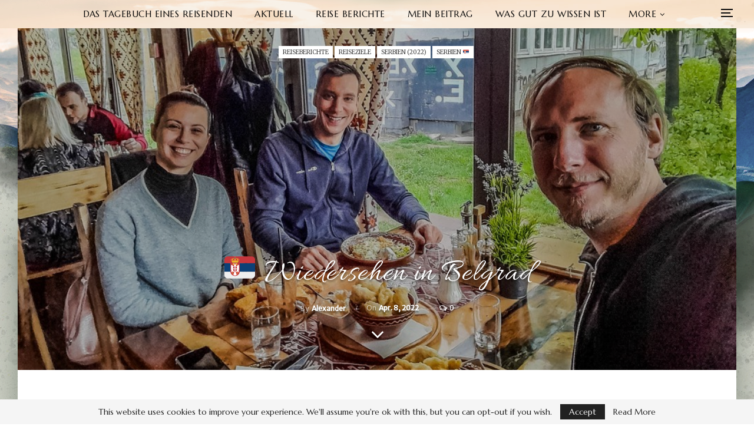

--- FILE ---
content_type: text/html; charset=UTF-8
request_url: https://dustoftheworld.com/reiseberichte/wiedersehen-in-belgrad/
body_size: 33012
content:
<!DOCTYPE html>
<!--[if IE 8]><html class="ie ie8" lang="de-DE" prefix="og: https://ogp.me/ns#"><![endif]--><!--[if IE 9]><html class="ie ie9" lang="de-DE" prefix="og: https://ogp.me/ns#"><![endif]--><!--[if gt IE 9]><!----><html lang="de-DE" prefix="og: https://ogp.me/ns#"><!--<![endif]--><head>
				<meta charset="UTF-8">
		<meta http-equiv="X-UA-Compatible" content="IE=edge">
		<meta name="viewport" content="width=device-width, initial-scale=1.0">
		<link rel="pingback" href="https://dustoftheworld.com/xmlrpc.php">

			<style>img:is([sizes="auto" i], [sizes^="auto," i]) { contain-intrinsic-size: 3000px 1500px }</style>
	<link rel="alternate" href="https://dustoftheworld.com/travel-blog/bs-destinations/belgrade-reunion/" hreflang="en">
<link rel="alternate" href="https://dustoftheworld.com/reiseberichte/wiedersehen-in-belgrad/" hreflang="de">

<!-- Search Engine Optimization by Rank Math - https://rankmath.com/ -->
<title>🇷🇸 Wiedersehen in Belgrad &#045;</title>
<meta name="description" content="Es ist schön einen Freund wieder zutreffen. Ich habe noch einmal die Möglichkeit von meiner Arbeit nach Serbien gesandt zu werden, um dort im Büro zu arbeiten">
<meta name="robots" content="follow, index, max-snippet:-1, max-video-preview:-1, max-image-preview:large">
<link rel="canonical" href="https://dustoftheworld.com/reiseberichte/wiedersehen-in-belgrad/">
<meta property="og:locale" content="de_DE">
<meta property="og:type" content="article">
<meta property="og:title" content="🇷🇸 Wiedersehen in Belgrad &#045;">
<meta property="og:description" content="Es ist schön einen Freund wieder zutreffen. Ich habe noch einmal die Möglichkeit von meiner Arbeit nach Serbien gesandt zu werden, um dort im Büro zu arbeiten">
<meta property="og:url" content="https://dustoftheworld.com/reiseberichte/wiedersehen-in-belgrad/">
<meta property="og:site_name" content="Dust of the World - A Traveller&#039;s Diary">
<meta property="article:tag" content="Serbien">
<meta property="article:section" content="Reiseberichte">
<meta property="og:updated_time" content="2024-07-30T14:22:07+00:00">
<meta property="og:image" content="https://dustoftheworld.com/wp-content/uploads/2022/05/20220410_104817.jpg">
<meta property="og:image:secure_url" content="https://dustoftheworld.com/wp-content/uploads/2022/05/20220410_104817.jpg">
<meta property="og:image:width" content="1030">
<meta property="og:image:height" content="579">
<meta property="og:image:alt" content="🇷🇸 Wiedersehen in Belgrad">
<meta property="og:image:type" content="image/jpeg">
<meta property="article:published_time" content="2022-04-08T21:43:00+00:00">
<meta property="article:modified_time" content="2024-07-30T14:22:07+00:00">
<meta name="twitter:card" content="summary_large_image">
<meta name="twitter:title" content="🇷🇸 Wiedersehen in Belgrad &#045;">
<meta name="twitter:description" content="Es ist schön einen Freund wieder zutreffen. Ich habe noch einmal die Möglichkeit von meiner Arbeit nach Serbien gesandt zu werden, um dort im Büro zu arbeiten">
<meta name="twitter:image" content="https://dustoftheworld.com/wp-content/uploads/2022/05/20220410_104817.jpg">
<meta name="twitter:label1" content="Written by">
<meta name="twitter:data1" content="Alexander">
<meta name="twitter:label2" content="Time to read">
<meta name="twitter:data2" content="3 minutes">
<script type="application/ld+json" class="rank-math-schema">{"@context":"https://schema.org","@graph":[{"@type":["Organization","Person"],"@id":"https://dustoftheworld.com/#person","name":"Alexander Wollert","url":"https://dustoftheworld.com"},{"@type":"WebSite","@id":"https://dustoftheworld.com/#website","url":"https://dustoftheworld.com","name":"Dust of the World - A Traveller's Diary","alternateName":"Alexanders Reise-Tagebuch","publisher":{"@id":"https://dustoftheworld.com/#person"},"inLanguage":"de"},{"@type":"ImageObject","@id":"https://dustoftheworld.com/wp-content/uploads/2022/05/20220410_104817.jpg","url":"https://dustoftheworld.com/wp-content/uploads/2022/05/20220410_104817.jpg","width":"1030","height":"579","inLanguage":"de"},{"@type":"BreadcrumbList","@id":"https://dustoftheworld.com/reiseberichte/wiedersehen-in-belgrad/#breadcrumb","itemListElement":[{"@type":"ListItem","position":"1","item":{"@id":"https://dustoftheworld.com","name":"Home"}},{"@type":"ListItem","position":"2","item":{"@id":"https://dustoftheworld.com/category/reiseberichte/","name":"Reiseberichte"}},{"@type":"ListItem","position":"3","item":{"@id":"https://dustoftheworld.com/reiseberichte/wiedersehen-in-belgrad/","name":"\ud83c\uddf7\ud83c\uddf8 Wiedersehen in Belgrad"}}]},{"@type":"WebPage","@id":"https://dustoftheworld.com/reiseberichte/wiedersehen-in-belgrad/#webpage","url":"https://dustoftheworld.com/reiseberichte/wiedersehen-in-belgrad/","name":"\ud83c\uddf7\ud83c\uddf8 Wiedersehen in Belgrad &#045;","datePublished":"2022-04-08T21:43:00+00:00","dateModified":"2024-07-30T14:22:07+00:00","isPartOf":{"@id":"https://dustoftheworld.com/#website"},"primaryImageOfPage":{"@id":"https://dustoftheworld.com/wp-content/uploads/2022/05/20220410_104817.jpg"},"inLanguage":"de","breadcrumb":{"@id":"https://dustoftheworld.com/reiseberichte/wiedersehen-in-belgrad/#breadcrumb"}},{"@type":"Person","@id":"https://dustoftheworld.com/de/author/admin/","name":"Alexander","url":"https://dustoftheworld.com/de/author/admin/","image":{"@type":"ImageObject","@id":"https://secure.gravatar.com/avatar/275b573211b90354936c00e6075ea5676d30e4e5b435e0caec2b6a35c6b6f8d3?s=96&amp;d=mm&amp;r=g","url":"https://secure.gravatar.com/avatar/275b573211b90354936c00e6075ea5676d30e4e5b435e0caec2b6a35c6b6f8d3?s=96&amp;d=mm&amp;r=g","caption":"Alexander","inLanguage":"de"}},{"@type":"BlogPosting","headline":"\ud83c\uddf7\ud83c\uddf8 Wiedersehen in Belgrad &#045;","datePublished":"2022-04-08T21:43:00+00:00","dateModified":"2024-07-30T14:22:07+00:00","articleSection":"Reiseberichte, Reiseziele, Serbien (2022), SERBIEN \ud83c\uddf7\ud83c\uddf8","author":{"@id":"https://dustoftheworld.com/de/author/admin/","name":"Alexander"},"publisher":{"@id":"https://dustoftheworld.com/#person"},"description":"Es ist sch\u00f6n einen Freund wieder zutreffen. Ich habe noch einmal die M\u00f6glichkeit von meiner Arbeit nach Serbien gesandt zu werden, um dort im B\u00fcro zu arbeiten","name":"\ud83c\uddf7\ud83c\uddf8 Wiedersehen in Belgrad &#045;","@id":"https://dustoftheworld.com/reiseberichte/wiedersehen-in-belgrad/#richSnippet","isPartOf":{"@id":"https://dustoftheworld.com/reiseberichte/wiedersehen-in-belgrad/#webpage"},"image":{"@id":"https://dustoftheworld.com/wp-content/uploads/2022/05/20220410_104817.jpg"},"inLanguage":"de","mainEntityOfPage":{"@id":"https://dustoftheworld.com/reiseberichte/wiedersehen-in-belgrad/#webpage"}}]}</script>
<!-- /Rank Math WordPress SEO plugin -->


<!-- Better Open Graph, Schema.org & Twitter Integration -->
<meta property="og:locale" content="de_de">
<meta property="og:url" content="https://dustoftheworld.com/reiseberichte/wiedersehen-in-belgrad/">
<meta property="og:title" content="🇷🇸 Wiedersehen in Belgrad">
<meta property="og:image" content="https://dustoftheworld.com/wp-content/uploads/2022/05/20220410_104817-600x337.jpg">
<meta property="article:section" content="SERBIEN 🇷🇸">
<meta property="article:tag" content="Serbien">
<meta property="og:description" content="Es ist schön einen Freund wieder zutreffen. Ich habe noch einmal die Möglichkeit von meiner Arbeit nach Serbien gesandt zu werden, um dort im Büro zu arbeiten und unsere Kollegen dort zu treffen. Wie bei meinem letzten Besuch im Winter nimmt mich Uro">
<meta property="og:type" content="article">
<meta name="twitter:card" content="summary">
<meta name="twitter:url" content="https://dustoftheworld.com/reiseberichte/wiedersehen-in-belgrad/">
<meta name="twitter:title" content="🇷🇸 Wiedersehen in Belgrad">
<meta name="twitter:description" content="Es ist schön einen Freund wieder zutreffen. Ich habe noch einmal die Möglichkeit von meiner Arbeit nach Serbien gesandt zu werden, um dort im Büro zu arbeiten und unsere Kollegen dort zu treffen. Wie bei meinem letzten Besuch im Winter nimmt mich Uro">
<meta name="twitter:image" content="https://dustoftheworld.com/wp-content/uploads/2022/05/20220410_104817-600x337.jpg">
<!-- / Better Open Graph, Schema.org & Twitter Integration. -->
<link rel="dns-prefetch" href="//fonts.googleapis.com">
<link rel="alternate" type="application/rss+xml" title=" &raquo; Feed" href="https://dustoftheworld.com/de/feed/">
<link rel="alternate" type="application/rss+xml" title=" &raquo; Kommentar-Feed" href="https://dustoftheworld.com/de/comments/feed/">
<link rel="alternate" type="application/rss+xml" title=" &raquo; 🇷🇸 Wiedersehen in Belgrad-Kommentar-Feed" href="https://dustoftheworld.com/reiseberichte/wiedersehen-in-belgrad/feed/">
		<!-- This site uses the Google Analytics by MonsterInsights plugin v9.11.1 - Using Analytics tracking - https://www.monsterinsights.com/ -->
							<script src="//www.googletagmanager.com/gtag/js?id=G-6PNGCK0VZJ" data-cfasync="false" data-wpfc-render="false" type="text/javascript" async></script>
			<script data-cfasync="false" data-wpfc-render="false" type="text/javascript">
				var mi_version = '9.11.1';
				var mi_track_user = true;
				var mi_no_track_reason = '';
								var MonsterInsightsDefaultLocations = {"page_location":"https:\/\/dustoftheworld.com\/reiseberichte\/wiedersehen-in-belgrad\/"};
								if ( typeof MonsterInsightsPrivacyGuardFilter === 'function' ) {
					var MonsterInsightsLocations = (typeof MonsterInsightsExcludeQuery === 'object') ? MonsterInsightsPrivacyGuardFilter( MonsterInsightsExcludeQuery ) : MonsterInsightsPrivacyGuardFilter( MonsterInsightsDefaultLocations );
				} else {
					var MonsterInsightsLocations = (typeof MonsterInsightsExcludeQuery === 'object') ? MonsterInsightsExcludeQuery : MonsterInsightsDefaultLocations;
				}

								var disableStrs = [
										'ga-disable-G-6PNGCK0VZJ',
									];

				/* Function to detect opted out users */
				function __gtagTrackerIsOptedOut() {
					for (var index = 0; index < disableStrs.length; index++) {
						if (document.cookie.indexOf(disableStrs[index] + '=true') > -1) {
							return true;
						}
					}

					return false;
				}

				/* Disable tracking if the opt-out cookie exists. */
				if (__gtagTrackerIsOptedOut()) {
					for (var index = 0; index < disableStrs.length; index++) {
						window[disableStrs[index]] = true;
					}
				}

				/* Opt-out function */
				function __gtagTrackerOptout() {
					for (var index = 0; index < disableStrs.length; index++) {
						document.cookie = disableStrs[index] + '=true; expires=Thu, 31 Dec 2099 23:59:59 UTC; path=/';
						window[disableStrs[index]] = true;
					}
				}

				if ('undefined' === typeof gaOptout) {
					function gaOptout() {
						__gtagTrackerOptout();
					}
				}
								window.dataLayer = window.dataLayer || [];

				window.MonsterInsightsDualTracker = {
					helpers: {},
					trackers: {},
				};
				if (mi_track_user) {
					function __gtagDataLayer() {
						dataLayer.push(arguments);
					}

					function __gtagTracker(type, name, parameters) {
						if (!parameters) {
							parameters = {};
						}

						if (parameters.send_to) {
							__gtagDataLayer.apply(null, arguments);
							return;
						}

						if (type === 'event') {
														parameters.send_to = monsterinsights_frontend.v4_id;
							var hookName = name;
							if (typeof parameters['event_category'] !== 'undefined') {
								hookName = parameters['event_category'] + ':' + name;
							}

							if (typeof MonsterInsightsDualTracker.trackers[hookName] !== 'undefined') {
								MonsterInsightsDualTracker.trackers[hookName](parameters);
							} else {
								__gtagDataLayer('event', name, parameters);
							}
							
						} else {
							__gtagDataLayer.apply(null, arguments);
						}
					}

					__gtagTracker('js', new Date());
					__gtagTracker('set', {
						'developer_id.dZGIzZG': true,
											});
					if ( MonsterInsightsLocations.page_location ) {
						__gtagTracker('set', MonsterInsightsLocations);
					}
										__gtagTracker('config', 'G-6PNGCK0VZJ', {"forceSSL":"true","link_attribution":"true"} );
										window.gtag = __gtagTracker;										(function () {
						/* https://developers.google.com/analytics/devguides/collection/analyticsjs/ */
						/* ga and __gaTracker compatibility shim. */
						var noopfn = function () {
							return null;
						};
						var newtracker = function () {
							return new Tracker();
						};
						var Tracker = function () {
							return null;
						};
						var p = Tracker.prototype;
						p.get = noopfn;
						p.set = noopfn;
						p.send = function () {
							var args = Array.prototype.slice.call(arguments);
							args.unshift('send');
							__gaTracker.apply(null, args);
						};
						var __gaTracker = function () {
							var len = arguments.length;
							if (len === 0) {
								return;
							}
							var f = arguments[len - 1];
							if (typeof f !== 'object' || f === null || typeof f.hitCallback !== 'function') {
								if ('send' === arguments[0]) {
									var hitConverted, hitObject = false, action;
									if ('event' === arguments[1]) {
										if ('undefined' !== typeof arguments[3]) {
											hitObject = {
												'eventAction': arguments[3],
												'eventCategory': arguments[2],
												'eventLabel': arguments[4],
												'value': arguments[5] ? arguments[5] : 1,
											}
										}
									}
									if ('pageview' === arguments[1]) {
										if ('undefined' !== typeof arguments[2]) {
											hitObject = {
												'eventAction': 'page_view',
												'page_path': arguments[2],
											}
										}
									}
									if (typeof arguments[2] === 'object') {
										hitObject = arguments[2];
									}
									if (typeof arguments[5] === 'object') {
										Object.assign(hitObject, arguments[5]);
									}
									if ('undefined' !== typeof arguments[1].hitType) {
										hitObject = arguments[1];
										if ('pageview' === hitObject.hitType) {
											hitObject.eventAction = 'page_view';
										}
									}
									if (hitObject) {
										action = 'timing' === arguments[1].hitType ? 'timing_complete' : hitObject.eventAction;
										hitConverted = mapArgs(hitObject);
										__gtagTracker('event', action, hitConverted);
									}
								}
								return;
							}

							function mapArgs(args) {
								var arg, hit = {};
								var gaMap = {
									'eventCategory': 'event_category',
									'eventAction': 'event_action',
									'eventLabel': 'event_label',
									'eventValue': 'event_value',
									'nonInteraction': 'non_interaction',
									'timingCategory': 'event_category',
									'timingVar': 'name',
									'timingValue': 'value',
									'timingLabel': 'event_label',
									'page': 'page_path',
									'location': 'page_location',
									'title': 'page_title',
									'referrer' : 'page_referrer',
								};
								for (arg in args) {
																		if (!(!args.hasOwnProperty(arg) || !gaMap.hasOwnProperty(arg))) {
										hit[gaMap[arg]] = args[arg];
									} else {
										hit[arg] = args[arg];
									}
								}
								return hit;
							}

							try {
								f.hitCallback();
							} catch (ex) {
							}
						};
						__gaTracker.create = newtracker;
						__gaTracker.getByName = newtracker;
						__gaTracker.getAll = function () {
							return [];
						};
						__gaTracker.remove = noopfn;
						__gaTracker.loaded = true;
						window['__gaTracker'] = __gaTracker;
					})();
									} else {
										console.log("");
					(function () {
						function __gtagTracker() {
							return null;
						}

						window['__gtagTracker'] = __gtagTracker;
						window['gtag'] = __gtagTracker;
					})();
									}
			</script>
							<!-- / Google Analytics by MonsterInsights -->
		<script type="text/javascript">
/* <![CDATA[ */
window._wpemojiSettings = {"baseUrl":"https:\/\/s.w.org\/images\/core\/emoji\/16.0.1\/72x72\/","ext":".png","svgUrl":"https:\/\/s.w.org\/images\/core\/emoji\/16.0.1\/svg\/","svgExt":".svg","source":{"concatemoji":"https:\/\/dustoftheworld.com\/wp-includes\/js\/wp-emoji-release.min.js?ver=6.8.3"}};
/*! This file is auto-generated */
!function(s,n){var o,i,e;function c(e){try{var t={supportTests:e,timestamp:(new Date).valueOf()};sessionStorage.setItem(o,JSON.stringify(t))}catch(e){}}function p(e,t,n){e.clearRect(0,0,e.canvas.width,e.canvas.height),e.fillText(t,0,0);var t=new Uint32Array(e.getImageData(0,0,e.canvas.width,e.canvas.height).data),a=(e.clearRect(0,0,e.canvas.width,e.canvas.height),e.fillText(n,0,0),new Uint32Array(e.getImageData(0,0,e.canvas.width,e.canvas.height).data));return t.every(function(e,t){return e===a[t]})}function u(e,t){e.clearRect(0,0,e.canvas.width,e.canvas.height),e.fillText(t,0,0);for(var n=e.getImageData(16,16,1,1),a=0;a<n.data.length;a++)if(0!==n.data[a])return!1;return!0}function f(e,t,n,a){switch(t){case"flag":return n(e,"\ud83c\udff3\ufe0f\u200d\u26a7\ufe0f","\ud83c\udff3\ufe0f\u200b\u26a7\ufe0f")?!1:!n(e,"\ud83c\udde8\ud83c\uddf6","\ud83c\udde8\u200b\ud83c\uddf6")&&!n(e,"\ud83c\udff4\udb40\udc67\udb40\udc62\udb40\udc65\udb40\udc6e\udb40\udc67\udb40\udc7f","\ud83c\udff4\u200b\udb40\udc67\u200b\udb40\udc62\u200b\udb40\udc65\u200b\udb40\udc6e\u200b\udb40\udc67\u200b\udb40\udc7f");case"emoji":return!a(e,"\ud83e\udedf")}return!1}function g(e,t,n,a){var r="undefined"!=typeof WorkerGlobalScope&&self instanceof WorkerGlobalScope?new OffscreenCanvas(300,150):s.createElement("canvas"),o=r.getContext("2d",{willReadFrequently:!0}),i=(o.textBaseline="top",o.font="600 32px Arial",{});return e.forEach(function(e){i[e]=t(o,e,n,a)}),i}function t(e){var t=s.createElement("script");t.src=e,t.defer=!0,s.head.appendChild(t)}"undefined"!=typeof Promise&&(o="wpEmojiSettingsSupports",i=["flag","emoji"],n.supports={everything:!0,everythingExceptFlag:!0},e=new Promise(function(e){s.addEventListener("DOMContentLoaded",e,{once:!0})}),new Promise(function(t){var n=function(){try{var e=JSON.parse(sessionStorage.getItem(o));if("object"==typeof e&&"number"==typeof e.timestamp&&(new Date).valueOf()<e.timestamp+604800&&"object"==typeof e.supportTests)return e.supportTests}catch(e){}return null}();if(!n){if("undefined"!=typeof Worker&&"undefined"!=typeof OffscreenCanvas&&"undefined"!=typeof URL&&URL.createObjectURL&&"undefined"!=typeof Blob)try{var e="postMessage("+g.toString()+"("+[JSON.stringify(i),f.toString(),p.toString(),u.toString()].join(",")+"));",a=new Blob([e],{type:"text/javascript"}),r=new Worker(URL.createObjectURL(a),{name:"wpTestEmojiSupports"});return void(r.onmessage=function(e){c(n=e.data),r.terminate(),t(n)})}catch(e){}c(n=g(i,f,p,u))}t(n)}).then(function(e){for(var t in e)n.supports[t]=e[t],n.supports.everything=n.supports.everything&&n.supports[t],"flag"!==t&&(n.supports.everythingExceptFlag=n.supports.everythingExceptFlag&&n.supports[t]);n.supports.everythingExceptFlag=n.supports.everythingExceptFlag&&!n.supports.flag,n.DOMReady=!1,n.readyCallback=function(){n.DOMReady=!0}}).then(function(){return e}).then(function(){var e;n.supports.everything||(n.readyCallback(),(e=n.source||{}).concatemoji?t(e.concatemoji):e.wpemoji&&e.twemoji&&(t(e.twemoji),t(e.wpemoji)))}))}((window,document),window._wpemojiSettings);
/* ]]> */
</script>
<style id="wp-emoji-styles-inline-css" type="text/css">

	img.wp-smiley, img.emoji {
		display: inline !important;
		border: none !important;
		box-shadow: none !important;
		height: 1em !important;
		width: 1em !important;
		margin: 0 0.07em !important;
		vertical-align: -0.1em !important;
		background: none !important;
		padding: 0 !important;
	}
</style>
<link rel="stylesheet" id="wp-block-library-css" href="https://dustoftheworld.com/wp-includes/css/dist/block-library/style.min.css?ver=6.8.3" type="text/css" media="all">
<style id="classic-theme-styles-inline-css" type="text/css">
/*! This file is auto-generated */
.wp-block-button__link{color:#fff;background-color:#32373c;border-radius:9999px;box-shadow:none;text-decoration:none;padding:calc(.667em + 2px) calc(1.333em + 2px);font-size:1.125em}.wp-block-file__button{background:#32373c;color:#fff;text-decoration:none}
</style>
<style id="global-styles-inline-css" type="text/css">
:root{--wp--preset--aspect-ratio--square: 1;--wp--preset--aspect-ratio--4-3: 4/3;--wp--preset--aspect-ratio--3-4: 3/4;--wp--preset--aspect-ratio--3-2: 3/2;--wp--preset--aspect-ratio--2-3: 2/3;--wp--preset--aspect-ratio--16-9: 16/9;--wp--preset--aspect-ratio--9-16: 9/16;--wp--preset--color--black: #000000;--wp--preset--color--cyan-bluish-gray: #abb8c3;--wp--preset--color--white: #ffffff;--wp--preset--color--pale-pink: #f78da7;--wp--preset--color--vivid-red: #cf2e2e;--wp--preset--color--luminous-vivid-orange: #ff6900;--wp--preset--color--luminous-vivid-amber: #fcb900;--wp--preset--color--light-green-cyan: #7bdcb5;--wp--preset--color--vivid-green-cyan: #00d084;--wp--preset--color--pale-cyan-blue: #8ed1fc;--wp--preset--color--vivid-cyan-blue: #0693e3;--wp--preset--color--vivid-purple: #9b51e0;--wp--preset--gradient--vivid-cyan-blue-to-vivid-purple: linear-gradient(135deg,rgba(6,147,227,1) 0%,rgb(155,81,224) 100%);--wp--preset--gradient--light-green-cyan-to-vivid-green-cyan: linear-gradient(135deg,rgb(122,220,180) 0%,rgb(0,208,130) 100%);--wp--preset--gradient--luminous-vivid-amber-to-luminous-vivid-orange: linear-gradient(135deg,rgba(252,185,0,1) 0%,rgba(255,105,0,1) 100%);--wp--preset--gradient--luminous-vivid-orange-to-vivid-red: linear-gradient(135deg,rgba(255,105,0,1) 0%,rgb(207,46,46) 100%);--wp--preset--gradient--very-light-gray-to-cyan-bluish-gray: linear-gradient(135deg,rgb(238,238,238) 0%,rgb(169,184,195) 100%);--wp--preset--gradient--cool-to-warm-spectrum: linear-gradient(135deg,rgb(74,234,220) 0%,rgb(151,120,209) 20%,rgb(207,42,186) 40%,rgb(238,44,130) 60%,rgb(251,105,98) 80%,rgb(254,248,76) 100%);--wp--preset--gradient--blush-light-purple: linear-gradient(135deg,rgb(255,206,236) 0%,rgb(152,150,240) 100%);--wp--preset--gradient--blush-bordeaux: linear-gradient(135deg,rgb(254,205,165) 0%,rgb(254,45,45) 50%,rgb(107,0,62) 100%);--wp--preset--gradient--luminous-dusk: linear-gradient(135deg,rgb(255,203,112) 0%,rgb(199,81,192) 50%,rgb(65,88,208) 100%);--wp--preset--gradient--pale-ocean: linear-gradient(135deg,rgb(255,245,203) 0%,rgb(182,227,212) 50%,rgb(51,167,181) 100%);--wp--preset--gradient--electric-grass: linear-gradient(135deg,rgb(202,248,128) 0%,rgb(113,206,126) 100%);--wp--preset--gradient--midnight: linear-gradient(135deg,rgb(2,3,129) 0%,rgb(40,116,252) 100%);--wp--preset--font-size--small: 13px;--wp--preset--font-size--medium: 20px;--wp--preset--font-size--large: 36px;--wp--preset--font-size--x-large: 42px;--wp--preset--spacing--20: 0.44rem;--wp--preset--spacing--30: 0.67rem;--wp--preset--spacing--40: 1rem;--wp--preset--spacing--50: 1.5rem;--wp--preset--spacing--60: 2.25rem;--wp--preset--spacing--70: 3.38rem;--wp--preset--spacing--80: 5.06rem;--wp--preset--shadow--natural: 6px 6px 9px rgba(0, 0, 0, 0.2);--wp--preset--shadow--deep: 12px 12px 50px rgba(0, 0, 0, 0.4);--wp--preset--shadow--sharp: 6px 6px 0px rgba(0, 0, 0, 0.2);--wp--preset--shadow--outlined: 6px 6px 0px -3px rgba(255, 255, 255, 1), 6px 6px rgba(0, 0, 0, 1);--wp--preset--shadow--crisp: 6px 6px 0px rgba(0, 0, 0, 1);}:where(.is-layout-flex){gap: 0.5em;}:where(.is-layout-grid){gap: 0.5em;}body .is-layout-flex{display: flex;}.is-layout-flex{flex-wrap: wrap;align-items: center;}.is-layout-flex > :is(*, div){margin: 0;}body .is-layout-grid{display: grid;}.is-layout-grid > :is(*, div){margin: 0;}:where(.wp-block-columns.is-layout-flex){gap: 2em;}:where(.wp-block-columns.is-layout-grid){gap: 2em;}:where(.wp-block-post-template.is-layout-flex){gap: 1.25em;}:where(.wp-block-post-template.is-layout-grid){gap: 1.25em;}.has-black-color{color: var(--wp--preset--color--black) !important;}.has-cyan-bluish-gray-color{color: var(--wp--preset--color--cyan-bluish-gray) !important;}.has-white-color{color: var(--wp--preset--color--white) !important;}.has-pale-pink-color{color: var(--wp--preset--color--pale-pink) !important;}.has-vivid-red-color{color: var(--wp--preset--color--vivid-red) !important;}.has-luminous-vivid-orange-color{color: var(--wp--preset--color--luminous-vivid-orange) !important;}.has-luminous-vivid-amber-color{color: var(--wp--preset--color--luminous-vivid-amber) !important;}.has-light-green-cyan-color{color: var(--wp--preset--color--light-green-cyan) !important;}.has-vivid-green-cyan-color{color: var(--wp--preset--color--vivid-green-cyan) !important;}.has-pale-cyan-blue-color{color: var(--wp--preset--color--pale-cyan-blue) !important;}.has-vivid-cyan-blue-color{color: var(--wp--preset--color--vivid-cyan-blue) !important;}.has-vivid-purple-color{color: var(--wp--preset--color--vivid-purple) !important;}.has-black-background-color{background-color: var(--wp--preset--color--black) !important;}.has-cyan-bluish-gray-background-color{background-color: var(--wp--preset--color--cyan-bluish-gray) !important;}.has-white-background-color{background-color: var(--wp--preset--color--white) !important;}.has-pale-pink-background-color{background-color: var(--wp--preset--color--pale-pink) !important;}.has-vivid-red-background-color{background-color: var(--wp--preset--color--vivid-red) !important;}.has-luminous-vivid-orange-background-color{background-color: var(--wp--preset--color--luminous-vivid-orange) !important;}.has-luminous-vivid-amber-background-color{background-color: var(--wp--preset--color--luminous-vivid-amber) !important;}.has-light-green-cyan-background-color{background-color: var(--wp--preset--color--light-green-cyan) !important;}.has-vivid-green-cyan-background-color{background-color: var(--wp--preset--color--vivid-green-cyan) !important;}.has-pale-cyan-blue-background-color{background-color: var(--wp--preset--color--pale-cyan-blue) !important;}.has-vivid-cyan-blue-background-color{background-color: var(--wp--preset--color--vivid-cyan-blue) !important;}.has-vivid-purple-background-color{background-color: var(--wp--preset--color--vivid-purple) !important;}.has-black-border-color{border-color: var(--wp--preset--color--black) !important;}.has-cyan-bluish-gray-border-color{border-color: var(--wp--preset--color--cyan-bluish-gray) !important;}.has-white-border-color{border-color: var(--wp--preset--color--white) !important;}.has-pale-pink-border-color{border-color: var(--wp--preset--color--pale-pink) !important;}.has-vivid-red-border-color{border-color: var(--wp--preset--color--vivid-red) !important;}.has-luminous-vivid-orange-border-color{border-color: var(--wp--preset--color--luminous-vivid-orange) !important;}.has-luminous-vivid-amber-border-color{border-color: var(--wp--preset--color--luminous-vivid-amber) !important;}.has-light-green-cyan-border-color{border-color: var(--wp--preset--color--light-green-cyan) !important;}.has-vivid-green-cyan-border-color{border-color: var(--wp--preset--color--vivid-green-cyan) !important;}.has-pale-cyan-blue-border-color{border-color: var(--wp--preset--color--pale-cyan-blue) !important;}.has-vivid-cyan-blue-border-color{border-color: var(--wp--preset--color--vivid-cyan-blue) !important;}.has-vivid-purple-border-color{border-color: var(--wp--preset--color--vivid-purple) !important;}.has-vivid-cyan-blue-to-vivid-purple-gradient-background{background: var(--wp--preset--gradient--vivid-cyan-blue-to-vivid-purple) !important;}.has-light-green-cyan-to-vivid-green-cyan-gradient-background{background: var(--wp--preset--gradient--light-green-cyan-to-vivid-green-cyan) !important;}.has-luminous-vivid-amber-to-luminous-vivid-orange-gradient-background{background: var(--wp--preset--gradient--luminous-vivid-amber-to-luminous-vivid-orange) !important;}.has-luminous-vivid-orange-to-vivid-red-gradient-background{background: var(--wp--preset--gradient--luminous-vivid-orange-to-vivid-red) !important;}.has-very-light-gray-to-cyan-bluish-gray-gradient-background{background: var(--wp--preset--gradient--very-light-gray-to-cyan-bluish-gray) !important;}.has-cool-to-warm-spectrum-gradient-background{background: var(--wp--preset--gradient--cool-to-warm-spectrum) !important;}.has-blush-light-purple-gradient-background{background: var(--wp--preset--gradient--blush-light-purple) !important;}.has-blush-bordeaux-gradient-background{background: var(--wp--preset--gradient--blush-bordeaux) !important;}.has-luminous-dusk-gradient-background{background: var(--wp--preset--gradient--luminous-dusk) !important;}.has-pale-ocean-gradient-background{background: var(--wp--preset--gradient--pale-ocean) !important;}.has-electric-grass-gradient-background{background: var(--wp--preset--gradient--electric-grass) !important;}.has-midnight-gradient-background{background: var(--wp--preset--gradient--midnight) !important;}.has-small-font-size{font-size: var(--wp--preset--font-size--small) !important;}.has-medium-font-size{font-size: var(--wp--preset--font-size--medium) !important;}.has-large-font-size{font-size: var(--wp--preset--font-size--large) !important;}.has-x-large-font-size{font-size: var(--wp--preset--font-size--x-large) !important;}
:where(.wp-block-post-template.is-layout-flex){gap: 1.25em;}:where(.wp-block-post-template.is-layout-grid){gap: 1.25em;}
:where(.wp-block-columns.is-layout-flex){gap: 2em;}:where(.wp-block-columns.is-layout-grid){gap: 2em;}
:root :where(.wp-block-pullquote){font-size: 1.5em;line-height: 1.6;}
</style>
<link rel="stylesheet" id="dashicons-css" href="https://dustoftheworld.com/wp-includes/css/dashicons.min.css?ver=6.8.3" type="text/css" media="all">
<link rel="stylesheet" id="mgl-css-css" href="https://dustoftheworld.com/wp-content/plugins/meow-gallery/app/style.min.css?ver=1767865476" type="text/css" media="all">
<link rel="stylesheet" id="wp-ulike-css" href="https://dustoftheworld.com/wp-content/plugins/wp-ulike/assets/css/wp-ulike.min.css?ver=4.8.3.1" type="text/css" media="all">
<link rel="stylesheet" id="publisher-child-css" href="https://dustoftheworld.com/wp-content/themes/publisher-child/style.css?ver=1.0.0" type="text/css" media="all">
<link rel="stylesheet" id="better-framework-main-fonts-css" href="https://fonts.googleapis.com/css?family=Marcellus:400%7CMerriweather+Sans:400,300italic%7CMerriweather:400,400italic%7CCaveat:400%7CAllura:400%7CCaveat+Brush:400%7COswald:400&#038;display=swap" type="text/css" media="all">
<script type="text/javascript" src="https://dustoftheworld.com/wp-content/plugins/google-analytics-for-wordpress/assets/js/frontend-gtag.min.js?ver=9.11.1" id="monsterinsights-frontend-script-js" async="async" data-wp-strategy="async"></script>
<script data-cfasync="false" data-wpfc-render="false" type="text/javascript" id="monsterinsights-frontend-script-js-extra">/* <![CDATA[ */
var monsterinsights_frontend = {"js_events_tracking":"true","download_extensions":"doc,pdf,ppt,zip,xls,docx,pptx,xlsx","inbound_paths":"[{\"path\":\"\\\/go\\\/\",\"label\":\"affiliate\"},{\"path\":\"\\\/recommend\\\/\",\"label\":\"affiliate\"}]","home_url":"https:\/\/dustoftheworld.com","hash_tracking":"false","v4_id":"G-6PNGCK0VZJ"};/* ]]> */
</script>
<script type="text/javascript" src="https://dustoftheworld.com/wp-includes/js/jquery/jquery.min.js?ver=3.7.1" id="jquery-core-js"></script>
<script type="text/javascript" src="https://dustoftheworld.com/wp-includes/js/jquery/jquery-migrate.min.js?ver=3.4.1" id="jquery-migrate-js"></script>
<!--[if lt IE 9]>
<script type="text/javascript" src="https://dustoftheworld.com/wp-content/themes/publisher/includes/libs/better-framework/assets/js/html5shiv.min.js?ver=3.14.0" id="bf-html5shiv-js"></script>
<![endif]-->
<!--[if lt IE 9]>
<script type="text/javascript" src="https://dustoftheworld.com/wp-content/themes/publisher/includes/libs/better-framework/assets/js/respond.min.js?ver=3.14.0" id="bf-respond-js"></script>
<![endif]-->
<link rel="https://api.w.org/" href="https://dustoftheworld.com/wp-json/"><link rel="alternate" title="JSON" type="application/json" href="https://dustoftheworld.com/wp-json/wp/v2/posts/13638"><link rel="EditURI" type="application/rsd+xml" title="RSD" href="https://dustoftheworld.com/xmlrpc.php?rsd">
<meta name="generator" content="WordPress 6.8.3">
<link rel="shortlink" href="https://dustoftheworld.com/?p=13638">
<link rel="alternate" title="oEmbed (JSON)" type="application/json+oembed" href="https://dustoftheworld.com/wp-json/oembed/1.0/embed?url=https%3A%2F%2Fdustoftheworld.com%2Freiseberichte%2Fwiedersehen-in-belgrad%2F&#038;lang=de">
<link rel="alternate" title="oEmbed (XML)" type="text/xml+oembed" href="https://dustoftheworld.com/wp-json/oembed/1.0/embed?url=https%3A%2F%2Fdustoftheworld.com%2Freiseberichte%2Fwiedersehen-in-belgrad%2F&#038;format=xml&#038;lang=de">
<style>:root {
			--lazy-loader-animation-duration: 300ms;
		}
		  
		.lazyload {
	display: block;
}

.lazyload,
        .lazyloading {
			opacity: 0;
		}


		.lazyloaded {
			opacity: 1;
			transition: opacity 300ms;
			transition: opacity var(--lazy-loader-animation-duration);
		}.lazyloading {
	color: transparent;
	opacity: 1;
	transition: opacity 300ms;
	transition: opacity var(--lazy-loader-animation-duration);
	background: url("data:image/svg+xml,%3Csvg%20width%3D%2244%22%20height%3D%2244%22%20xmlns%3D%22http%3A%2F%2Fwww.w3.org%2F2000%2Fsvg%22%20stroke%3D%22%23afa316%22%3E%3Cg%20fill%3D%22none%22%20fill-rule%3D%22evenodd%22%20stroke-width%3D%222%22%3E%3Ccircle%20cx%3D%2222%22%20cy%3D%2222%22%20r%3D%221%22%3E%3Canimate%20attributeName%3D%22r%22%20begin%3D%220s%22%20dur%3D%221.8s%22%20values%3D%221%3B%2020%22%20calcMode%3D%22spline%22%20keyTimes%3D%220%3B%201%22%20keySplines%3D%220.165%2C%200.84%2C%200.44%2C%201%22%20repeatCount%3D%22indefinite%22%2F%3E%3Canimate%20attributeName%3D%22stroke-opacity%22%20begin%3D%220s%22%20dur%3D%221.8s%22%20values%3D%221%3B%200%22%20calcMode%3D%22spline%22%20keyTimes%3D%220%3B%201%22%20keySplines%3D%220.3%2C%200.61%2C%200.355%2C%201%22%20repeatCount%3D%22indefinite%22%2F%3E%3C%2Fcircle%3E%3Ccircle%20cx%3D%2222%22%20cy%3D%2222%22%20r%3D%221%22%3E%3Canimate%20attributeName%3D%22r%22%20begin%3D%22-0.9s%22%20dur%3D%221.8s%22%20values%3D%221%3B%2020%22%20calcMode%3D%22spline%22%20keyTimes%3D%220%3B%201%22%20keySplines%3D%220.165%2C%200.84%2C%200.44%2C%201%22%20repeatCount%3D%22indefinite%22%2F%3E%3Canimate%20attributeName%3D%22stroke-opacity%22%20begin%3D%22-0.9s%22%20dur%3D%221.8s%22%20values%3D%221%3B%200%22%20calcMode%3D%22spline%22%20keyTimes%3D%220%3B%201%22%20keySplines%3D%220.3%2C%200.61%2C%200.355%2C%201%22%20repeatCount%3D%22indefinite%22%2F%3E%3C%2Fcircle%3E%3C%2Fg%3E%3C%2Fsvg%3E") no-repeat;
	background-size: 2em 2em;
	background-position: center center;
}

.lazyloaded {
	animation-name: loaded;
	animation-duration: 300ms;
	animation-duration: var(--lazy-loader-animation-duration);
	transition: none;
}

@keyframes loaded {
	from {
		opacity: 0;
	}

	to {
		opacity: 1;
	}
}</style><noscript><style>.lazyload { display: none; } .lazyload[class*="lazy-loader-background-element-"] { display: block; opacity: 1; }</style></noscript><script type="application/ld+json">{
    "@context": "http://schema.org/",
    "@type": "Organization",
    "@id": "#organization",
    "url": "https://dustoftheworld.com/worum-geht-es-hier/",
    "name": "",
    "description": "Auf der Reise um die Welt wirst du immer den Staub jedes einzelnen Landes mit dir tragen."
}</script>
<script type="application/ld+json">{
    "@context": "http://schema.org/",
    "@type": "WebSite",
    "name": "",
    "alternateName": "Auf der Reise um die Welt wirst du immer den Staub jedes einzelnen Landes mit dir tragen.",
    "url": "https://dustoftheworld.com/worum-geht-es-hier/"
}</script>
<script type="application/ld+json">{
    "@context": "http://schema.org/",
    "@type": "BlogPosting",
    "headline": "\ud83c\uddf7\ud83c\uddf8 Wiedersehen in Belgrad",
    "description": "Es ist sch\u00f6n einen Freund wieder zutreffen. Ich habe noch einmal die M\u00f6glichkeit von meiner Arbeit nach Serbien gesandt zu werden, um dort im B\u00fcro zu arbeiten und unsere Kollegen dort zu treffen. Wie bei meinem letzten Besuch im Winter nimmt mich Uro",
    "datePublished": "2022-04-08",
    "dateModified": "2024-07-30",
    "author": {
        "@type": "Person",
        "@id": "#person-Alexander",
        "name": "Alexander"
    },
    "image": "https://dustoftheworld.com/wp-content/uploads/2022/05/20220410_104817.jpg",
    "interactionStatistic": [
        {
            "@type": "InteractionCounter",
            "interactionType": "http://schema.org/CommentAction",
            "userInteractionCount": "0"
        }
    ],
    "publisher": {
        "@id": "#organization"
    },
    "mainEntityOfPage": "https://dustoftheworld.com/reiseberichte/wiedersehen-in-belgrad/"
}</script>
<link rel="stylesheet" id="bf-minifed-css-1" href="https://dustoftheworld.com/wp-content/bs-booster-cache/02137ff27385ff960a42e4a6ffbadc80.css" type="text/css" media="all">
<link rel="stylesheet" id="7.12.0-rc2-1767889650" href="https://dustoftheworld.com/wp-content/bs-booster-cache/7ea84fcd6a1d1de86dc935082c512bd8.css" type="text/css" media="all">
<link rel="icon" href="https://dustoftheworld.com/wp-content/uploads/2020/02/cropped-favicon-32x32.png" sizes="32x32">
<link rel="icon" href="https://dustoftheworld.com/wp-content/uploads/2020/02/cropped-favicon-192x192.png" sizes="192x192">
<link rel="apple-touch-icon" href="https://dustoftheworld.com/wp-content/uploads/2020/02/cropped-favicon-180x180.png">
<meta name="msapplication-TileImage" content="https://dustoftheworld.com/wp-content/uploads/2020/02/cropped-favicon-270x270.png">
		<style type="text/css" id="wp-custom-css">
			/* Fix images in gallery */
figure.wp-block-gallery.has-nested-images {
    display: flex;
    flex-wrap: wrap;
		gap: 4px;
}
.wp-block-gallery.has-nested-images figure.wp-block-image img {	
	margin-top:4px;
}

blockquote {

text-align: center;

font-family: granite,Arial,Helvetica Neue,Helvetica,sans-serif;
font-size: 30px;
}
		</style>
			</head>

<body class="wp-singular post-template-default single single-post postid-13638 single-format-standard wp-theme-publisher wp-child-theme-publisher-child locale-de-de bs-theme bs-publisher bs-publisher-adventure-blog active-light-box ltr close-rh page-layout-3-col page-layout-3-col-0 page-layout-no-sidebar boxed active-sticky-sidebar main-menu-sticky-smart main-menu-out-stretched single-prim-cat-106 single-cat-106 single-cat-112 single-cat-804 single-cat-530  bs-ll-d" dir="ltr">
<div class="off-canvas-overlay"></div>
<div class="off-canvas-container left skin-dark">
	<div class="off-canvas-inner">
		<span class="canvas-close"><i></i></span>
					<div class="off-canvas-menu">
				<div class="off-canvas-menu-fallback"></div>
			</div>
						<div class="off_canvas_footer">
				<div class="off_canvas_footer-info entry-content">
					<p><br data-mce-bogus="1"></p>
				</div>
			</div>
				</div>
</div>
	<header id="header" class="site-header header-style-4 full-width stretched" itemscope="itemscope" itemtype="https://schema.org/WPHeader">
		<div id="menu-main" class="menu main-menu-wrapper show-off-canvas menu-actions-btn-width-1" role="navigation" itemscope="itemscope" itemtype="https://schema.org/SiteNavigationElement">
	<div class="main-menu-inner">
		<div class="content-wrap">
			<div class="container">

				<nav class="main-menu-container">
					<ul id="main-navigation" class="main-menu menu bsm-pure clearfix">
						<li id="menu-item-3263" class="menu-item menu-item-type-post_type menu-item-object-page menu-item-home better-anim-fade menu-item-3263"><a href="https://dustoftheworld.com/worum-geht-es-hier/">Das Tagebuch eines Reisenden</a></li>
<li id="menu-item-3349" class="menu-item menu-item-type-post_type menu-item-object-page better-anim-fade menu-item-3349"><a href="https://dustoftheworld.com/reise-berichte/chronologie/">Aktuell</a></li>
<li id="menu-item-33434" class="menu-item menu-item-type-post_type menu-item-object-page better-anim-fade menu-item-33434"><a href="https://dustoftheworld.com/reise-berichte/">Reise Berichte</a></li>
<li id="menu-item-3348" class="menu-item menu-item-type-post_type menu-item-object-page better-anim-fade menu-item-3348"><a href="https://dustoftheworld.com/unser-beitrag/">Mein Beitrag</a></li>
<li id="menu-item-38429" class="menu-item menu-item-type-post_type menu-item-object-page better-anim-fade menu-item-38429"><a href="https://dustoftheworld.com/was-gut-zu-wissen-ist-2/">Was gut zu wissen ist</a></li>
<li id="menu-item-3314" class="menu-item menu-item-type-post_type menu-item-object-page better-anim-fade menu-item-3314"><a href="https://dustoftheworld.com/ueber-uns/">Der Reisende</a></li>
<li id="menu-item-3377" class="pll-parent-menu-item menu-item menu-item-type-custom menu-item-object-custom current-menu-parent menu-item-has-children better-anim-fade menu-item-3377"><a href="#pll_switcher"><noscript><img src="[data-uri]" alt="Deutsch" width="16" height="11" style="width: 16px; height: 11px;"></noscript><img src="data:image/svg+xml,%3Csvg%20xmlns%3D%22http%3A%2F%2Fwww.w3.org%2F2000%2Fsvg%22%20viewBox%3D%220%200%2016%2011%22%3E%3C%2Fsvg%3E" alt="Deutsch" width="16" height="11" style="width: 16px; height: 11px;" data-src="[data-uri]" loading="lazy" class=" lazyload"></a>
<ul class="sub-menu">
	<li id="menu-item-3377-en" class="lang-item lang-item-43 lang-item-en lang-item-first menu-item menu-item-type-custom menu-item-object-custom better-anim-fade menu-item-3377-en"><a href="https://dustoftheworld.com/travel-blog/bs-destinations/belgrade-reunion/" hreflang="en-US" lang="en-US"><noscript><img src="[data-uri]" alt="English" width="16" height="11" style="width: 16px; height: 11px;"></noscript><img src="data:image/svg+xml,%3Csvg%20xmlns%3D%22http%3A%2F%2Fwww.w3.org%2F2000%2Fsvg%22%20viewBox%3D%220%200%2016%2011%22%3E%3C%2Fsvg%3E" alt="English" width="16" height="11" style="width: 16px; height: 11px;" data-src="[data-uri]" loading="lazy" class=" lazyload"></a></li>
	<li id="menu-item-3377-de" class="lang-item lang-item-46 lang-item-de current-lang menu-item menu-item-type-custom menu-item-object-custom better-anim-fade menu-item-3377-de"><a href="https://dustoftheworld.com/reiseberichte/wiedersehen-in-belgrad/" hreflang="de-DE" lang="de-DE"><noscript><img src="[data-uri]" alt="Deutsch" width="16" height="11" style="width: 16px; height: 11px;"></noscript><img src="data:image/svg+xml,%3Csvg%20xmlns%3D%22http%3A%2F%2Fwww.w3.org%2F2000%2Fsvg%22%20viewBox%3D%220%200%2016%2011%22%3E%3C%2Fsvg%3E" alt="Deutsch" width="16" height="11" style="width: 16px; height: 11px;" data-src="[data-uri]" loading="lazy" class=" lazyload"></a></li>
</ul>
</li>
					</ul><!-- #main-navigation -->
											<div class="menu-action-buttons width-1">
															<div class="off-canvas-menu-icon-container off-icon-left">
									<div class="off-canvas-menu-icon">
										<div class="off-canvas-menu-icon-el"></div>
									</div>
								</div>
														</div>
										</nav><!-- .main-menu-container -->

			</div>
		</div>
	</div>
</div><!-- .menu -->		<div class="header-inner">
			<div class="content-wrap">
				<div class="container">
					<div id="site-branding" class="site-branding">
	<p id="site-title" class="logo h1 text-logo">
	<a href="https://dustoftheworld.com/worum-geht-es-hier/" itemprop="url" rel="home">
			</a>
</p>
</div><!-- .site-branding -->
				</div>
			</div>
		</div>
	</header><!-- .header -->
	<div class="rh-header clearfix dark deferred-block-exclude">
		<div class="rh-container clearfix">

			<div class="menu-container close">
				<span class="menu-handler"><span class="lines"></span></span>
			</div><!-- .menu-container -->

			<div class="logo-container rh-img-logo">
				<a href="https://dustoftheworld.com/worum-geht-es-hier/" itemprop="url" rel="home">
											<noscript><img src="http://dustoftheworld.com/wp-content/uploads/2020/01/Main_Logo_medium-1.png" alt></noscript><img src="[data-uri]" alt data-src="http://dustoftheworld.com/wp-content/uploads/2020/01/Main_Logo_medium-1.png" loading="lazy" class=" lazyload">				</a>
			</div><!-- .logo-container -->
		</div><!-- .rh-container -->
	</div><!-- .rh-header -->
		<div class="main-wrap content-main-wrap">
		<main id="content" class="content-container">
		<style>.lazy-loader-background-element-1.lazyloaded{ background-image: url(https://dustoftheworld.com/wp-content/uploads/2022/05/20220410_104817.jpg); }</style><noscript><style>.lazy-loader-background-element-1.lazyload{ background-image: url(https://dustoftheworld.com/wp-content/uploads/2022/05/20220410_104817.jpg); }</style></noscript><div class="post-header post-tp-4-header show-cat-badges bs-lazy wfi lazyload lazy-loader-background-element-1 " title="🇷🇸 Wiedersehen in Belgrad" style>
		<div class="content-wrap">
			<div class="container">
				<div class="post-header-inner">
					<div class="term-badges floated"><span class="term-badge term-106"><a href="https://dustoftheworld.com/category/reiseberichte/">Reiseberichte</a></span><span class="term-badge term-112"><a href="https://dustoftheworld.com/category/reiseberichte/reiseziele/">Reiseziele</a></span><span class="term-badge term-804"><a href="https://dustoftheworld.com/category/reiseberichte/reiseziele/serbien/serbien-2022/">Serbien (2022)</a></span><span class="term-badge term-530"><a href="https://dustoftheworld.com/category/reiseberichte/reiseziele/serbien/">SERBIEN 🇷🇸</a></span></div>					<div class="post-header-title">
						<h1 class="single-post-title">
							<span class="post-title" itemprop="headline">🇷🇸 Wiedersehen in Belgrad</span></h1>
						<div class="post-meta single-post-meta">
			<a href="https://dustoftheworld.com/de/author/admin/" title="Browse Author Articles" class="post-author-a post-author-avatar">
			<span class="post-author-name">By <b>Alexander</b></span>		</a>
					<span class="time"><time class="post-published updated" datetime="2022-04-08T21:43:00+00:00">On <b>Apr. 8, 2022</b></time></span>
			<a href="https://dustoftheworld.com/reiseberichte/wiedersehen-in-belgrad/#respond" title="Leave a comment on: &ldquo;🇷🇸 Wiedersehen in Belgrad&rdquo;" class="comments"><i class="fa fa-comments-o"></i> 0</a></div>
						<span class="move-to-content"><i class="fa fa-angle-down"></i></span>
					</div>
									</div>
			</div>
		</div>
	</div><!-- .slider-container -->

	<div class="content-wrap">
				<div class="container layout-3-col layout-3-col-0 container post-template-4 wfi">
			<div class="main-section">

										<div class="content-column">
							<div class="single-container">
								<article id="post-13638" class="post-13638 post type-post status-publish format-standard has-post-thumbnail  category-reiseberichte category-reiseziele category-serbien-2022 category-serbien tag-serbien single-post-content">
																		<div class="entry-content clearfix single-post-content">
										<div class="continue-reading-content close">		<div class="wpulike wpulike-robeen "><div class="wp_ulike_general_class wp_ulike_is_restricted"><button type="button" aria-label="Like Button" data-ulike-id="13638" data-ulike-nonce="31bf65cf1b" data-ulike-type="post" data-ulike-template="wpulike-robeen" data-ulike-display-likers data-ulike-likers-style="popover" class="wp_ulike_btn wp_ulike_put_image wp_post_btn_13638"></button><span class="count-box wp_ulike_counter_up" data-ulike-counter-value="0"></span>			</div></div>
	
<figure class="wp-block-table"><table><tbody><tr><td><br>
				<div class="mapster-wp-maps-container">
				<div class="mapster-wp-maps-loader-container" style="height: 500px;width: 100%;">
					<div class="mapster-map-loader-initial" style="background-color: rgba(255,255,255,0.6)">
						<svg stroke="#fff" fill="rgba(0, 0, 0, 0.3)" width="38" height="38" viewBox="0 0 38 38"> <g fill="none" fill-rule="evenodd"> <g transform="translate(1 1)" stroke-width="2"> <circle stroke-opacity=".5" cx="18" cy="18" r="18" /> <path d="M36 18c0-9.94-8.06-18-18-18"> <animateTransform attributeName="transform" type="rotate" from="0 18 18" to="360 18 18" dur="1s" repeatCount="indefinite" /> </path> </g> </g> </svg>
					</div>
				</div>
				<div class="mapster-wp-maps" id="mapster-wp-maps-13710" data-id="13710" data-latitude="null" data-longitude="null" data-zoom="null" data-single_feature_id data-feature_ids>
				</div>
				
			</div>
		</td></tr></tbody></table></figure>



<hr class="wp-block-separator">



<h1 class="wp-block-heading has-text-align-center"> Tagebuch Eintrag</h1>



<div class="wp-block-columns is-layout-flex wp-container-core-columns-is-layout-9d6595d7 wp-block-columns-is-layout-flex">
<div class="wp-block-column is-layout-flow wp-block-column-is-layout-flow">
<p class="has-drop-cap">Es ist schön einen Freund wieder zutreffen. Ich habe noch einmal die Möglichkeit von meiner Arbeit nach Serbien gesandt zu werden, um dort im Büro zu arbeiten und unsere Kollegen dort zu treffen. Wie bei <a href="https://dustoftheworld.com/reiseberichte/im-herzen-des-alten-jugoslawiens/" data-type="post" data-id="6025">meinem letzten Besuch im Winter</a> nimmt mich Uros auch im Frühling bei sich auf. Und er hat Zuwachs bekommen. Er stellt mir seine bezaubernde Freundin Milica vor. Sie stammt aus Nordmazedonien, ist eine angehende Doktorin und lädt mich auch direkt zur Verteidigung ihrer Doktorarbeit ein.</p>



<p>Es stellt sich heraus, dass ich einen gewissen Ursprung in einer Verkettung der Ereignisse habe, die dazu führte, dass sich die beiden trafen.</p>



<p>Wir haben wieder unser traditionelles Frühstück im serbischen Restaurant um die Ecke, natürlich mit <em>Uštipci</em>&nbsp;und&nbsp;<em>Kajmak</em>, <em>Ajvar</em> und <em>Rakya</em>.</p>



<p>Wir gehen natürlich auch in Uros zweites Zuhause, dem Pivopia. Dort bestellt Milica tatsächlich ein Schokoladenbier! Ich bin nicht nur entsetzt, dass es so etwas gibt, sondern dass das auch jemand trinkt. Es wird mein zukünftiger Angriffspunkt und Running Gag mir ihr.</p>



<p>Dafür trete ich auch in Fettnäpfchen. Beide gucken mich groß an, als ich nach einer Fischsuppe als Vorspeise ein Stück Rindfleisch zum Hauptgang habe. Das geht gar nicht. Und als ich beim Buffet Paprika und Kartoffeln zusammen auf meinen Teller häufe fragen mich die beiden wirklich, ob ich noch gesund bin&#8230;</p>
</div>



<div class="wp-block-column is-layout-flow wp-block-column-is-layout-flow">
<figure class="wp-block-gallery has-nested-images columns-default is-cropped">
<figure class="wp-block-image size-large"><noscript><img fetchpriority="high" decoding="async" width="1030" height="772" data-id="9001" src="https://dustoftheworld.com/wp-content/uploads/2022/05/20220408_190017.jpg" alt class="wp-image-9001" srcset="https://dustoftheworld.com/wp-content/uploads/2022/05/20220408_190017.jpg 1030w, https://dustoftheworld.com/wp-content/uploads/2022/05/20220408_190017-400x300.jpg 400w, https://dustoftheworld.com/wp-content/uploads/2022/05/20220408_190017-600x450.jpg 600w, https://dustoftheworld.com/wp-content/uploads/2022/05/20220408_190017-768x576.jpg 768w, https://dustoftheworld.com/wp-content/uploads/2022/05/20220408_190017-86x64.jpg 86w" sizes="(max-width: 1030px) 100vw, 1030px"></noscript><img fetchpriority="high" decoding="async" width="1030" height="772" data-id="9001" src="data:image/svg+xml,%3Csvg%20xmlns%3D%22http%3A%2F%2Fwww.w3.org%2F2000%2Fsvg%22%20viewBox%3D%220%200%201030%20772%22%3E%3C%2Fsvg%3E" alt class="wp-image-9001 lazyload" srcset="data:image/svg+xml,%3Csvg%20xmlns%3D%22http%3A%2F%2Fwww.w3.org%2F2000%2Fsvg%22%20viewBox%3D%220%200%201030%20772%22%3E%3C%2Fsvg%3E 1030w" sizes="(max-width: 1030px) 100vw, 1030px" data-srcset="https://dustoftheworld.com/wp-content/uploads/2022/05/20220408_190017.jpg 1030w, https://dustoftheworld.com/wp-content/uploads/2022/05/20220408_190017-400x300.jpg 400w, https://dustoftheworld.com/wp-content/uploads/2022/05/20220408_190017-600x450.jpg 600w, https://dustoftheworld.com/wp-content/uploads/2022/05/20220408_190017-768x576.jpg 768w, https://dustoftheworld.com/wp-content/uploads/2022/05/20220408_190017-86x64.jpg 86w" data-src="https://dustoftheworld.com/wp-content/uploads/2022/05/20220408_190017.jpg" loading="lazy"><figcaption>Tradition muss sein: Bier im Pivopia</figcaption></figure>
</figure>
</div>
</div>



<hr class="wp-block-separator">



<figure class="wp-block-gallery has-nested-images columns-default is-cropped">
<figure class="wp-block-image size-large"><a href="https://dustoftheworld.com/wp-content/uploads/TravelPics/2022_Serbia/20220410_104807.jpg"><noscript><img decoding="async" width="1843" height="1037" data-id="11240" src="https://dustoftheworld.com/wp-content/uploads/TravelPics/2022_Serbia/20220410_104807.jpg" alt class="wp-image-11240" srcset="https://dustoftheworld.com/wp-content/uploads/TravelPics/2022_Serbia/20220410_104807.jpg 1843w, https://dustoftheworld.com/wp-content/uploads/TravelPics/2022_Serbia/20220410_104807-400x225.jpg 400w, https://dustoftheworld.com/wp-content/uploads/TravelPics/2022_Serbia/20220410_104807-600x338.jpg 600w, https://dustoftheworld.com/wp-content/uploads/TravelPics/2022_Serbia/20220410_104807-768x432.jpg 768w, https://dustoftheworld.com/wp-content/uploads/TravelPics/2022_Serbia/20220410_104807-1536x864.jpg 1536w" sizes="(max-width: 1843px) 100vw, 1843px"></noscript><img decoding="async" width="1843" height="1037" data-id="11240" src="data:image/svg+xml,%3Csvg%20xmlns%3D%22http%3A%2F%2Fwww.w3.org%2F2000%2Fsvg%22%20viewBox%3D%220%200%201843%201037%22%3E%3C%2Fsvg%3E" alt class="wp-image-11240 lazyload" srcset="data:image/svg+xml,%3Csvg%20xmlns%3D%22http%3A%2F%2Fwww.w3.org%2F2000%2Fsvg%22%20viewBox%3D%220%200%201843%201037%22%3E%3C%2Fsvg%3E 1843w" sizes="(max-width: 1843px) 100vw, 1843px" data-srcset="https://dustoftheworld.com/wp-content/uploads/TravelPics/2022_Serbia/20220410_104807.jpg 1843w, https://dustoftheworld.com/wp-content/uploads/TravelPics/2022_Serbia/20220410_104807-400x225.jpg 400w, https://dustoftheworld.com/wp-content/uploads/TravelPics/2022_Serbia/20220410_104807-600x338.jpg 600w, https://dustoftheworld.com/wp-content/uploads/TravelPics/2022_Serbia/20220410_104807-768x432.jpg 768w, https://dustoftheworld.com/wp-content/uploads/TravelPics/2022_Serbia/20220410_104807-1536x864.jpg 1536w" data-src="https://dustoftheworld.com/wp-content/uploads/TravelPics/2022_Serbia/20220410_104807.jpg" loading="lazy"></a></figure>



<figure class="wp-block-image size-large"><a href="https://dustoftheworld.com/wp-content/uploads/TravelPics/2022_Serbia/20220410_104817.jpg"><noscript><img decoding="async" width="1030" height="579" data-id="11239" src="https://dustoftheworld.com/wp-content/uploads/TravelPics/2022_Serbia/20220410_104817.jpg" alt class="wp-image-11239" srcset="https://dustoftheworld.com/wp-content/uploads/TravelPics/2022_Serbia/20220410_104817.jpg 1030w, https://dustoftheworld.com/wp-content/uploads/TravelPics/2022_Serbia/20220410_104817-400x225.jpg 400w, https://dustoftheworld.com/wp-content/uploads/TravelPics/2022_Serbia/20220410_104817-600x337.jpg 600w, https://dustoftheworld.com/wp-content/uploads/TravelPics/2022_Serbia/20220410_104817-768x432.jpg 768w" sizes="(max-width: 1030px) 100vw, 1030px"></noscript><img decoding="async" width="1030" height="579" data-id="11239" src="data:image/svg+xml,%3Csvg%20xmlns%3D%22http%3A%2F%2Fwww.w3.org%2F2000%2Fsvg%22%20viewBox%3D%220%200%201030%20579%22%3E%3C%2Fsvg%3E" alt class="wp-image-11239 lazyload" srcset="data:image/svg+xml,%3Csvg%20xmlns%3D%22http%3A%2F%2Fwww.w3.org%2F2000%2Fsvg%22%20viewBox%3D%220%200%201030%20579%22%3E%3C%2Fsvg%3E 1030w" sizes="(max-width: 1030px) 100vw, 1030px" data-srcset="https://dustoftheworld.com/wp-content/uploads/TravelPics/2022_Serbia/20220410_104817.jpg 1030w, https://dustoftheworld.com/wp-content/uploads/TravelPics/2022_Serbia/20220410_104817-400x225.jpg 400w, https://dustoftheworld.com/wp-content/uploads/TravelPics/2022_Serbia/20220410_104817-600x337.jpg 600w, https://dustoftheworld.com/wp-content/uploads/TravelPics/2022_Serbia/20220410_104817-768x432.jpg 768w" data-src="https://dustoftheworld.com/wp-content/uploads/TravelPics/2022_Serbia/20220410_104817.jpg" loading="lazy"></a></figure>
</figure>



<hr class="wp-block-separator">



<div class="wp-block-columns is-layout-flex wp-container-core-columns-is-layout-9d6595d7 wp-block-columns-is-layout-flex">
<div class="wp-block-column is-layout-flow wp-block-column-is-layout-flow">
<p>Wenn wir nicht gerade im Büro sind nutzen wir unsere Freizeit wieder vollkommen zusammen aus. Neben Ausflügen in Serbien zu einer <a href="https://dustoftheworld.com/reiseberichte/das-eiserne-tor-und-der-orden-des-drachen/" data-type="post" data-id="13628">beeindruckenden Burg an der Donau</a>, einer römischen Ausgrabung und Uros Heimat um Vrnjačka Banja unternehmen wir auch Dinge in Belgrad und gehen zu Orten, die ich noch nicht gesehen habe. Wir wollen uns diesmal auch die Nationalgalerie besichtigen. Und da haben wir doppelt Glück.</p>
</div>



<div class="wp-block-column is-layout-flow wp-block-column-is-layout-flow">
<p>Der Sicherheitsmann am Eingang sagt uns, dass heute der Eintritt frei ist (wie bitte?), und dann gibt es noch ein klassisches Konzert der Schüler der Musikhochschule in der Aula. Fantastisch.</p>



<p>Die Galerie bietet alles. Von Fundstücken paläontologischer Ausgrabungen aus der Eiszeit, Spuren der Kelten und Römer bis hin zu modernen Werken von Picasso, van Gough und Monet sowie lokalen Künstlern, ist alles in dieser Sammlung vertreten. </p>
</div>
</div>



<hr class="wp-block-separator">



<div class="mgl-root" data-gallery-options="{&quot;image_ids&quot;:[&quot;11238&quot;,&quot;11237&quot;,&quot;11236&quot;,&quot;11235&quot;,&quot;11234&quot;,&quot;11233&quot;],&quot;id&quot;:&quot;696c9bc80739e&quot;,&quot;size&quot;:&quot;large&quot;,&quot;infinite&quot;:false,&quot;custom_class&quot;:null,&quot;link&quot;:&quot;media&quot;,&quot;is_preview&quot;:false,&quot;updir&quot;:&quot;https:\/\/dustoftheworld.com\/wp-content\/uploads\/&quot;,&quot;captions&quot;:&quot;always&quot;,&quot;animation&quot;:&quot;zoom-in&quot;,&quot;layout&quot;:&quot;tiles&quot;,&quot;justified_row_height&quot;:200,&quot;justified_gutter&quot;:5,&quot;masonry_gutter&quot;:5,&quot;masonry_columns&quot;:3,&quot;square_gutter&quot;:5,&quot;square_columns&quot;:5,&quot;cascade_gutter&quot;:5,&quot;class_id&quot;:&quot;mgl-gallery-696c9bc80739e&quot;,&quot;layouts&quot;:[],&quot;tiles_gutter&quot;:5,&quot;tiles_gutter_tablet&quot;:5,&quot;tiles_gutter_mobile&quot;:5,&quot;tiles_density&quot;:&quot;high&quot;,&quot;tiles_density_tablet&quot;:&quot;medium&quot;,&quot;tiles_density_mobile&quot;:&quot;low&quot;,&quot;horizontal_gutter&quot;:5,&quot;horizontal_image_height&quot;:500,&quot;horizontal_hide_scrollbar&quot;:false,&quot;carousel_gutter&quot;:5,&quot;carousel_arrow_nav_enabled&quot;:true,&quot;carousel_dot_nav_enabled&quot;:true,&quot;carousel_image_height&quot;:500,&quot;carousel_keep_aspect_ratio&quot;:false,&quot;map_gutter&quot;:10,&quot;map_height&quot;:400}" data-gallery-images="[{&quot;caption&quot;:&quot;&quot;,&quot;meta&quot;:{&quot;width&quot;:1843,&quot;height&quot;:1037,&quot;file&quot;:&quot;TravelPics\/2022_Serbia\/20220410_123223.jpg&quot;,&quot;sizes&quot;:{&quot;medium&quot;:{&quot;file&quot;:&quot;20220410_123223-400x225.jpg&quot;,&quot;width&quot;:400,&quot;height&quot;:225,&quot;mime-type&quot;:&quot;image\/jpeg&quot;},&quot;large&quot;:{&quot;file&quot;:&quot;20220410_123223-600x338.jpg&quot;,&quot;width&quot;:600,&quot;height&quot;:338,&quot;mime-type&quot;:&quot;image\/jpeg&quot;},&quot;thumbnail&quot;:{&quot;file&quot;:&quot;20220410_123223-150x150.jpg&quot;,&quot;width&quot;:150,&quot;height&quot;:150,&quot;mime-type&quot;:&quot;image\/jpeg&quot;},&quot;medium_large&quot;:{&quot;file&quot;:&quot;20220410_123223-768x432.jpg&quot;,&quot;width&quot;:768,&quot;height&quot;:432,&quot;mime-type&quot;:&quot;image\/jpeg&quot;},&quot;1536x1536&quot;:{&quot;file&quot;:&quot;20220410_123223-1536x864.jpg&quot;,&quot;width&quot;:1536,&quot;height&quot;:864,&quot;mime-type&quot;:&quot;image\/jpeg&quot;},&quot;gg_gallery_thumbnail&quot;:{&quot;file&quot;:&quot;20220410_123223-450x250.jpg&quot;,&quot;width&quot;:450,&quot;height&quot;:250,&quot;mime-type&quot;:&quot;image\/jpeg&quot;},&quot;better-amp-small&quot;:{&quot;file&quot;:&quot;20220410_123223-100x100.jpg&quot;,&quot;width&quot;:100,&quot;height&quot;:100,&quot;mime-type&quot;:&quot;image\/jpeg&quot;},&quot;better-amp-normal&quot;:{&quot;file&quot;:&quot;20220410_123223-260x200.jpg&quot;,&quot;width&quot;:260,&quot;height&quot;:200,&quot;mime-type&quot;:&quot;image\/jpeg&quot;},&quot;better-amp-large&quot;:{&quot;file&quot;:&quot;20220410_123223-450x300.jpg&quot;,&quot;width&quot;:450,&quot;height&quot;:300,&quot;mime-type&quot;:&quot;image\/jpeg&quot;},&quot;publisher-tb1&quot;:{&quot;file&quot;:&quot;20220410_123223-86x64.jpg&quot;,&quot;width&quot;:86,&quot;height&quot;:64,&quot;mime-type&quot;:&quot;image\/jpeg&quot;},&quot;publisher-sm&quot;:{&quot;file&quot;:&quot;20220410_123223-210x136.jpg&quot;,&quot;width&quot;:210,&quot;height&quot;:136,&quot;mime-type&quot;:&quot;image\/jpeg&quot;},&quot;publisher-mg2&quot;:{&quot;file&quot;:&quot;20220410_123223-279x220.jpg&quot;,&quot;width&quot;:279,&quot;height&quot;:220,&quot;mime-type&quot;:&quot;image\/jpeg&quot;},&quot;publisher-md&quot;:{&quot;file&quot;:&quot;20220410_123223-357x210.jpg&quot;,&quot;width&quot;:357,&quot;height&quot;:210,&quot;mime-type&quot;:&quot;image\/jpeg&quot;},&quot;publisher-lg&quot;:{&quot;file&quot;:&quot;20220410_123223-750x430.jpg&quot;,&quot;width&quot;:750,&quot;height&quot;:430,&quot;mime-type&quot;:&quot;image\/jpeg&quot;},&quot;publisher-full&quot;:{&quot;file&quot;:&quot;20220410_123223-1130x580.jpg&quot;,&quot;width&quot;:1130,&quot;height&quot;:580,&quot;mime-type&quot;:&quot;image\/jpeg&quot;},&quot;publisher-tall-sm&quot;:{&quot;file&quot;:&quot;20220410_123223-180x217.jpg&quot;,&quot;width&quot;:180,&quot;height&quot;:217,&quot;mime-type&quot;:&quot;image\/jpeg&quot;},&quot;publisher-tall-lg&quot;:{&quot;file&quot;:&quot;20220410_123223-267x322.jpg&quot;,&quot;width&quot;:267,&quot;height&quot;:322,&quot;mime-type&quot;:&quot;image\/jpeg&quot;},&quot;publisher-tall-big&quot;:{&quot;file&quot;:&quot;20220410_123223-368x445.jpg&quot;,&quot;width&quot;:368,&quot;height&quot;:445,&quot;mime-type&quot;:&quot;image\/jpeg&quot;}},&quot;image_meta&quot;:{&quot;aperture&quot;:&quot;1.8&quot;,&quot;credit&quot;:&quot;&quot;,&quot;camera&quot;:&quot;SM-G525F&quot;,&quot;caption&quot;:&quot;&quot;,&quot;created_timestamp&quot;:&quot;1649593941&quot;,&quot;copyright&quot;:&quot;&quot;,&quot;focal_length&quot;:&quot;4&quot;,&quot;iso&quot;:&quot;200&quot;,&quot;shutter_speed&quot;:&quot;0.02&quot;,&quot;title&quot;:&quot;&quot;,&quot;orientation&quot;:&quot;0&quot;,&quot;keywords&quot;:[],&quot;lens&quot;:&quot;&quot;}},&quot;id&quot;:&quot;11238&quot;,&quot;img_html&quot;:&quot;&lt;img width=\&quot;600\&quot; height=\&quot;338\&quot; src=\&quot;https:\/\/dustoftheworld.com\/wp-content\/uploads\/TravelPics\/2022_Serbia\/20220410_123223-600x338.jpg\&quot; class=\&quot;wp-image-11238\&quot; alt=\&quot;\&quot; draggable=\&quot;\&quot; srcset=\&quot;https:\/\/dustoftheworld.com\/wp-content\/uploads\/TravelPics\/2022_Serbia\/20220410_123223-600x338.jpg 600w, https:\/\/dustoftheworld.com\/wp-content\/uploads\/TravelPics\/2022_Serbia\/20220410_123223-400x225.jpg 400w, https:\/\/dustoftheworld.com\/wp-content\/uploads\/TravelPics\/2022_Serbia\/20220410_123223-768x432.jpg 768w, https:\/\/dustoftheworld.com\/wp-content\/uploads\/TravelPics\/2022_Serbia\/20220410_123223-1536x864.jpg 1536w, https:\/\/dustoftheworld.com\/wp-content\/uploads\/TravelPics\/2022_Serbia\/20220410_123223.jpg 1843w\&quot; sizes=\&quot;50vw\&quot; \/&gt;&quot;,&quot;link_href&quot;:&quot;https:\/\/dustoftheworld.com\/wp-content\/uploads\/TravelPics\/2022_Serbia\/20220410_123223.jpg&quot;,&quot;link_target&quot;:&quot;_self&quot;,&quot;link_rel&quot;:null,&quot;attributes&quot;:{&quot;data-mgl-id&quot;:&quot;11238&quot;,&quot;data-mgl-width&quot;:&quot;1843&quot;,&quot;data-mgl-height&quot;:&quot;1037&quot;},&quot;orientation&quot;:&quot;o&quot;},{&quot;caption&quot;:&quot;&quot;,&quot;meta&quot;:{&quot;width&quot;:1030,&quot;height&quot;:579,&quot;file&quot;:&quot;TravelPics\/2022_Serbia\/20220410_123234.jpg&quot;,&quot;sizes&quot;:{&quot;medium&quot;:{&quot;file&quot;:&quot;20220410_123234-400x225.jpg&quot;,&quot;width&quot;:400,&quot;height&quot;:225,&quot;mime-type&quot;:&quot;image\/jpeg&quot;},&quot;large&quot;:{&quot;file&quot;:&quot;20220410_123234-600x337.jpg&quot;,&quot;width&quot;:600,&quot;height&quot;:337,&quot;mime-type&quot;:&quot;image\/jpeg&quot;},&quot;thumbnail&quot;:{&quot;file&quot;:&quot;20220410_123234-150x150.jpg&quot;,&quot;width&quot;:150,&quot;height&quot;:150,&quot;mime-type&quot;:&quot;image\/jpeg&quot;},&quot;medium_large&quot;:{&quot;file&quot;:&quot;20220410_123234-768x432.jpg&quot;,&quot;width&quot;:768,&quot;height&quot;:432,&quot;mime-type&quot;:&quot;image\/jpeg&quot;},&quot;gg_gallery_thumbnail&quot;:{&quot;file&quot;:&quot;20220410_123234-450x250.jpg&quot;,&quot;width&quot;:450,&quot;height&quot;:250,&quot;mime-type&quot;:&quot;image\/jpeg&quot;},&quot;better-amp-small&quot;:{&quot;file&quot;:&quot;20220410_123234-100x100.jpg&quot;,&quot;width&quot;:100,&quot;height&quot;:100,&quot;mime-type&quot;:&quot;image\/jpeg&quot;},&quot;better-amp-normal&quot;:{&quot;file&quot;:&quot;20220410_123234-260x200.jpg&quot;,&quot;width&quot;:260,&quot;height&quot;:200,&quot;mime-type&quot;:&quot;image\/jpeg&quot;},&quot;better-amp-large&quot;:{&quot;file&quot;:&quot;20220410_123234-450x300.jpg&quot;,&quot;width&quot;:450,&quot;height&quot;:300,&quot;mime-type&quot;:&quot;image\/jpeg&quot;},&quot;publisher-tb1&quot;:{&quot;file&quot;:&quot;20220410_123234-86x64.jpg&quot;,&quot;width&quot;:86,&quot;height&quot;:64,&quot;mime-type&quot;:&quot;image\/jpeg&quot;},&quot;publisher-sm&quot;:{&quot;file&quot;:&quot;20220410_123234-210x136.jpg&quot;,&quot;width&quot;:210,&quot;height&quot;:136,&quot;mime-type&quot;:&quot;image\/jpeg&quot;},&quot;publisher-mg2&quot;:{&quot;file&quot;:&quot;20220410_123234-279x220.jpg&quot;,&quot;width&quot;:279,&quot;height&quot;:220,&quot;mime-type&quot;:&quot;image\/jpeg&quot;},&quot;publisher-md&quot;:{&quot;file&quot;:&quot;20220410_123234-357x210.jpg&quot;,&quot;width&quot;:357,&quot;height&quot;:210,&quot;mime-type&quot;:&quot;image\/jpeg&quot;},&quot;publisher-lg&quot;:{&quot;file&quot;:&quot;20220410_123234-750x430.jpg&quot;,&quot;width&quot;:750,&quot;height&quot;:430,&quot;mime-type&quot;:&quot;image\/jpeg&quot;},&quot;publisher-tall-sm&quot;:{&quot;file&quot;:&quot;20220410_123234-180x217.jpg&quot;,&quot;width&quot;:180,&quot;height&quot;:217,&quot;mime-type&quot;:&quot;image\/jpeg&quot;},&quot;publisher-tall-lg&quot;:{&quot;file&quot;:&quot;20220410_123234-267x322.jpg&quot;,&quot;width&quot;:267,&quot;height&quot;:322,&quot;mime-type&quot;:&quot;image\/jpeg&quot;},&quot;publisher-tall-big&quot;:{&quot;file&quot;:&quot;20220410_123234-368x445.jpg&quot;,&quot;width&quot;:368,&quot;height&quot;:445,&quot;mime-type&quot;:&quot;image\/jpeg&quot;}},&quot;image_meta&quot;:{&quot;aperture&quot;:&quot;2.2&quot;,&quot;credit&quot;:&quot;&quot;,&quot;camera&quot;:&quot;SM-G525F&quot;,&quot;caption&quot;:&quot;&quot;,&quot;created_timestamp&quot;:&quot;1649593953&quot;,&quot;copyright&quot;:&quot;&quot;,&quot;focal_length&quot;:&quot;1.95&quot;,&quot;iso&quot;:&quot;320&quot;,&quot;shutter_speed&quot;:&quot;0.028571428571429&quot;,&quot;title&quot;:&quot;&quot;,&quot;orientation&quot;:&quot;0&quot;,&quot;keywords&quot;:[],&quot;lens&quot;:&quot;&quot;}},&quot;id&quot;:&quot;11237&quot;,&quot;img_html&quot;:&quot;&lt;img width=\&quot;600\&quot; height=\&quot;337\&quot; src=\&quot;https:\/\/dustoftheworld.com\/wp-content\/uploads\/TravelPics\/2022_Serbia\/20220410_123234-600x337.jpg\&quot; class=\&quot;wp-image-11237\&quot; alt=\&quot;\&quot; draggable=\&quot;\&quot; srcset=\&quot;https:\/\/dustoftheworld.com\/wp-content\/uploads\/TravelPics\/2022_Serbia\/20220410_123234-600x337.jpg 600w, https:\/\/dustoftheworld.com\/wp-content\/uploads\/TravelPics\/2022_Serbia\/20220410_123234-400x225.jpg 400w, https:\/\/dustoftheworld.com\/wp-content\/uploads\/TravelPics\/2022_Serbia\/20220410_123234-768x432.jpg 768w, https:\/\/dustoftheworld.com\/wp-content\/uploads\/TravelPics\/2022_Serbia\/20220410_123234.jpg 1030w\&quot; sizes=\&quot;50vw\&quot; \/&gt;&quot;,&quot;link_href&quot;:&quot;https:\/\/dustoftheworld.com\/wp-content\/uploads\/TravelPics\/2022_Serbia\/20220410_123234.jpg&quot;,&quot;link_target&quot;:&quot;_self&quot;,&quot;link_rel&quot;:null,&quot;attributes&quot;:{&quot;data-mgl-id&quot;:&quot;11237&quot;,&quot;data-mgl-width&quot;:&quot;1030&quot;,&quot;data-mgl-height&quot;:&quot;579&quot;},&quot;orientation&quot;:&quot;o&quot;},{&quot;caption&quot;:&quot;&quot;,&quot;meta&quot;:{&quot;width&quot;:1382,&quot;height&quot;:1843,&quot;file&quot;:&quot;TravelPics\/2022_Serbia\/20220410_150307.jpg&quot;,&quot;sizes&quot;:{&quot;medium&quot;:{&quot;file&quot;:&quot;20220410_150307-300x400.jpg&quot;,&quot;width&quot;:300,&quot;height&quot;:400,&quot;mime-type&quot;:&quot;image\/jpeg&quot;},&quot;large&quot;:{&quot;file&quot;:&quot;20220410_150307-450x600.jpg&quot;,&quot;width&quot;:450,&quot;height&quot;:600,&quot;mime-type&quot;:&quot;image\/jpeg&quot;},&quot;thumbnail&quot;:{&quot;file&quot;:&quot;20220410_150307-150x150.jpg&quot;,&quot;width&quot;:150,&quot;height&quot;:150,&quot;mime-type&quot;:&quot;image\/jpeg&quot;},&quot;medium_large&quot;:{&quot;file&quot;:&quot;20220410_150307-768x1024.jpg&quot;,&quot;width&quot;:768,&quot;height&quot;:1024,&quot;mime-type&quot;:&quot;image\/jpeg&quot;},&quot;1536x1536&quot;:{&quot;file&quot;:&quot;20220410_150307-1152x1536.jpg&quot;,&quot;width&quot;:1152,&quot;height&quot;:1536,&quot;mime-type&quot;:&quot;image\/jpeg&quot;},&quot;gg_gallery_thumbnail&quot;:{&quot;file&quot;:&quot;20220410_150307-450x250.jpg&quot;,&quot;width&quot;:450,&quot;height&quot;:250,&quot;mime-type&quot;:&quot;image\/jpeg&quot;},&quot;better-amp-small&quot;:{&quot;file&quot;:&quot;20220410_150307-100x100.jpg&quot;,&quot;width&quot;:100,&quot;height&quot;:100,&quot;mime-type&quot;:&quot;image\/jpeg&quot;},&quot;better-amp-normal&quot;:{&quot;file&quot;:&quot;20220410_150307-260x200.jpg&quot;,&quot;width&quot;:260,&quot;height&quot;:200,&quot;mime-type&quot;:&quot;image\/jpeg&quot;},&quot;better-amp-large&quot;:{&quot;file&quot;:&quot;20220410_150307-450x300.jpg&quot;,&quot;width&quot;:450,&quot;height&quot;:300,&quot;mime-type&quot;:&quot;image\/jpeg&quot;},&quot;publisher-tb1&quot;:{&quot;file&quot;:&quot;20220410_150307-86x64.jpg&quot;,&quot;width&quot;:86,&quot;height&quot;:64,&quot;mime-type&quot;:&quot;image\/jpeg&quot;},&quot;publisher-sm&quot;:{&quot;file&quot;:&quot;20220410_150307-210x136.jpg&quot;,&quot;width&quot;:210,&quot;height&quot;:136,&quot;mime-type&quot;:&quot;image\/jpeg&quot;},&quot;publisher-mg2&quot;:{&quot;file&quot;:&quot;20220410_150307-279x220.jpg&quot;,&quot;width&quot;:279,&quot;height&quot;:220,&quot;mime-type&quot;:&quot;image\/jpeg&quot;},&quot;publisher-md&quot;:{&quot;file&quot;:&quot;20220410_150307-357x210.jpg&quot;,&quot;width&quot;:357,&quot;height&quot;:210,&quot;mime-type&quot;:&quot;image\/jpeg&quot;},&quot;publisher-lg&quot;:{&quot;file&quot;:&quot;20220410_150307-750x430.jpg&quot;,&quot;width&quot;:750,&quot;height&quot;:430,&quot;mime-type&quot;:&quot;image\/jpeg&quot;},&quot;publisher-full&quot;:{&quot;file&quot;:&quot;20220410_150307-1130x580.jpg&quot;,&quot;width&quot;:1130,&quot;height&quot;:580,&quot;mime-type&quot;:&quot;image\/jpeg&quot;},&quot;publisher-tall-sm&quot;:{&quot;file&quot;:&quot;20220410_150307-180x217.jpg&quot;,&quot;width&quot;:180,&quot;height&quot;:217,&quot;mime-type&quot;:&quot;image\/jpeg&quot;},&quot;publisher-tall-lg&quot;:{&quot;file&quot;:&quot;20220410_150307-267x322.jpg&quot;,&quot;width&quot;:267,&quot;height&quot;:322,&quot;mime-type&quot;:&quot;image\/jpeg&quot;},&quot;publisher-tall-big&quot;:{&quot;file&quot;:&quot;20220410_150307-368x445.jpg&quot;,&quot;width&quot;:368,&quot;height&quot;:445,&quot;mime-type&quot;:&quot;image\/jpeg&quot;}},&quot;image_meta&quot;:{&quot;aperture&quot;:&quot;1.8&quot;,&quot;credit&quot;:&quot;&quot;,&quot;camera&quot;:&quot;SM-G525F&quot;,&quot;caption&quot;:&quot;&quot;,&quot;created_timestamp&quot;:&quot;1649602987&quot;,&quot;copyright&quot;:&quot;&quot;,&quot;focal_length&quot;:&quot;4&quot;,&quot;iso&quot;:&quot;160&quot;,&quot;shutter_speed&quot;:&quot;0.02&quot;,&quot;title&quot;:&quot;&quot;,&quot;orientation&quot;:&quot;0&quot;,&quot;keywords&quot;:[],&quot;lens&quot;:&quot;&quot;}},&quot;id&quot;:&quot;11236&quot;,&quot;img_html&quot;:&quot;&lt;img width=\&quot;450\&quot; height=\&quot;600\&quot; src=\&quot;https:\/\/dustoftheworld.com\/wp-content\/uploads\/TravelPics\/2022_Serbia\/20220410_150307-450x600.jpg\&quot; class=\&quot;wp-image-11236\&quot; alt=\&quot;\&quot; draggable=\&quot;\&quot; srcset=\&quot;https:\/\/dustoftheworld.com\/wp-content\/uploads\/TravelPics\/2022_Serbia\/20220410_150307-450x600.jpg 450w, https:\/\/dustoftheworld.com\/wp-content\/uploads\/TravelPics\/2022_Serbia\/20220410_150307-300x400.jpg 300w, https:\/\/dustoftheworld.com\/wp-content\/uploads\/TravelPics\/2022_Serbia\/20220410_150307-768x1024.jpg 768w, https:\/\/dustoftheworld.com\/wp-content\/uploads\/TravelPics\/2022_Serbia\/20220410_150307-1152x1536.jpg 1152w, https:\/\/dustoftheworld.com\/wp-content\/uploads\/TravelPics\/2022_Serbia\/20220410_150307.jpg 1382w\&quot; sizes=\&quot;50vw\&quot; \/&gt;&quot;,&quot;link_href&quot;:&quot;https:\/\/dustoftheworld.com\/wp-content\/uploads\/TravelPics\/2022_Serbia\/20220410_150307.jpg&quot;,&quot;link_target&quot;:&quot;_self&quot;,&quot;link_rel&quot;:null,&quot;attributes&quot;:{&quot;data-mgl-id&quot;:&quot;11236&quot;,&quot;data-mgl-width&quot;:&quot;1382&quot;,&quot;data-mgl-height&quot;:&quot;1843&quot;},&quot;orientation&quot;:&quot;i&quot;},{&quot;caption&quot;:&quot;&quot;,&quot;meta&quot;:{&quot;width&quot;:1843,&quot;height&quot;:1037,&quot;file&quot;:&quot;TravelPics\/2022_Serbia\/20220410_151045.jpg&quot;,&quot;sizes&quot;:{&quot;medium&quot;:{&quot;file&quot;:&quot;20220410_151045-400x225.jpg&quot;,&quot;width&quot;:400,&quot;height&quot;:225,&quot;mime-type&quot;:&quot;image\/jpeg&quot;},&quot;large&quot;:{&quot;file&quot;:&quot;20220410_151045-600x338.jpg&quot;,&quot;width&quot;:600,&quot;height&quot;:338,&quot;mime-type&quot;:&quot;image\/jpeg&quot;},&quot;thumbnail&quot;:{&quot;file&quot;:&quot;20220410_151045-150x150.jpg&quot;,&quot;width&quot;:150,&quot;height&quot;:150,&quot;mime-type&quot;:&quot;image\/jpeg&quot;},&quot;medium_large&quot;:{&quot;file&quot;:&quot;20220410_151045-768x432.jpg&quot;,&quot;width&quot;:768,&quot;height&quot;:432,&quot;mime-type&quot;:&quot;image\/jpeg&quot;},&quot;1536x1536&quot;:{&quot;file&quot;:&quot;20220410_151045-1536x864.jpg&quot;,&quot;width&quot;:1536,&quot;height&quot;:864,&quot;mime-type&quot;:&quot;image\/jpeg&quot;},&quot;gg_gallery_thumbnail&quot;:{&quot;file&quot;:&quot;20220410_151045-450x250.jpg&quot;,&quot;width&quot;:450,&quot;height&quot;:250,&quot;mime-type&quot;:&quot;image\/jpeg&quot;},&quot;better-amp-small&quot;:{&quot;file&quot;:&quot;20220410_151045-100x100.jpg&quot;,&quot;width&quot;:100,&quot;height&quot;:100,&quot;mime-type&quot;:&quot;image\/jpeg&quot;},&quot;better-amp-normal&quot;:{&quot;file&quot;:&quot;20220410_151045-260x200.jpg&quot;,&quot;width&quot;:260,&quot;height&quot;:200,&quot;mime-type&quot;:&quot;image\/jpeg&quot;},&quot;better-amp-large&quot;:{&quot;file&quot;:&quot;20220410_151045-450x300.jpg&quot;,&quot;width&quot;:450,&quot;height&quot;:300,&quot;mime-type&quot;:&quot;image\/jpeg&quot;},&quot;publisher-tb1&quot;:{&quot;file&quot;:&quot;20220410_151045-86x64.jpg&quot;,&quot;width&quot;:86,&quot;height&quot;:64,&quot;mime-type&quot;:&quot;image\/jpeg&quot;},&quot;publisher-sm&quot;:{&quot;file&quot;:&quot;20220410_151045-210x136.jpg&quot;,&quot;width&quot;:210,&quot;height&quot;:136,&quot;mime-type&quot;:&quot;image\/jpeg&quot;},&quot;publisher-mg2&quot;:{&quot;file&quot;:&quot;20220410_151045-279x220.jpg&quot;,&quot;width&quot;:279,&quot;height&quot;:220,&quot;mime-type&quot;:&quot;image\/jpeg&quot;},&quot;publisher-md&quot;:{&quot;file&quot;:&quot;20220410_151045-357x210.jpg&quot;,&quot;width&quot;:357,&quot;height&quot;:210,&quot;mime-type&quot;:&quot;image\/jpeg&quot;},&quot;publisher-lg&quot;:{&quot;file&quot;:&quot;20220410_151045-750x430.jpg&quot;,&quot;width&quot;:750,&quot;height&quot;:430,&quot;mime-type&quot;:&quot;image\/jpeg&quot;},&quot;publisher-full&quot;:{&quot;file&quot;:&quot;20220410_151045-1130x580.jpg&quot;,&quot;width&quot;:1130,&quot;height&quot;:580,&quot;mime-type&quot;:&quot;image\/jpeg&quot;},&quot;publisher-tall-sm&quot;:{&quot;file&quot;:&quot;20220410_151045-180x217.jpg&quot;,&quot;width&quot;:180,&quot;height&quot;:217,&quot;mime-type&quot;:&quot;image\/jpeg&quot;},&quot;publisher-tall-lg&quot;:{&quot;file&quot;:&quot;20220410_151045-267x322.jpg&quot;,&quot;width&quot;:267,&quot;height&quot;:322,&quot;mime-type&quot;:&quot;image\/jpeg&quot;},&quot;publisher-tall-big&quot;:{&quot;file&quot;:&quot;20220410_151045-368x445.jpg&quot;,&quot;width&quot;:368,&quot;height&quot;:445,&quot;mime-type&quot;:&quot;image\/jpeg&quot;}},&quot;image_meta&quot;:{&quot;aperture&quot;:&quot;1.8&quot;,&quot;credit&quot;:&quot;&quot;,&quot;camera&quot;:&quot;SM-G525F&quot;,&quot;caption&quot;:&quot;&quot;,&quot;created_timestamp&quot;:&quot;1649603444&quot;,&quot;copyright&quot;:&quot;&quot;,&quot;focal_length&quot;:&quot;4&quot;,&quot;iso&quot;:&quot;200&quot;,&quot;shutter_speed&quot;:&quot;0.02&quot;,&quot;title&quot;:&quot;&quot;,&quot;orientation&quot;:&quot;0&quot;,&quot;keywords&quot;:[],&quot;lens&quot;:&quot;&quot;}},&quot;id&quot;:&quot;11235&quot;,&quot;img_html&quot;:&quot;&lt;img width=\&quot;600\&quot; height=\&quot;338\&quot; src=\&quot;https:\/\/dustoftheworld.com\/wp-content\/uploads\/TravelPics\/2022_Serbia\/20220410_151045-600x338.jpg\&quot; class=\&quot;wp-image-11235\&quot; alt=\&quot;\&quot; draggable=\&quot;\&quot; srcset=\&quot;https:\/\/dustoftheworld.com\/wp-content\/uploads\/TravelPics\/2022_Serbia\/20220410_151045-600x338.jpg 600w, https:\/\/dustoftheworld.com\/wp-content\/uploads\/TravelPics\/2022_Serbia\/20220410_151045-400x225.jpg 400w, https:\/\/dustoftheworld.com\/wp-content\/uploads\/TravelPics\/2022_Serbia\/20220410_151045-768x432.jpg 768w, https:\/\/dustoftheworld.com\/wp-content\/uploads\/TravelPics\/2022_Serbia\/20220410_151045-1536x864.jpg 1536w, https:\/\/dustoftheworld.com\/wp-content\/uploads\/TravelPics\/2022_Serbia\/20220410_151045.jpg 1843w\&quot; sizes=\&quot;50vw\&quot; \/&gt;&quot;,&quot;link_href&quot;:&quot;https:\/\/dustoftheworld.com\/wp-content\/uploads\/TravelPics\/2022_Serbia\/20220410_151045.jpg&quot;,&quot;link_target&quot;:&quot;_self&quot;,&quot;link_rel&quot;:null,&quot;attributes&quot;:{&quot;data-mgl-id&quot;:&quot;11235&quot;,&quot;data-mgl-width&quot;:&quot;1843&quot;,&quot;data-mgl-height&quot;:&quot;1037&quot;},&quot;orientation&quot;:&quot;o&quot;},{&quot;caption&quot;:&quot;&quot;,&quot;meta&quot;:{&quot;width&quot;:1843,&quot;height&quot;:1037,&quot;file&quot;:&quot;TravelPics\/2022_Serbia\/20220410_151051.jpg&quot;,&quot;sizes&quot;:{&quot;medium&quot;:{&quot;file&quot;:&quot;20220410_151051-400x225.jpg&quot;,&quot;width&quot;:400,&quot;height&quot;:225,&quot;mime-type&quot;:&quot;image\/jpeg&quot;},&quot;large&quot;:{&quot;file&quot;:&quot;20220410_151051-600x338.jpg&quot;,&quot;width&quot;:600,&quot;height&quot;:338,&quot;mime-type&quot;:&quot;image\/jpeg&quot;},&quot;thumbnail&quot;:{&quot;file&quot;:&quot;20220410_151051-150x150.jpg&quot;,&quot;width&quot;:150,&quot;height&quot;:150,&quot;mime-type&quot;:&quot;image\/jpeg&quot;},&quot;medium_large&quot;:{&quot;file&quot;:&quot;20220410_151051-768x432.jpg&quot;,&quot;width&quot;:768,&quot;height&quot;:432,&quot;mime-type&quot;:&quot;image\/jpeg&quot;},&quot;1536x1536&quot;:{&quot;file&quot;:&quot;20220410_151051-1536x864.jpg&quot;,&quot;width&quot;:1536,&quot;height&quot;:864,&quot;mime-type&quot;:&quot;image\/jpeg&quot;},&quot;gg_gallery_thumbnail&quot;:{&quot;file&quot;:&quot;20220410_151051-450x250.jpg&quot;,&quot;width&quot;:450,&quot;height&quot;:250,&quot;mime-type&quot;:&quot;image\/jpeg&quot;},&quot;better-amp-small&quot;:{&quot;file&quot;:&quot;20220410_151051-100x100.jpg&quot;,&quot;width&quot;:100,&quot;height&quot;:100,&quot;mime-type&quot;:&quot;image\/jpeg&quot;},&quot;better-amp-normal&quot;:{&quot;file&quot;:&quot;20220410_151051-260x200.jpg&quot;,&quot;width&quot;:260,&quot;height&quot;:200,&quot;mime-type&quot;:&quot;image\/jpeg&quot;},&quot;better-amp-large&quot;:{&quot;file&quot;:&quot;20220410_151051-450x300.jpg&quot;,&quot;width&quot;:450,&quot;height&quot;:300,&quot;mime-type&quot;:&quot;image\/jpeg&quot;},&quot;publisher-tb1&quot;:{&quot;file&quot;:&quot;20220410_151051-86x64.jpg&quot;,&quot;width&quot;:86,&quot;height&quot;:64,&quot;mime-type&quot;:&quot;image\/jpeg&quot;},&quot;publisher-sm&quot;:{&quot;file&quot;:&quot;20220410_151051-210x136.jpg&quot;,&quot;width&quot;:210,&quot;height&quot;:136,&quot;mime-type&quot;:&quot;image\/jpeg&quot;},&quot;publisher-mg2&quot;:{&quot;file&quot;:&quot;20220410_151051-279x220.jpg&quot;,&quot;width&quot;:279,&quot;height&quot;:220,&quot;mime-type&quot;:&quot;image\/jpeg&quot;},&quot;publisher-md&quot;:{&quot;file&quot;:&quot;20220410_151051-357x210.jpg&quot;,&quot;width&quot;:357,&quot;height&quot;:210,&quot;mime-type&quot;:&quot;image\/jpeg&quot;},&quot;publisher-lg&quot;:{&quot;file&quot;:&quot;20220410_151051-750x430.jpg&quot;,&quot;width&quot;:750,&quot;height&quot;:430,&quot;mime-type&quot;:&quot;image\/jpeg&quot;},&quot;publisher-full&quot;:{&quot;file&quot;:&quot;20220410_151051-1130x580.jpg&quot;,&quot;width&quot;:1130,&quot;height&quot;:580,&quot;mime-type&quot;:&quot;image\/jpeg&quot;},&quot;publisher-tall-sm&quot;:{&quot;file&quot;:&quot;20220410_151051-180x217.jpg&quot;,&quot;width&quot;:180,&quot;height&quot;:217,&quot;mime-type&quot;:&quot;image\/jpeg&quot;},&quot;publisher-tall-lg&quot;:{&quot;file&quot;:&quot;20220410_151051-267x322.jpg&quot;,&quot;width&quot;:267,&quot;height&quot;:322,&quot;mime-type&quot;:&quot;image\/jpeg&quot;},&quot;publisher-tall-big&quot;:{&quot;file&quot;:&quot;20220410_151051-368x445.jpg&quot;,&quot;width&quot;:368,&quot;height&quot;:445,&quot;mime-type&quot;:&quot;image\/jpeg&quot;}},&quot;image_meta&quot;:{&quot;aperture&quot;:&quot;1.8&quot;,&quot;credit&quot;:&quot;&quot;,&quot;camera&quot;:&quot;SM-G525F&quot;,&quot;caption&quot;:&quot;&quot;,&quot;created_timestamp&quot;:&quot;1649603450&quot;,&quot;copyright&quot;:&quot;&quot;,&quot;focal_length&quot;:&quot;4&quot;,&quot;iso&quot;:&quot;160&quot;,&quot;shutter_speed&quot;:&quot;0.02&quot;,&quot;title&quot;:&quot;&quot;,&quot;orientation&quot;:&quot;0&quot;,&quot;keywords&quot;:[],&quot;lens&quot;:&quot;&quot;}},&quot;id&quot;:&quot;11234&quot;,&quot;img_html&quot;:&quot;&lt;img width=\&quot;600\&quot; height=\&quot;338\&quot; src=\&quot;https:\/\/dustoftheworld.com\/wp-content\/uploads\/TravelPics\/2022_Serbia\/20220410_151051-600x338.jpg\&quot; class=\&quot;wp-image-11234\&quot; alt=\&quot;\&quot; draggable=\&quot;\&quot; srcset=\&quot;https:\/\/dustoftheworld.com\/wp-content\/uploads\/TravelPics\/2022_Serbia\/20220410_151051-600x338.jpg 600w, https:\/\/dustoftheworld.com\/wp-content\/uploads\/TravelPics\/2022_Serbia\/20220410_151051-400x225.jpg 400w, https:\/\/dustoftheworld.com\/wp-content\/uploads\/TravelPics\/2022_Serbia\/20220410_151051-768x432.jpg 768w, https:\/\/dustoftheworld.com\/wp-content\/uploads\/TravelPics\/2022_Serbia\/20220410_151051-1536x864.jpg 1536w, https:\/\/dustoftheworld.com\/wp-content\/uploads\/TravelPics\/2022_Serbia\/20220410_151051.jpg 1843w\&quot; sizes=\&quot;50vw\&quot; \/&gt;&quot;,&quot;link_href&quot;:&quot;https:\/\/dustoftheworld.com\/wp-content\/uploads\/TravelPics\/2022_Serbia\/20220410_151051.jpg&quot;,&quot;link_target&quot;:&quot;_self&quot;,&quot;link_rel&quot;:null,&quot;attributes&quot;:{&quot;data-mgl-id&quot;:&quot;11234&quot;,&quot;data-mgl-width&quot;:&quot;1843&quot;,&quot;data-mgl-height&quot;:&quot;1037&quot;},&quot;orientation&quot;:&quot;o&quot;},{&quot;caption&quot;:&quot;&quot;,&quot;meta&quot;:{&quot;width&quot;:1843,&quot;height&quot;:1037,&quot;file&quot;:&quot;TravelPics\/2022_Serbia\/20220410_155856.jpg&quot;,&quot;sizes&quot;:{&quot;medium&quot;:{&quot;file&quot;:&quot;20220410_155856-400x225.jpg&quot;,&quot;width&quot;:400,&quot;height&quot;:225,&quot;mime-type&quot;:&quot;image\/jpeg&quot;},&quot;large&quot;:{&quot;file&quot;:&quot;20220410_155856-600x338.jpg&quot;,&quot;width&quot;:600,&quot;height&quot;:338,&quot;mime-type&quot;:&quot;image\/jpeg&quot;},&quot;thumbnail&quot;:{&quot;file&quot;:&quot;20220410_155856-150x150.jpg&quot;,&quot;width&quot;:150,&quot;height&quot;:150,&quot;mime-type&quot;:&quot;image\/jpeg&quot;},&quot;medium_large&quot;:{&quot;file&quot;:&quot;20220410_155856-768x432.jpg&quot;,&quot;width&quot;:768,&quot;height&quot;:432,&quot;mime-type&quot;:&quot;image\/jpeg&quot;},&quot;1536x1536&quot;:{&quot;file&quot;:&quot;20220410_155856-1536x864.jpg&quot;,&quot;width&quot;:1536,&quot;height&quot;:864,&quot;mime-type&quot;:&quot;image\/jpeg&quot;},&quot;gg_gallery_thumbnail&quot;:{&quot;file&quot;:&quot;20220410_155856-450x250.jpg&quot;,&quot;width&quot;:450,&quot;height&quot;:250,&quot;mime-type&quot;:&quot;image\/jpeg&quot;},&quot;better-amp-small&quot;:{&quot;file&quot;:&quot;20220410_155856-100x100.jpg&quot;,&quot;width&quot;:100,&quot;height&quot;:100,&quot;mime-type&quot;:&quot;image\/jpeg&quot;},&quot;better-amp-normal&quot;:{&quot;file&quot;:&quot;20220410_155856-260x200.jpg&quot;,&quot;width&quot;:260,&quot;height&quot;:200,&quot;mime-type&quot;:&quot;image\/jpeg&quot;},&quot;better-amp-large&quot;:{&quot;file&quot;:&quot;20220410_155856-450x300.jpg&quot;,&quot;width&quot;:450,&quot;height&quot;:300,&quot;mime-type&quot;:&quot;image\/jpeg&quot;},&quot;publisher-tb1&quot;:{&quot;file&quot;:&quot;20220410_155856-86x64.jpg&quot;,&quot;width&quot;:86,&quot;height&quot;:64,&quot;mime-type&quot;:&quot;image\/jpeg&quot;},&quot;publisher-sm&quot;:{&quot;file&quot;:&quot;20220410_155856-210x136.jpg&quot;,&quot;width&quot;:210,&quot;height&quot;:136,&quot;mime-type&quot;:&quot;image\/jpeg&quot;},&quot;publisher-mg2&quot;:{&quot;file&quot;:&quot;20220410_155856-279x220.jpg&quot;,&quot;width&quot;:279,&quot;height&quot;:220,&quot;mime-type&quot;:&quot;image\/jpeg&quot;},&quot;publisher-md&quot;:{&quot;file&quot;:&quot;20220410_155856-357x210.jpg&quot;,&quot;width&quot;:357,&quot;height&quot;:210,&quot;mime-type&quot;:&quot;image\/jpeg&quot;},&quot;publisher-lg&quot;:{&quot;file&quot;:&quot;20220410_155856-750x430.jpg&quot;,&quot;width&quot;:750,&quot;height&quot;:430,&quot;mime-type&quot;:&quot;image\/jpeg&quot;},&quot;publisher-full&quot;:{&quot;file&quot;:&quot;20220410_155856-1130x580.jpg&quot;,&quot;width&quot;:1130,&quot;height&quot;:580,&quot;mime-type&quot;:&quot;image\/jpeg&quot;},&quot;publisher-tall-sm&quot;:{&quot;file&quot;:&quot;20220410_155856-180x217.jpg&quot;,&quot;width&quot;:180,&quot;height&quot;:217,&quot;mime-type&quot;:&quot;image\/jpeg&quot;},&quot;publisher-tall-lg&quot;:{&quot;file&quot;:&quot;20220410_155856-267x322.jpg&quot;,&quot;width&quot;:267,&quot;height&quot;:322,&quot;mime-type&quot;:&quot;image\/jpeg&quot;},&quot;publisher-tall-big&quot;:{&quot;file&quot;:&quot;20220410_155856-368x445.jpg&quot;,&quot;width&quot;:368,&quot;height&quot;:445,&quot;mime-type&quot;:&quot;image\/jpeg&quot;}},&quot;image_meta&quot;:{&quot;aperture&quot;:&quot;1.8&quot;,&quot;credit&quot;:&quot;&quot;,&quot;camera&quot;:&quot;SM-G525F&quot;,&quot;caption&quot;:&quot;&quot;,&quot;created_timestamp&quot;:&quot;1649606334&quot;,&quot;copyright&quot;:&quot;&quot;,&quot;focal_length&quot;:&quot;4&quot;,&quot;iso&quot;:&quot;400&quot;,&quot;shutter_speed&quot;:&quot;0.04&quot;,&quot;title&quot;:&quot;&quot;,&quot;orientation&quot;:&quot;0&quot;,&quot;keywords&quot;:[],&quot;lens&quot;:&quot;&quot;}},&quot;id&quot;:&quot;11233&quot;,&quot;img_html&quot;:&quot;&lt;img width=\&quot;600\&quot; height=\&quot;338\&quot; src=\&quot;https:\/\/dustoftheworld.com\/wp-content\/uploads\/TravelPics\/2022_Serbia\/20220410_155856-600x338.jpg\&quot; class=\&quot;wp-image-11233\&quot; alt=\&quot;\&quot; draggable=\&quot;\&quot; srcset=\&quot;https:\/\/dustoftheworld.com\/wp-content\/uploads\/TravelPics\/2022_Serbia\/20220410_155856-600x338.jpg 600w, https:\/\/dustoftheworld.com\/wp-content\/uploads\/TravelPics\/2022_Serbia\/20220410_155856-400x225.jpg 400w, https:\/\/dustoftheworld.com\/wp-content\/uploads\/TravelPics\/2022_Serbia\/20220410_155856-768x432.jpg 768w, https:\/\/dustoftheworld.com\/wp-content\/uploads\/TravelPics\/2022_Serbia\/20220410_155856-1536x864.jpg 1536w, https:\/\/dustoftheworld.com\/wp-content\/uploads\/TravelPics\/2022_Serbia\/20220410_155856.jpg 1843w\&quot; sizes=\&quot;50vw\&quot; \/&gt;&quot;,&quot;link_href&quot;:&quot;https:\/\/dustoftheworld.com\/wp-content\/uploads\/TravelPics\/2022_Serbia\/20220410_155856.jpg&quot;,&quot;link_target&quot;:&quot;_self&quot;,&quot;link_rel&quot;:null,&quot;attributes&quot;:{&quot;data-mgl-id&quot;:&quot;11233&quot;,&quot;data-mgl-width&quot;:&quot;1843&quot;,&quot;data-mgl-height&quot;:&quot;1037&quot;},&quot;orientation&quot;:&quot;o&quot;}]" data-atts="{&quot;ids&quot;:&quot;11238,11237,11236,11235,11234,11233&quot;,&quot;link&quot;:&quot;media&quot;,&quot;layout&quot;:&quot;tiles&quot;}"><div class="mgl-gallery-container"></div><div class="mgl-gallery-images"><a class href="https://dustoftheworld.com/wp-content/uploads/TravelPics/2022_Serbia/20220410_123223.jpg" target="_self" rel aria-label><noscript><img decoding="async" width="600" height="338" src="https://dustoftheworld.com/wp-content/uploads/TravelPics/2022_Serbia/20220410_123223-600x338.jpg" class="wp-image-11238" alt draggable srcset="https://dustoftheworld.com/wp-content/uploads/TravelPics/2022_Serbia/20220410_123223-600x338.jpg 600w, https://dustoftheworld.com/wp-content/uploads/TravelPics/2022_Serbia/20220410_123223-400x225.jpg 400w, https://dustoftheworld.com/wp-content/uploads/TravelPics/2022_Serbia/20220410_123223-768x432.jpg 768w, https://dustoftheworld.com/wp-content/uploads/TravelPics/2022_Serbia/20220410_123223-1536x864.jpg 1536w, https://dustoftheworld.com/wp-content/uploads/TravelPics/2022_Serbia/20220410_123223.jpg 1843w" sizes="50vw"></noscript><img decoding="async" width="600" height="338" src="data:image/svg+xml,%3Csvg%20xmlns%3D%22http%3A%2F%2Fwww.w3.org%2F2000%2Fsvg%22%20viewBox%3D%220%200%20600%20338%22%3E%3C%2Fsvg%3E" class="wp-image-11238 lazyload" alt draggable srcset="data:image/svg+xml,%3Csvg%20xmlns%3D%22http%3A%2F%2Fwww.w3.org%2F2000%2Fsvg%22%20viewBox%3D%220%200%20600%20338%22%3E%3C%2Fsvg%3E 600w" sizes="50vw" data-srcset="https://dustoftheworld.com/wp-content/uploads/TravelPics/2022_Serbia/20220410_123223-600x338.jpg 600w, https://dustoftheworld.com/wp-content/uploads/TravelPics/2022_Serbia/20220410_123223-400x225.jpg 400w, https://dustoftheworld.com/wp-content/uploads/TravelPics/2022_Serbia/20220410_123223-768x432.jpg 768w, https://dustoftheworld.com/wp-content/uploads/TravelPics/2022_Serbia/20220410_123223-1536x864.jpg 1536w, https://dustoftheworld.com/wp-content/uploads/TravelPics/2022_Serbia/20220410_123223.jpg 1843w" data-src="https://dustoftheworld.com/wp-content/uploads/TravelPics/2022_Serbia/20220410_123223-600x338.jpg" loading="lazy"></a><a class href="https://dustoftheworld.com/wp-content/uploads/TravelPics/2022_Serbia/20220410_123234.jpg" target="_self" rel aria-label><noscript><img decoding="async" width="600" height="337" src="https://dustoftheworld.com/wp-content/uploads/TravelPics/2022_Serbia/20220410_123234-600x337.jpg" class="wp-image-11237" alt draggable srcset="https://dustoftheworld.com/wp-content/uploads/TravelPics/2022_Serbia/20220410_123234-600x337.jpg 600w, https://dustoftheworld.com/wp-content/uploads/TravelPics/2022_Serbia/20220410_123234-400x225.jpg 400w, https://dustoftheworld.com/wp-content/uploads/TravelPics/2022_Serbia/20220410_123234-768x432.jpg 768w, https://dustoftheworld.com/wp-content/uploads/TravelPics/2022_Serbia/20220410_123234.jpg 1030w" sizes="50vw"></noscript><img decoding="async" width="600" height="337" src="data:image/svg+xml,%3Csvg%20xmlns%3D%22http%3A%2F%2Fwww.w3.org%2F2000%2Fsvg%22%20viewBox%3D%220%200%20600%20337%22%3E%3C%2Fsvg%3E" class="wp-image-11237 lazyload" alt draggable srcset="data:image/svg+xml,%3Csvg%20xmlns%3D%22http%3A%2F%2Fwww.w3.org%2F2000%2Fsvg%22%20viewBox%3D%220%200%20600%20337%22%3E%3C%2Fsvg%3E 600w" sizes="50vw" data-srcset="https://dustoftheworld.com/wp-content/uploads/TravelPics/2022_Serbia/20220410_123234-600x337.jpg 600w, https://dustoftheworld.com/wp-content/uploads/TravelPics/2022_Serbia/20220410_123234-400x225.jpg 400w, https://dustoftheworld.com/wp-content/uploads/TravelPics/2022_Serbia/20220410_123234-768x432.jpg 768w, https://dustoftheworld.com/wp-content/uploads/TravelPics/2022_Serbia/20220410_123234.jpg 1030w" data-src="https://dustoftheworld.com/wp-content/uploads/TravelPics/2022_Serbia/20220410_123234-600x337.jpg" loading="lazy"></a><a class href="https://dustoftheworld.com/wp-content/uploads/TravelPics/2022_Serbia/20220410_150307.jpg" target="_self" rel aria-label><noscript><img decoding="async" width="450" height="600" src="https://dustoftheworld.com/wp-content/uploads/TravelPics/2022_Serbia/20220410_150307-450x600.jpg" class="wp-image-11236" alt draggable srcset="https://dustoftheworld.com/wp-content/uploads/TravelPics/2022_Serbia/20220410_150307-450x600.jpg 450w, https://dustoftheworld.com/wp-content/uploads/TravelPics/2022_Serbia/20220410_150307-300x400.jpg 300w, https://dustoftheworld.com/wp-content/uploads/TravelPics/2022_Serbia/20220410_150307-768x1024.jpg 768w, https://dustoftheworld.com/wp-content/uploads/TravelPics/2022_Serbia/20220410_150307-1152x1536.jpg 1152w, https://dustoftheworld.com/wp-content/uploads/TravelPics/2022_Serbia/20220410_150307.jpg 1382w" sizes="50vw"></noscript><img decoding="async" width="450" height="600" src="data:image/svg+xml,%3Csvg%20xmlns%3D%22http%3A%2F%2Fwww.w3.org%2F2000%2Fsvg%22%20viewBox%3D%220%200%20450%20600%22%3E%3C%2Fsvg%3E" class="wp-image-11236 lazyload" alt draggable srcset="data:image/svg+xml,%3Csvg%20xmlns%3D%22http%3A%2F%2Fwww.w3.org%2F2000%2Fsvg%22%20viewBox%3D%220%200%20450%20600%22%3E%3C%2Fsvg%3E 450w" sizes="50vw" data-srcset="https://dustoftheworld.com/wp-content/uploads/TravelPics/2022_Serbia/20220410_150307-450x600.jpg 450w, https://dustoftheworld.com/wp-content/uploads/TravelPics/2022_Serbia/20220410_150307-300x400.jpg 300w, https://dustoftheworld.com/wp-content/uploads/TravelPics/2022_Serbia/20220410_150307-768x1024.jpg 768w, https://dustoftheworld.com/wp-content/uploads/TravelPics/2022_Serbia/20220410_150307-1152x1536.jpg 1152w, https://dustoftheworld.com/wp-content/uploads/TravelPics/2022_Serbia/20220410_150307.jpg 1382w" data-src="https://dustoftheworld.com/wp-content/uploads/TravelPics/2022_Serbia/20220410_150307-450x600.jpg" loading="lazy"></a><a class href="https://dustoftheworld.com/wp-content/uploads/TravelPics/2022_Serbia/20220410_151045.jpg" target="_self" rel aria-label><noscript><img decoding="async" width="600" height="338" src="https://dustoftheworld.com/wp-content/uploads/TravelPics/2022_Serbia/20220410_151045-600x338.jpg" class="wp-image-11235" alt draggable srcset="https://dustoftheworld.com/wp-content/uploads/TravelPics/2022_Serbia/20220410_151045-600x338.jpg 600w, https://dustoftheworld.com/wp-content/uploads/TravelPics/2022_Serbia/20220410_151045-400x225.jpg 400w, https://dustoftheworld.com/wp-content/uploads/TravelPics/2022_Serbia/20220410_151045-768x432.jpg 768w, https://dustoftheworld.com/wp-content/uploads/TravelPics/2022_Serbia/20220410_151045-1536x864.jpg 1536w, https://dustoftheworld.com/wp-content/uploads/TravelPics/2022_Serbia/20220410_151045.jpg 1843w" sizes="50vw"></noscript><img decoding="async" width="600" height="338" src="data:image/svg+xml,%3Csvg%20xmlns%3D%22http%3A%2F%2Fwww.w3.org%2F2000%2Fsvg%22%20viewBox%3D%220%200%20600%20338%22%3E%3C%2Fsvg%3E" class="wp-image-11235 lazyload" alt draggable srcset="data:image/svg+xml,%3Csvg%20xmlns%3D%22http%3A%2F%2Fwww.w3.org%2F2000%2Fsvg%22%20viewBox%3D%220%200%20600%20338%22%3E%3C%2Fsvg%3E 600w" sizes="50vw" data-srcset="https://dustoftheworld.com/wp-content/uploads/TravelPics/2022_Serbia/20220410_151045-600x338.jpg 600w, https://dustoftheworld.com/wp-content/uploads/TravelPics/2022_Serbia/20220410_151045-400x225.jpg 400w, https://dustoftheworld.com/wp-content/uploads/TravelPics/2022_Serbia/20220410_151045-768x432.jpg 768w, https://dustoftheworld.com/wp-content/uploads/TravelPics/2022_Serbia/20220410_151045-1536x864.jpg 1536w, https://dustoftheworld.com/wp-content/uploads/TravelPics/2022_Serbia/20220410_151045.jpg 1843w" data-src="https://dustoftheworld.com/wp-content/uploads/TravelPics/2022_Serbia/20220410_151045-600x338.jpg" loading="lazy"></a><a class href="https://dustoftheworld.com/wp-content/uploads/TravelPics/2022_Serbia/20220410_151051.jpg" target="_self" rel aria-label><noscript><img decoding="async" width="600" height="338" src="https://dustoftheworld.com/wp-content/uploads/TravelPics/2022_Serbia/20220410_151051-600x338.jpg" class="wp-image-11234" alt draggable srcset="https://dustoftheworld.com/wp-content/uploads/TravelPics/2022_Serbia/20220410_151051-600x338.jpg 600w, https://dustoftheworld.com/wp-content/uploads/TravelPics/2022_Serbia/20220410_151051-400x225.jpg 400w, https://dustoftheworld.com/wp-content/uploads/TravelPics/2022_Serbia/20220410_151051-768x432.jpg 768w, https://dustoftheworld.com/wp-content/uploads/TravelPics/2022_Serbia/20220410_151051-1536x864.jpg 1536w, https://dustoftheworld.com/wp-content/uploads/TravelPics/2022_Serbia/20220410_151051.jpg 1843w" sizes="50vw"></noscript><img decoding="async" width="600" height="338" src="data:image/svg+xml,%3Csvg%20xmlns%3D%22http%3A%2F%2Fwww.w3.org%2F2000%2Fsvg%22%20viewBox%3D%220%200%20600%20338%22%3E%3C%2Fsvg%3E" class="wp-image-11234 lazyload" alt draggable srcset="data:image/svg+xml,%3Csvg%20xmlns%3D%22http%3A%2F%2Fwww.w3.org%2F2000%2Fsvg%22%20viewBox%3D%220%200%20600%20338%22%3E%3C%2Fsvg%3E 600w" sizes="50vw" data-srcset="https://dustoftheworld.com/wp-content/uploads/TravelPics/2022_Serbia/20220410_151051-600x338.jpg 600w, https://dustoftheworld.com/wp-content/uploads/TravelPics/2022_Serbia/20220410_151051-400x225.jpg 400w, https://dustoftheworld.com/wp-content/uploads/TravelPics/2022_Serbia/20220410_151051-768x432.jpg 768w, https://dustoftheworld.com/wp-content/uploads/TravelPics/2022_Serbia/20220410_151051-1536x864.jpg 1536w, https://dustoftheworld.com/wp-content/uploads/TravelPics/2022_Serbia/20220410_151051.jpg 1843w" data-src="https://dustoftheworld.com/wp-content/uploads/TravelPics/2022_Serbia/20220410_151051-600x338.jpg" loading="lazy"></a><a class href="https://dustoftheworld.com/wp-content/uploads/TravelPics/2022_Serbia/20220410_155856.jpg" target="_self" rel aria-label><noscript><img decoding="async" width="600" height="338" src="https://dustoftheworld.com/wp-content/uploads/TravelPics/2022_Serbia/20220410_155856-600x338.jpg" class="wp-image-11233" alt draggable srcset="https://dustoftheworld.com/wp-content/uploads/TravelPics/2022_Serbia/20220410_155856-600x338.jpg 600w, https://dustoftheworld.com/wp-content/uploads/TravelPics/2022_Serbia/20220410_155856-400x225.jpg 400w, https://dustoftheworld.com/wp-content/uploads/TravelPics/2022_Serbia/20220410_155856-768x432.jpg 768w, https://dustoftheworld.com/wp-content/uploads/TravelPics/2022_Serbia/20220410_155856-1536x864.jpg 1536w, https://dustoftheworld.com/wp-content/uploads/TravelPics/2022_Serbia/20220410_155856.jpg 1843w" sizes="50vw"></noscript><img decoding="async" width="600" height="338" src="data:image/svg+xml,%3Csvg%20xmlns%3D%22http%3A%2F%2Fwww.w3.org%2F2000%2Fsvg%22%20viewBox%3D%220%200%20600%20338%22%3E%3C%2Fsvg%3E" class="wp-image-11233 lazyload" alt draggable srcset="data:image/svg+xml,%3Csvg%20xmlns%3D%22http%3A%2F%2Fwww.w3.org%2F2000%2Fsvg%22%20viewBox%3D%220%200%20600%20338%22%3E%3C%2Fsvg%3E 600w" sizes="50vw" data-srcset="https://dustoftheworld.com/wp-content/uploads/TravelPics/2022_Serbia/20220410_155856-600x338.jpg 600w, https://dustoftheworld.com/wp-content/uploads/TravelPics/2022_Serbia/20220410_155856-400x225.jpg 400w, https://dustoftheworld.com/wp-content/uploads/TravelPics/2022_Serbia/20220410_155856-768x432.jpg 768w, https://dustoftheworld.com/wp-content/uploads/TravelPics/2022_Serbia/20220410_155856-1536x864.jpg 1536w, https://dustoftheworld.com/wp-content/uploads/TravelPics/2022_Serbia/20220410_155856.jpg 1843w" data-src="https://dustoftheworld.com/wp-content/uploads/TravelPics/2022_Serbia/20220410_155856-600x338.jpg" loading="lazy"></a></div></div>



<hr class="wp-block-separator">



<div class="wp-block-columns is-layout-flex wp-container-core-columns-is-layout-9d6595d7 wp-block-columns-is-layout-flex">
<div class="wp-block-column is-layout-flow wp-block-column-is-layout-flow">
<p>Wir besuchen das Ufer der Ava und fahren auf einen nahen Hügel mit dem Stadtwald.</p>
</div>



<div class="wp-block-column is-layout-flow wp-block-column-is-layout-flow">
<p>Zu einem <em>mala puna</em> hat man hier den besten Blick über die Stadt.</p>
</div>
</div>



<hr class="wp-block-separator">



<figure class="wp-block-gallery has-nested-images columns-default is-cropped">
<figure class="wp-block-image size-large"><a href="https://dustoftheworld.com/wp-content/uploads/TravelPics/2022_Serbia/SNY08715.jpg"><noscript><img decoding="async" width="2399" height="1350" data-id="11088" src="https://dustoftheworld.com/wp-content/uploads/TravelPics/2022_Serbia/SNY08715.jpg" alt class="wp-image-11088" srcset="https://dustoftheworld.com/wp-content/uploads/TravelPics/2022_Serbia/SNY08715.jpg 2399w, https://dustoftheworld.com/wp-content/uploads/TravelPics/2022_Serbia/SNY08715-400x225.jpg 400w, https://dustoftheworld.com/wp-content/uploads/TravelPics/2022_Serbia/SNY08715-600x338.jpg 600w, https://dustoftheworld.com/wp-content/uploads/TravelPics/2022_Serbia/SNY08715-768x432.jpg 768w, https://dustoftheworld.com/wp-content/uploads/TravelPics/2022_Serbia/SNY08715-1536x864.jpg 1536w, https://dustoftheworld.com/wp-content/uploads/TravelPics/2022_Serbia/SNY08715-2048x1152.jpg 2048w" sizes="(max-width: 2399px) 100vw, 2399px"></noscript><img decoding="async" width="2399" height="1350" data-id="11088" src="data:image/svg+xml,%3Csvg%20xmlns%3D%22http%3A%2F%2Fwww.w3.org%2F2000%2Fsvg%22%20viewBox%3D%220%200%202399%201350%22%3E%3C%2Fsvg%3E" alt class="wp-image-11088 lazyload" srcset="data:image/svg+xml,%3Csvg%20xmlns%3D%22http%3A%2F%2Fwww.w3.org%2F2000%2Fsvg%22%20viewBox%3D%220%200%202399%201350%22%3E%3C%2Fsvg%3E 2399w" sizes="(max-width: 2399px) 100vw, 2399px" data-srcset="https://dustoftheworld.com/wp-content/uploads/TravelPics/2022_Serbia/SNY08715.jpg 2399w, https://dustoftheworld.com/wp-content/uploads/TravelPics/2022_Serbia/SNY08715-400x225.jpg 400w, https://dustoftheworld.com/wp-content/uploads/TravelPics/2022_Serbia/SNY08715-600x338.jpg 600w, https://dustoftheworld.com/wp-content/uploads/TravelPics/2022_Serbia/SNY08715-768x432.jpg 768w, https://dustoftheworld.com/wp-content/uploads/TravelPics/2022_Serbia/SNY08715-1536x864.jpg 1536w, https://dustoftheworld.com/wp-content/uploads/TravelPics/2022_Serbia/SNY08715-2048x1152.jpg 2048w" data-src="https://dustoftheworld.com/wp-content/uploads/TravelPics/2022_Serbia/SNY08715.jpg" loading="lazy"></a></figure>



<figure class="wp-block-image size-large"><a href="https://dustoftheworld.com/wp-content/uploads/TravelPics/2022_Serbia/SNY08714.jpg"><noscript><img decoding="async" width="2399" height="1350" data-id="11089" src="https://dustoftheworld.com/wp-content/uploads/TravelPics/2022_Serbia/SNY08714.jpg" alt class="wp-image-11089" srcset="https://dustoftheworld.com/wp-content/uploads/TravelPics/2022_Serbia/SNY08714.jpg 2399w, https://dustoftheworld.com/wp-content/uploads/TravelPics/2022_Serbia/SNY08714-400x225.jpg 400w, https://dustoftheworld.com/wp-content/uploads/TravelPics/2022_Serbia/SNY08714-600x338.jpg 600w, https://dustoftheworld.com/wp-content/uploads/TravelPics/2022_Serbia/SNY08714-768x432.jpg 768w, https://dustoftheworld.com/wp-content/uploads/TravelPics/2022_Serbia/SNY08714-1536x864.jpg 1536w, https://dustoftheworld.com/wp-content/uploads/TravelPics/2022_Serbia/SNY08714-2048x1152.jpg 2048w" sizes="(max-width: 2399px) 100vw, 2399px"></noscript><img decoding="async" width="2399" height="1350" data-id="11089" src="data:image/svg+xml,%3Csvg%20xmlns%3D%22http%3A%2F%2Fwww.w3.org%2F2000%2Fsvg%22%20viewBox%3D%220%200%202399%201350%22%3E%3C%2Fsvg%3E" alt class="wp-image-11089 lazyload" srcset="data:image/svg+xml,%3Csvg%20xmlns%3D%22http%3A%2F%2Fwww.w3.org%2F2000%2Fsvg%22%20viewBox%3D%220%200%202399%201350%22%3E%3C%2Fsvg%3E 2399w" sizes="(max-width: 2399px) 100vw, 2399px" data-srcset="https://dustoftheworld.com/wp-content/uploads/TravelPics/2022_Serbia/SNY08714.jpg 2399w, https://dustoftheworld.com/wp-content/uploads/TravelPics/2022_Serbia/SNY08714-400x225.jpg 400w, https://dustoftheworld.com/wp-content/uploads/TravelPics/2022_Serbia/SNY08714-600x338.jpg 600w, https://dustoftheworld.com/wp-content/uploads/TravelPics/2022_Serbia/SNY08714-768x432.jpg 768w, https://dustoftheworld.com/wp-content/uploads/TravelPics/2022_Serbia/SNY08714-1536x864.jpg 1536w, https://dustoftheworld.com/wp-content/uploads/TravelPics/2022_Serbia/SNY08714-2048x1152.jpg 2048w" data-src="https://dustoftheworld.com/wp-content/uploads/TravelPics/2022_Serbia/SNY08714.jpg" loading="lazy"></a></figure>
</figure>



<hr class="wp-block-separator">



<div class="wp-block-columns is-layout-flex wp-container-core-columns-is-layout-9d6595d7 wp-block-columns-is-layout-flex">
<div class="wp-block-column is-layout-flow wp-block-column-is-layout-flow">
<p>In Novi Sad hat ein neues Büro von Interventure eröffnet. Wir nutzen die Gelegenheit die Räumlichkeiten auszuprobieren und Uros Familie zu treffen.</p>
</div>



<div class="wp-block-column is-layout-flow wp-block-column-is-layout-flow">
<p>Das Büro hat Charme und liegt direkt in der Innenstadt. Es ist so wundervoll dekoriert wie in Belgrad und auf der Dachterrasse kann man über die ganze Altstadt sehen.</p>
</div>
</div>



<hr class="wp-block-separator">



<figure class="wp-block-gallery has-nested-images columns-4 is-cropped">
<figure class="wp-block-image size-large"><a href="https://dustoftheworld.com/wp-content/uploads/TravelPics/2022_Serbia/20220419_090452.jpg"><noscript><img decoding="async" width="1030" height="579" data-id="11201" src="https://dustoftheworld.com/wp-content/uploads/TravelPics/2022_Serbia/20220419_090452.jpg" alt class="wp-image-11201" srcset="https://dustoftheworld.com/wp-content/uploads/TravelPics/2022_Serbia/20220419_090452.jpg 1030w, https://dustoftheworld.com/wp-content/uploads/TravelPics/2022_Serbia/20220419_090452-400x225.jpg 400w, https://dustoftheworld.com/wp-content/uploads/TravelPics/2022_Serbia/20220419_090452-600x337.jpg 600w, https://dustoftheworld.com/wp-content/uploads/TravelPics/2022_Serbia/20220419_090452-768x432.jpg 768w" sizes="(max-width: 1030px) 100vw, 1030px"></noscript><img decoding="async" width="1030" height="579" data-id="11201" src="data:image/svg+xml,%3Csvg%20xmlns%3D%22http%3A%2F%2Fwww.w3.org%2F2000%2Fsvg%22%20viewBox%3D%220%200%201030%20579%22%3E%3C%2Fsvg%3E" alt class="wp-image-11201 lazyload" srcset="data:image/svg+xml,%3Csvg%20xmlns%3D%22http%3A%2F%2Fwww.w3.org%2F2000%2Fsvg%22%20viewBox%3D%220%200%201030%20579%22%3E%3C%2Fsvg%3E 1030w" sizes="(max-width: 1030px) 100vw, 1030px" data-srcset="https://dustoftheworld.com/wp-content/uploads/TravelPics/2022_Serbia/20220419_090452.jpg 1030w, https://dustoftheworld.com/wp-content/uploads/TravelPics/2022_Serbia/20220419_090452-400x225.jpg 400w, https://dustoftheworld.com/wp-content/uploads/TravelPics/2022_Serbia/20220419_090452-600x337.jpg 600w, https://dustoftheworld.com/wp-content/uploads/TravelPics/2022_Serbia/20220419_090452-768x432.jpg 768w" data-src="https://dustoftheworld.com/wp-content/uploads/TravelPics/2022_Serbia/20220419_090452.jpg" loading="lazy"></a></figure>



<figure class="wp-block-image size-large"><a href="https://dustoftheworld.com/wp-content/uploads/TravelPics/2022_Serbia/20220419_090427.jpg"><noscript><img decoding="async" width="1843" height="1037" data-id="11202" src="https://dustoftheworld.com/wp-content/uploads/TravelPics/2022_Serbia/20220419_090427.jpg" alt class="wp-image-11202" srcset="https://dustoftheworld.com/wp-content/uploads/TravelPics/2022_Serbia/20220419_090427.jpg 1843w, https://dustoftheworld.com/wp-content/uploads/TravelPics/2022_Serbia/20220419_090427-400x225.jpg 400w, https://dustoftheworld.com/wp-content/uploads/TravelPics/2022_Serbia/20220419_090427-600x338.jpg 600w, https://dustoftheworld.com/wp-content/uploads/TravelPics/2022_Serbia/20220419_090427-768x432.jpg 768w, https://dustoftheworld.com/wp-content/uploads/TravelPics/2022_Serbia/20220419_090427-1536x864.jpg 1536w" sizes="(max-width: 1843px) 100vw, 1843px"></noscript><img decoding="async" width="1843" height="1037" data-id="11202" src="data:image/svg+xml,%3Csvg%20xmlns%3D%22http%3A%2F%2Fwww.w3.org%2F2000%2Fsvg%22%20viewBox%3D%220%200%201843%201037%22%3E%3C%2Fsvg%3E" alt class="wp-image-11202 lazyload" srcset="data:image/svg+xml,%3Csvg%20xmlns%3D%22http%3A%2F%2Fwww.w3.org%2F2000%2Fsvg%22%20viewBox%3D%220%200%201843%201037%22%3E%3C%2Fsvg%3E 1843w" sizes="(max-width: 1843px) 100vw, 1843px" data-srcset="https://dustoftheworld.com/wp-content/uploads/TravelPics/2022_Serbia/20220419_090427.jpg 1843w, https://dustoftheworld.com/wp-content/uploads/TravelPics/2022_Serbia/20220419_090427-400x225.jpg 400w, https://dustoftheworld.com/wp-content/uploads/TravelPics/2022_Serbia/20220419_090427-600x338.jpg 600w, https://dustoftheworld.com/wp-content/uploads/TravelPics/2022_Serbia/20220419_090427-768x432.jpg 768w, https://dustoftheworld.com/wp-content/uploads/TravelPics/2022_Serbia/20220419_090427-1536x864.jpg 1536w" data-src="https://dustoftheworld.com/wp-content/uploads/TravelPics/2022_Serbia/20220419_090427.jpg" loading="lazy"></a></figure>



<figure class="wp-block-image size-large"><a href="https://dustoftheworld.com/wp-content/uploads/TravelPics/2022_Serbia/20220419_090421.jpg"><noscript><img decoding="async" width="1843" height="1037" data-id="11203" src="https://dustoftheworld.com/wp-content/uploads/TravelPics/2022_Serbia/20220419_090421.jpg" alt class="wp-image-11203" srcset="https://dustoftheworld.com/wp-content/uploads/TravelPics/2022_Serbia/20220419_090421.jpg 1843w, https://dustoftheworld.com/wp-content/uploads/TravelPics/2022_Serbia/20220419_090421-400x225.jpg 400w, https://dustoftheworld.com/wp-content/uploads/TravelPics/2022_Serbia/20220419_090421-600x338.jpg 600w, https://dustoftheworld.com/wp-content/uploads/TravelPics/2022_Serbia/20220419_090421-768x432.jpg 768w, https://dustoftheworld.com/wp-content/uploads/TravelPics/2022_Serbia/20220419_090421-1536x864.jpg 1536w" sizes="(max-width: 1843px) 100vw, 1843px"></noscript><img decoding="async" width="1843" height="1037" data-id="11203" src="data:image/svg+xml,%3Csvg%20xmlns%3D%22http%3A%2F%2Fwww.w3.org%2F2000%2Fsvg%22%20viewBox%3D%220%200%201843%201037%22%3E%3C%2Fsvg%3E" alt class="wp-image-11203 lazyload" srcset="data:image/svg+xml,%3Csvg%20xmlns%3D%22http%3A%2F%2Fwww.w3.org%2F2000%2Fsvg%22%20viewBox%3D%220%200%201843%201037%22%3E%3C%2Fsvg%3E 1843w" sizes="(max-width: 1843px) 100vw, 1843px" data-srcset="https://dustoftheworld.com/wp-content/uploads/TravelPics/2022_Serbia/20220419_090421.jpg 1843w, https://dustoftheworld.com/wp-content/uploads/TravelPics/2022_Serbia/20220419_090421-400x225.jpg 400w, https://dustoftheworld.com/wp-content/uploads/TravelPics/2022_Serbia/20220419_090421-600x338.jpg 600w, https://dustoftheworld.com/wp-content/uploads/TravelPics/2022_Serbia/20220419_090421-768x432.jpg 768w, https://dustoftheworld.com/wp-content/uploads/TravelPics/2022_Serbia/20220419_090421-1536x864.jpg 1536w" data-src="https://dustoftheworld.com/wp-content/uploads/TravelPics/2022_Serbia/20220419_090421.jpg" loading="lazy"></a></figure>



<figure class="wp-block-image size-large"><a href="https://dustoftheworld.com/wp-content/uploads/TravelPics/2022_Serbia/20220419_090146.jpg"><noscript><img decoding="async" width="1843" height="1037" data-id="11204" src="https://dustoftheworld.com/wp-content/uploads/TravelPics/2022_Serbia/20220419_090146.jpg" alt class="wp-image-11204" srcset="https://dustoftheworld.com/wp-content/uploads/TravelPics/2022_Serbia/20220419_090146.jpg 1843w, https://dustoftheworld.com/wp-content/uploads/TravelPics/2022_Serbia/20220419_090146-400x225.jpg 400w, https://dustoftheworld.com/wp-content/uploads/TravelPics/2022_Serbia/20220419_090146-600x338.jpg 600w, https://dustoftheworld.com/wp-content/uploads/TravelPics/2022_Serbia/20220419_090146-768x432.jpg 768w, https://dustoftheworld.com/wp-content/uploads/TravelPics/2022_Serbia/20220419_090146-1536x864.jpg 1536w" sizes="(max-width: 1843px) 100vw, 1843px"></noscript><img decoding="async" width="1843" height="1037" data-id="11204" src="data:image/svg+xml,%3Csvg%20xmlns%3D%22http%3A%2F%2Fwww.w3.org%2F2000%2Fsvg%22%20viewBox%3D%220%200%201843%201037%22%3E%3C%2Fsvg%3E" alt class="wp-image-11204 lazyload" srcset="data:image/svg+xml,%3Csvg%20xmlns%3D%22http%3A%2F%2Fwww.w3.org%2F2000%2Fsvg%22%20viewBox%3D%220%200%201843%201037%22%3E%3C%2Fsvg%3E 1843w" sizes="(max-width: 1843px) 100vw, 1843px" data-srcset="https://dustoftheworld.com/wp-content/uploads/TravelPics/2022_Serbia/20220419_090146.jpg 1843w, https://dustoftheworld.com/wp-content/uploads/TravelPics/2022_Serbia/20220419_090146-400x225.jpg 400w, https://dustoftheworld.com/wp-content/uploads/TravelPics/2022_Serbia/20220419_090146-600x338.jpg 600w, https://dustoftheworld.com/wp-content/uploads/TravelPics/2022_Serbia/20220419_090146-768x432.jpg 768w, https://dustoftheworld.com/wp-content/uploads/TravelPics/2022_Serbia/20220419_090146-1536x864.jpg 1536w" data-src="https://dustoftheworld.com/wp-content/uploads/TravelPics/2022_Serbia/20220419_090146.jpg" loading="lazy"></a></figure>



<figure class="wp-block-image size-large"><a href="https://dustoftheworld.com/wp-content/uploads/TravelPics/2022_Serbia/20220419_090140.jpg"><noscript><img decoding="async" width="1843" height="1037" data-id="11205" src="https://dustoftheworld.com/wp-content/uploads/TravelPics/2022_Serbia/20220419_090140.jpg" alt class="wp-image-11205" srcset="https://dustoftheworld.com/wp-content/uploads/TravelPics/2022_Serbia/20220419_090140.jpg 1843w, https://dustoftheworld.com/wp-content/uploads/TravelPics/2022_Serbia/20220419_090140-400x225.jpg 400w, https://dustoftheworld.com/wp-content/uploads/TravelPics/2022_Serbia/20220419_090140-600x338.jpg 600w, https://dustoftheworld.com/wp-content/uploads/TravelPics/2022_Serbia/20220419_090140-768x432.jpg 768w, https://dustoftheworld.com/wp-content/uploads/TravelPics/2022_Serbia/20220419_090140-1536x864.jpg 1536w" sizes="(max-width: 1843px) 100vw, 1843px"></noscript><img decoding="async" width="1843" height="1037" data-id="11205" src="data:image/svg+xml,%3Csvg%20xmlns%3D%22http%3A%2F%2Fwww.w3.org%2F2000%2Fsvg%22%20viewBox%3D%220%200%201843%201037%22%3E%3C%2Fsvg%3E" alt class="wp-image-11205 lazyload" srcset="data:image/svg+xml,%3Csvg%20xmlns%3D%22http%3A%2F%2Fwww.w3.org%2F2000%2Fsvg%22%20viewBox%3D%220%200%201843%201037%22%3E%3C%2Fsvg%3E 1843w" sizes="(max-width: 1843px) 100vw, 1843px" data-srcset="https://dustoftheworld.com/wp-content/uploads/TravelPics/2022_Serbia/20220419_090140.jpg 1843w, https://dustoftheworld.com/wp-content/uploads/TravelPics/2022_Serbia/20220419_090140-400x225.jpg 400w, https://dustoftheworld.com/wp-content/uploads/TravelPics/2022_Serbia/20220419_090140-600x338.jpg 600w, https://dustoftheworld.com/wp-content/uploads/TravelPics/2022_Serbia/20220419_090140-768x432.jpg 768w, https://dustoftheworld.com/wp-content/uploads/TravelPics/2022_Serbia/20220419_090140-1536x864.jpg 1536w" data-src="https://dustoftheworld.com/wp-content/uploads/TravelPics/2022_Serbia/20220419_090140.jpg" loading="lazy"></a></figure>



<figure class="wp-block-image size-large"><a href="https://dustoftheworld.com/wp-content/uploads/TravelPics/2022_Serbia/20220419_084252.jpg"><noscript><img decoding="async" width="1800" height="1013" data-id="11206" src="https://dustoftheworld.com/wp-content/uploads/TravelPics/2022_Serbia/20220419_084252.jpg" alt class="wp-image-11206" srcset="https://dustoftheworld.com/wp-content/uploads/TravelPics/2022_Serbia/20220419_084252.jpg 1800w, https://dustoftheworld.com/wp-content/uploads/TravelPics/2022_Serbia/20220419_084252-400x225.jpg 400w, https://dustoftheworld.com/wp-content/uploads/TravelPics/2022_Serbia/20220419_084252-600x338.jpg 600w, https://dustoftheworld.com/wp-content/uploads/TravelPics/2022_Serbia/20220419_084252-768x432.jpg 768w, https://dustoftheworld.com/wp-content/uploads/TravelPics/2022_Serbia/20220419_084252-1536x864.jpg 1536w" sizes="(max-width: 1800px) 100vw, 1800px"></noscript><img decoding="async" width="1800" height="1013" data-id="11206" src="data:image/svg+xml,%3Csvg%20xmlns%3D%22http%3A%2F%2Fwww.w3.org%2F2000%2Fsvg%22%20viewBox%3D%220%200%201800%201013%22%3E%3C%2Fsvg%3E" alt class="wp-image-11206 lazyload" srcset="data:image/svg+xml,%3Csvg%20xmlns%3D%22http%3A%2F%2Fwww.w3.org%2F2000%2Fsvg%22%20viewBox%3D%220%200%201800%201013%22%3E%3C%2Fsvg%3E 1800w" sizes="(max-width: 1800px) 100vw, 1800px" data-srcset="https://dustoftheworld.com/wp-content/uploads/TravelPics/2022_Serbia/20220419_084252.jpg 1800w, https://dustoftheworld.com/wp-content/uploads/TravelPics/2022_Serbia/20220419_084252-400x225.jpg 400w, https://dustoftheworld.com/wp-content/uploads/TravelPics/2022_Serbia/20220419_084252-600x338.jpg 600w, https://dustoftheworld.com/wp-content/uploads/TravelPics/2022_Serbia/20220419_084252-768x432.jpg 768w, https://dustoftheworld.com/wp-content/uploads/TravelPics/2022_Serbia/20220419_084252-1536x864.jpg 1536w" data-src="https://dustoftheworld.com/wp-content/uploads/TravelPics/2022_Serbia/20220419_084252.jpg" loading="lazy"></a></figure>



<figure class="wp-block-image size-large"><a href="https://dustoftheworld.com/wp-content/uploads/TravelPics/2022_Serbia/20220419_130110.jpg"><noscript><img decoding="async" width="1843" height="1037" data-id="11200" src="https://dustoftheworld.com/wp-content/uploads/TravelPics/2022_Serbia/20220419_130110.jpg" alt class="wp-image-11200" srcset="https://dustoftheworld.com/wp-content/uploads/TravelPics/2022_Serbia/20220419_130110.jpg 1843w, https://dustoftheworld.com/wp-content/uploads/TravelPics/2022_Serbia/20220419_130110-400x225.jpg 400w, https://dustoftheworld.com/wp-content/uploads/TravelPics/2022_Serbia/20220419_130110-600x338.jpg 600w, https://dustoftheworld.com/wp-content/uploads/TravelPics/2022_Serbia/20220419_130110-768x432.jpg 768w, https://dustoftheworld.com/wp-content/uploads/TravelPics/2022_Serbia/20220419_130110-1536x864.jpg 1536w" sizes="(max-width: 1843px) 100vw, 1843px"></noscript><img decoding="async" width="1843" height="1037" data-id="11200" src="data:image/svg+xml,%3Csvg%20xmlns%3D%22http%3A%2F%2Fwww.w3.org%2F2000%2Fsvg%22%20viewBox%3D%220%200%201843%201037%22%3E%3C%2Fsvg%3E" alt class="wp-image-11200 lazyload" srcset="data:image/svg+xml,%3Csvg%20xmlns%3D%22http%3A%2F%2Fwww.w3.org%2F2000%2Fsvg%22%20viewBox%3D%220%200%201843%201037%22%3E%3C%2Fsvg%3E 1843w" sizes="(max-width: 1843px) 100vw, 1843px" data-srcset="https://dustoftheworld.com/wp-content/uploads/TravelPics/2022_Serbia/20220419_130110.jpg 1843w, https://dustoftheworld.com/wp-content/uploads/TravelPics/2022_Serbia/20220419_130110-400x225.jpg 400w, https://dustoftheworld.com/wp-content/uploads/TravelPics/2022_Serbia/20220419_130110-600x338.jpg 600w, https://dustoftheworld.com/wp-content/uploads/TravelPics/2022_Serbia/20220419_130110-768x432.jpg 768w, https://dustoftheworld.com/wp-content/uploads/TravelPics/2022_Serbia/20220419_130110-1536x864.jpg 1536w" data-src="https://dustoftheworld.com/wp-content/uploads/TravelPics/2022_Serbia/20220419_130110.jpg" loading="lazy"></a></figure>
</figure>



<hr class="wp-block-separator">



<div class="wp-block-columns is-layout-flex wp-container-core-columns-is-layout-9d6595d7 wp-block-columns-is-layout-flex">
<div class="wp-block-column is-layout-flow wp-block-column-is-layout-flow">
<p>Um Uros zu entlasten und andere Perspektiven der Stadt zu sehen suche ich mir Couchsurfing Gastgeber. Natasha ist aus Russland und arbeitet in einer Firma mit anderen Russen, Ukrainern und Serben zusammen. Man merkt ihr die Anspannung an. Russland unter Wladimir Putin hat gerade die Ukraine überfallen. Die Ukrainer in ihrem Team sind direkt betroffen. Wie auch die Russen in ihrem Team verurteilt sie den Angriff und verflucht ihren Präsidenten für diesen Wahnsinn. Sie fühlt sich nun wie eine Aussätzige. </p>
</div>



<div class="wp-block-column is-layout-flow wp-block-column-is-layout-flow">
<p>Sie will in den Urlaub fahren, aber durch die Sanktionen gegen Russland kann sie kaum irgendwo hinfahren. Und dort, wohin sie fahren kann, ist sie wegen ihrer Herkunft nicht willkommen. Und nach Russland kann sie auch nicht. Sie hat Angst. Angst vor ihren Aussagen in den sozialen Medien und Angst davor zwischen Menschen zu sein, die diesen Krieg befürworten. Interessanterweise sind die größten Befürworter Russlands Aggression ausgerechnet die Serben &#8211; auch in ihrer Firma.</p>
</div>
</div>



<hr class="wp-block-separator">



<div class="mgl-root" data-gallery-options="{&quot;image_ids&quot;:[&quot;11199&quot;,&quot;11198&quot;,&quot;11197&quot;],&quot;id&quot;:&quot;696c9bc80f280&quot;,&quot;size&quot;:&quot;large&quot;,&quot;infinite&quot;:false,&quot;custom_class&quot;:null,&quot;link&quot;:null,&quot;is_preview&quot;:false,&quot;updir&quot;:&quot;https:\/\/dustoftheworld.com\/wp-content\/uploads\/&quot;,&quot;captions&quot;:&quot;always&quot;,&quot;animation&quot;:&quot;zoom-in&quot;,&quot;layout&quot;:&quot;tiles&quot;,&quot;justified_row_height&quot;:200,&quot;justified_gutter&quot;:5,&quot;masonry_gutter&quot;:5,&quot;masonry_columns&quot;:3,&quot;square_gutter&quot;:5,&quot;square_columns&quot;:5,&quot;cascade_gutter&quot;:5,&quot;class_id&quot;:&quot;mgl-gallery-696c9bc80f280&quot;,&quot;layouts&quot;:[],&quot;tiles_gutter&quot;:5,&quot;tiles_gutter_tablet&quot;:5,&quot;tiles_gutter_mobile&quot;:5,&quot;tiles_density&quot;:&quot;high&quot;,&quot;tiles_density_tablet&quot;:&quot;medium&quot;,&quot;tiles_density_mobile&quot;:&quot;low&quot;,&quot;horizontal_gutter&quot;:5,&quot;horizontal_image_height&quot;:500,&quot;horizontal_hide_scrollbar&quot;:false,&quot;carousel_gutter&quot;:5,&quot;carousel_arrow_nav_enabled&quot;:true,&quot;carousel_dot_nav_enabled&quot;:true,&quot;carousel_image_height&quot;:500,&quot;carousel_keep_aspect_ratio&quot;:false,&quot;map_gutter&quot;:10,&quot;map_height&quot;:400}" data-gallery-images="[{&quot;caption&quot;:&quot;&quot;,&quot;meta&quot;:{&quot;width&quot;:1843,&quot;height&quot;:1382,&quot;file&quot;:&quot;TravelPics\/2022_Serbia\/20220420_195117.jpg&quot;,&quot;sizes&quot;:{&quot;medium&quot;:{&quot;file&quot;:&quot;20220420_195117-400x300.jpg&quot;,&quot;width&quot;:400,&quot;height&quot;:300,&quot;mime-type&quot;:&quot;image\/jpeg&quot;},&quot;large&quot;:{&quot;file&quot;:&quot;20220420_195117-600x450.jpg&quot;,&quot;width&quot;:600,&quot;height&quot;:450,&quot;mime-type&quot;:&quot;image\/jpeg&quot;},&quot;thumbnail&quot;:{&quot;file&quot;:&quot;20220420_195117-150x150.jpg&quot;,&quot;width&quot;:150,&quot;height&quot;:150,&quot;mime-type&quot;:&quot;image\/jpeg&quot;},&quot;medium_large&quot;:{&quot;file&quot;:&quot;20220420_195117-768x576.jpg&quot;,&quot;width&quot;:768,&quot;height&quot;:576,&quot;mime-type&quot;:&quot;image\/jpeg&quot;},&quot;1536x1536&quot;:{&quot;file&quot;:&quot;20220420_195117-1536x1152.jpg&quot;,&quot;width&quot;:1536,&quot;height&quot;:1152,&quot;mime-type&quot;:&quot;image\/jpeg&quot;},&quot;gg_gallery_thumbnail&quot;:{&quot;file&quot;:&quot;20220420_195117-450x250.jpg&quot;,&quot;width&quot;:450,&quot;height&quot;:250,&quot;mime-type&quot;:&quot;image\/jpeg&quot;},&quot;better-amp-small&quot;:{&quot;file&quot;:&quot;20220420_195117-100x100.jpg&quot;,&quot;width&quot;:100,&quot;height&quot;:100,&quot;mime-type&quot;:&quot;image\/jpeg&quot;},&quot;better-amp-normal&quot;:{&quot;file&quot;:&quot;20220420_195117-260x200.jpg&quot;,&quot;width&quot;:260,&quot;height&quot;:200,&quot;mime-type&quot;:&quot;image\/jpeg&quot;},&quot;better-amp-large&quot;:{&quot;file&quot;:&quot;20220420_195117-450x300.jpg&quot;,&quot;width&quot;:450,&quot;height&quot;:300,&quot;mime-type&quot;:&quot;image\/jpeg&quot;},&quot;publisher-tb1&quot;:{&quot;file&quot;:&quot;20220420_195117-86x64.jpg&quot;,&quot;width&quot;:86,&quot;height&quot;:64,&quot;mime-type&quot;:&quot;image\/jpeg&quot;},&quot;publisher-sm&quot;:{&quot;file&quot;:&quot;20220420_195117-210x136.jpg&quot;,&quot;width&quot;:210,&quot;height&quot;:136,&quot;mime-type&quot;:&quot;image\/jpeg&quot;},&quot;publisher-mg2&quot;:{&quot;file&quot;:&quot;20220420_195117-279x220.jpg&quot;,&quot;width&quot;:279,&quot;height&quot;:220,&quot;mime-type&quot;:&quot;image\/jpeg&quot;},&quot;publisher-md&quot;:{&quot;file&quot;:&quot;20220420_195117-357x210.jpg&quot;,&quot;width&quot;:357,&quot;height&quot;:210,&quot;mime-type&quot;:&quot;image\/jpeg&quot;},&quot;publisher-lg&quot;:{&quot;file&quot;:&quot;20220420_195117-750x430.jpg&quot;,&quot;width&quot;:750,&quot;height&quot;:430,&quot;mime-type&quot;:&quot;image\/jpeg&quot;},&quot;publisher-full&quot;:{&quot;file&quot;:&quot;20220420_195117-1130x580.jpg&quot;,&quot;width&quot;:1130,&quot;height&quot;:580,&quot;mime-type&quot;:&quot;image\/jpeg&quot;},&quot;publisher-tall-sm&quot;:{&quot;file&quot;:&quot;20220420_195117-180x217.jpg&quot;,&quot;width&quot;:180,&quot;height&quot;:217,&quot;mime-type&quot;:&quot;image\/jpeg&quot;},&quot;publisher-tall-lg&quot;:{&quot;file&quot;:&quot;20220420_195117-267x322.jpg&quot;,&quot;width&quot;:267,&quot;height&quot;:322,&quot;mime-type&quot;:&quot;image\/jpeg&quot;},&quot;publisher-tall-big&quot;:{&quot;file&quot;:&quot;20220420_195117-368x445.jpg&quot;,&quot;width&quot;:368,&quot;height&quot;:445,&quot;mime-type&quot;:&quot;image\/jpeg&quot;}},&quot;image_meta&quot;:{&quot;aperture&quot;:&quot;1.8&quot;,&quot;credit&quot;:&quot;&quot;,&quot;camera&quot;:&quot;SM-G525F&quot;,&quot;caption&quot;:&quot;&quot;,&quot;created_timestamp&quot;:&quot;1650484275&quot;,&quot;copyright&quot;:&quot;&quot;,&quot;focal_length&quot;:&quot;4&quot;,&quot;iso&quot;:&quot;800&quot;,&quot;shutter_speed&quot;:&quot;0.1&quot;,&quot;title&quot;:&quot;&quot;,&quot;orientation&quot;:&quot;0&quot;,&quot;keywords&quot;:[],&quot;lens&quot;:&quot;&quot;}},&quot;id&quot;:&quot;11199&quot;,&quot;img_html&quot;:&quot;&lt;img width=\&quot;600\&quot; height=\&quot;450\&quot; src=\&quot;https:\/\/dustoftheworld.com\/wp-content\/uploads\/TravelPics\/2022_Serbia\/20220420_195117-600x450.jpg\&quot; class=\&quot;wp-image-11199\&quot; alt=\&quot;\&quot; draggable=\&quot;\&quot; srcset=\&quot;https:\/\/dustoftheworld.com\/wp-content\/uploads\/TravelPics\/2022_Serbia\/20220420_195117-600x450.jpg 600w, https:\/\/dustoftheworld.com\/wp-content\/uploads\/TravelPics\/2022_Serbia\/20220420_195117-400x300.jpg 400w, https:\/\/dustoftheworld.com\/wp-content\/uploads\/TravelPics\/2022_Serbia\/20220420_195117-768x576.jpg 768w, https:\/\/dustoftheworld.com\/wp-content\/uploads\/TravelPics\/2022_Serbia\/20220420_195117-1536x1152.jpg 1536w, https:\/\/dustoftheworld.com\/wp-content\/uploads\/TravelPics\/2022_Serbia\/20220420_195117-86x64.jpg 86w, https:\/\/dustoftheworld.com\/wp-content\/uploads\/TravelPics\/2022_Serbia\/20220420_195117.jpg 1843w\&quot; sizes=\&quot;50vw\&quot; \/&gt;&quot;,&quot;link_href&quot;:null,&quot;link_target&quot;:&quot;_self&quot;,&quot;link_rel&quot;:null,&quot;attributes&quot;:{&quot;data-mgl-id&quot;:&quot;11199&quot;,&quot;data-mgl-width&quot;:&quot;1843&quot;,&quot;data-mgl-height&quot;:&quot;1382&quot;},&quot;orientation&quot;:&quot;o&quot;},{&quot;caption&quot;:&quot;&quot;,&quot;meta&quot;:{&quot;width&quot;:1382,&quot;height&quot;:1843,&quot;file&quot;:&quot;TravelPics\/2022_Serbia\/20220420_195158.jpg&quot;,&quot;sizes&quot;:{&quot;medium&quot;:{&quot;file&quot;:&quot;20220420_195158-300x400.jpg&quot;,&quot;width&quot;:300,&quot;height&quot;:400,&quot;mime-type&quot;:&quot;image\/jpeg&quot;},&quot;large&quot;:{&quot;file&quot;:&quot;20220420_195158-450x600.jpg&quot;,&quot;width&quot;:450,&quot;height&quot;:600,&quot;mime-type&quot;:&quot;image\/jpeg&quot;},&quot;thumbnail&quot;:{&quot;file&quot;:&quot;20220420_195158-150x150.jpg&quot;,&quot;width&quot;:150,&quot;height&quot;:150,&quot;mime-type&quot;:&quot;image\/jpeg&quot;},&quot;medium_large&quot;:{&quot;file&quot;:&quot;20220420_195158-768x1024.jpg&quot;,&quot;width&quot;:768,&quot;height&quot;:1024,&quot;mime-type&quot;:&quot;image\/jpeg&quot;},&quot;1536x1536&quot;:{&quot;file&quot;:&quot;20220420_195158-1152x1536.jpg&quot;,&quot;width&quot;:1152,&quot;height&quot;:1536,&quot;mime-type&quot;:&quot;image\/jpeg&quot;},&quot;gg_gallery_thumbnail&quot;:{&quot;file&quot;:&quot;20220420_195158-450x250.jpg&quot;,&quot;width&quot;:450,&quot;height&quot;:250,&quot;mime-type&quot;:&quot;image\/jpeg&quot;},&quot;better-amp-small&quot;:{&quot;file&quot;:&quot;20220420_195158-100x100.jpg&quot;,&quot;width&quot;:100,&quot;height&quot;:100,&quot;mime-type&quot;:&quot;image\/jpeg&quot;},&quot;better-amp-normal&quot;:{&quot;file&quot;:&quot;20220420_195158-260x200.jpg&quot;,&quot;width&quot;:260,&quot;height&quot;:200,&quot;mime-type&quot;:&quot;image\/jpeg&quot;},&quot;better-amp-large&quot;:{&quot;file&quot;:&quot;20220420_195158-450x300.jpg&quot;,&quot;width&quot;:450,&quot;height&quot;:300,&quot;mime-type&quot;:&quot;image\/jpeg&quot;},&quot;publisher-tb1&quot;:{&quot;file&quot;:&quot;20220420_195158-86x64.jpg&quot;,&quot;width&quot;:86,&quot;height&quot;:64,&quot;mime-type&quot;:&quot;image\/jpeg&quot;},&quot;publisher-sm&quot;:{&quot;file&quot;:&quot;20220420_195158-210x136.jpg&quot;,&quot;width&quot;:210,&quot;height&quot;:136,&quot;mime-type&quot;:&quot;image\/jpeg&quot;},&quot;publisher-mg2&quot;:{&quot;file&quot;:&quot;20220420_195158-279x220.jpg&quot;,&quot;width&quot;:279,&quot;height&quot;:220,&quot;mime-type&quot;:&quot;image\/jpeg&quot;},&quot;publisher-md&quot;:{&quot;file&quot;:&quot;20220420_195158-357x210.jpg&quot;,&quot;width&quot;:357,&quot;height&quot;:210,&quot;mime-type&quot;:&quot;image\/jpeg&quot;},&quot;publisher-lg&quot;:{&quot;file&quot;:&quot;20220420_195158-750x430.jpg&quot;,&quot;width&quot;:750,&quot;height&quot;:430,&quot;mime-type&quot;:&quot;image\/jpeg&quot;},&quot;publisher-full&quot;:{&quot;file&quot;:&quot;20220420_195158-1130x580.jpg&quot;,&quot;width&quot;:1130,&quot;height&quot;:580,&quot;mime-type&quot;:&quot;image\/jpeg&quot;},&quot;publisher-tall-sm&quot;:{&quot;file&quot;:&quot;20220420_195158-180x217.jpg&quot;,&quot;width&quot;:180,&quot;height&quot;:217,&quot;mime-type&quot;:&quot;image\/jpeg&quot;},&quot;publisher-tall-lg&quot;:{&quot;file&quot;:&quot;20220420_195158-267x322.jpg&quot;,&quot;width&quot;:267,&quot;height&quot;:322,&quot;mime-type&quot;:&quot;image\/jpeg&quot;},&quot;publisher-tall-big&quot;:{&quot;file&quot;:&quot;20220420_195158-368x445.jpg&quot;,&quot;width&quot;:368,&quot;height&quot;:445,&quot;mime-type&quot;:&quot;image\/jpeg&quot;}},&quot;image_meta&quot;:{&quot;aperture&quot;:&quot;1.8&quot;,&quot;credit&quot;:&quot;&quot;,&quot;camera&quot;:&quot;SM-G525F&quot;,&quot;caption&quot;:&quot;&quot;,&quot;created_timestamp&quot;:&quot;1650484317&quot;,&quot;copyright&quot;:&quot;&quot;,&quot;focal_length&quot;:&quot;4&quot;,&quot;iso&quot;:&quot;1250&quot;,&quot;shutter_speed&quot;:&quot;0.1&quot;,&quot;title&quot;:&quot;&quot;,&quot;orientation&quot;:&quot;0&quot;,&quot;keywords&quot;:[],&quot;lens&quot;:&quot;&quot;}},&quot;id&quot;:&quot;11198&quot;,&quot;img_html&quot;:&quot;&lt;img width=\&quot;450\&quot; height=\&quot;600\&quot; src=\&quot;https:\/\/dustoftheworld.com\/wp-content\/uploads\/TravelPics\/2022_Serbia\/20220420_195158-450x600.jpg\&quot; class=\&quot;wp-image-11198\&quot; alt=\&quot;\&quot; draggable=\&quot;\&quot; srcset=\&quot;https:\/\/dustoftheworld.com\/wp-content\/uploads\/TravelPics\/2022_Serbia\/20220420_195158-450x600.jpg 450w, https:\/\/dustoftheworld.com\/wp-content\/uploads\/TravelPics\/2022_Serbia\/20220420_195158-300x400.jpg 300w, https:\/\/dustoftheworld.com\/wp-content\/uploads\/TravelPics\/2022_Serbia\/20220420_195158-768x1024.jpg 768w, https:\/\/dustoftheworld.com\/wp-content\/uploads\/TravelPics\/2022_Serbia\/20220420_195158-1152x1536.jpg 1152w, https:\/\/dustoftheworld.com\/wp-content\/uploads\/TravelPics\/2022_Serbia\/20220420_195158.jpg 1382w\&quot; sizes=\&quot;50vw\&quot; \/&gt;&quot;,&quot;link_href&quot;:null,&quot;link_target&quot;:&quot;_self&quot;,&quot;link_rel&quot;:null,&quot;attributes&quot;:{&quot;data-mgl-id&quot;:&quot;11198&quot;,&quot;data-mgl-width&quot;:&quot;1382&quot;,&quot;data-mgl-height&quot;:&quot;1843&quot;},&quot;orientation&quot;:&quot;i&quot;},{&quot;caption&quot;:&quot;&quot;,&quot;meta&quot;:{&quot;width&quot;:1843,&quot;height&quot;:1382,&quot;file&quot;:&quot;TravelPics\/2022_Serbia\/20220420_195206.jpg&quot;,&quot;sizes&quot;:{&quot;medium&quot;:{&quot;file&quot;:&quot;20220420_195206-400x300.jpg&quot;,&quot;width&quot;:400,&quot;height&quot;:300,&quot;mime-type&quot;:&quot;image\/jpeg&quot;},&quot;large&quot;:{&quot;file&quot;:&quot;20220420_195206-600x450.jpg&quot;,&quot;width&quot;:600,&quot;height&quot;:450,&quot;mime-type&quot;:&quot;image\/jpeg&quot;},&quot;thumbnail&quot;:{&quot;file&quot;:&quot;20220420_195206-150x150.jpg&quot;,&quot;width&quot;:150,&quot;height&quot;:150,&quot;mime-type&quot;:&quot;image\/jpeg&quot;},&quot;medium_large&quot;:{&quot;file&quot;:&quot;20220420_195206-768x576.jpg&quot;,&quot;width&quot;:768,&quot;height&quot;:576,&quot;mime-type&quot;:&quot;image\/jpeg&quot;},&quot;1536x1536&quot;:{&quot;file&quot;:&quot;20220420_195206-1536x1152.jpg&quot;,&quot;width&quot;:1536,&quot;height&quot;:1152,&quot;mime-type&quot;:&quot;image\/jpeg&quot;},&quot;gg_gallery_thumbnail&quot;:{&quot;file&quot;:&quot;20220420_195206-450x250.jpg&quot;,&quot;width&quot;:450,&quot;height&quot;:250,&quot;mime-type&quot;:&quot;image\/jpeg&quot;},&quot;better-amp-small&quot;:{&quot;file&quot;:&quot;20220420_195206-100x100.jpg&quot;,&quot;width&quot;:100,&quot;height&quot;:100,&quot;mime-type&quot;:&quot;image\/jpeg&quot;},&quot;better-amp-normal&quot;:{&quot;file&quot;:&quot;20220420_195206-260x200.jpg&quot;,&quot;width&quot;:260,&quot;height&quot;:200,&quot;mime-type&quot;:&quot;image\/jpeg&quot;},&quot;better-amp-large&quot;:{&quot;file&quot;:&quot;20220420_195206-450x300.jpg&quot;,&quot;width&quot;:450,&quot;height&quot;:300,&quot;mime-type&quot;:&quot;image\/jpeg&quot;},&quot;publisher-tb1&quot;:{&quot;file&quot;:&quot;20220420_195206-86x64.jpg&quot;,&quot;width&quot;:86,&quot;height&quot;:64,&quot;mime-type&quot;:&quot;image\/jpeg&quot;},&quot;publisher-sm&quot;:{&quot;file&quot;:&quot;20220420_195206-210x136.jpg&quot;,&quot;width&quot;:210,&quot;height&quot;:136,&quot;mime-type&quot;:&quot;image\/jpeg&quot;},&quot;publisher-mg2&quot;:{&quot;file&quot;:&quot;20220420_195206-279x220.jpg&quot;,&quot;width&quot;:279,&quot;height&quot;:220,&quot;mime-type&quot;:&quot;image\/jpeg&quot;},&quot;publisher-md&quot;:{&quot;file&quot;:&quot;20220420_195206-357x210.jpg&quot;,&quot;width&quot;:357,&quot;height&quot;:210,&quot;mime-type&quot;:&quot;image\/jpeg&quot;},&quot;publisher-lg&quot;:{&quot;file&quot;:&quot;20220420_195206-750x430.jpg&quot;,&quot;width&quot;:750,&quot;height&quot;:430,&quot;mime-type&quot;:&quot;image\/jpeg&quot;},&quot;publisher-full&quot;:{&quot;file&quot;:&quot;20220420_195206-1130x580.jpg&quot;,&quot;width&quot;:1130,&quot;height&quot;:580,&quot;mime-type&quot;:&quot;image\/jpeg&quot;},&quot;publisher-tall-sm&quot;:{&quot;file&quot;:&quot;20220420_195206-180x217.jpg&quot;,&quot;width&quot;:180,&quot;height&quot;:217,&quot;mime-type&quot;:&quot;image\/jpeg&quot;},&quot;publisher-tall-lg&quot;:{&quot;file&quot;:&quot;20220420_195206-267x322.jpg&quot;,&quot;width&quot;:267,&quot;height&quot;:322,&quot;mime-type&quot;:&quot;image\/jpeg&quot;},&quot;publisher-tall-big&quot;:{&quot;file&quot;:&quot;20220420_195206-368x445.jpg&quot;,&quot;width&quot;:368,&quot;height&quot;:445,&quot;mime-type&quot;:&quot;image\/jpeg&quot;}},&quot;image_meta&quot;:{&quot;aperture&quot;:&quot;1.8&quot;,&quot;credit&quot;:&quot;&quot;,&quot;camera&quot;:&quot;SM-G525F&quot;,&quot;caption&quot;:&quot;&quot;,&quot;created_timestamp&quot;:&quot;1650484325&quot;,&quot;copyright&quot;:&quot;&quot;,&quot;focal_length&quot;:&quot;4&quot;,&quot;iso&quot;:&quot;800&quot;,&quot;shutter_speed&quot;:&quot;0.1&quot;,&quot;title&quot;:&quot;&quot;,&quot;orientation&quot;:&quot;0&quot;,&quot;keywords&quot;:[],&quot;lens&quot;:&quot;&quot;}},&quot;id&quot;:&quot;11197&quot;,&quot;img_html&quot;:&quot;&lt;img width=\&quot;600\&quot; height=\&quot;450\&quot; src=\&quot;https:\/\/dustoftheworld.com\/wp-content\/uploads\/TravelPics\/2022_Serbia\/20220420_195206-600x450.jpg\&quot; class=\&quot;wp-image-11197\&quot; alt=\&quot;\&quot; draggable=\&quot;\&quot; srcset=\&quot;https:\/\/dustoftheworld.com\/wp-content\/uploads\/TravelPics\/2022_Serbia\/20220420_195206-600x450.jpg 600w, https:\/\/dustoftheworld.com\/wp-content\/uploads\/TravelPics\/2022_Serbia\/20220420_195206-400x300.jpg 400w, https:\/\/dustoftheworld.com\/wp-content\/uploads\/TravelPics\/2022_Serbia\/20220420_195206-768x576.jpg 768w, https:\/\/dustoftheworld.com\/wp-content\/uploads\/TravelPics\/2022_Serbia\/20220420_195206-1536x1152.jpg 1536w, https:\/\/dustoftheworld.com\/wp-content\/uploads\/TravelPics\/2022_Serbia\/20220420_195206-86x64.jpg 86w, https:\/\/dustoftheworld.com\/wp-content\/uploads\/TravelPics\/2022_Serbia\/20220420_195206.jpg 1843w\&quot; sizes=\&quot;50vw\&quot; \/&gt;&quot;,&quot;link_href&quot;:null,&quot;link_target&quot;:&quot;_self&quot;,&quot;link_rel&quot;:null,&quot;attributes&quot;:{&quot;data-mgl-id&quot;:&quot;11197&quot;,&quot;data-mgl-width&quot;:&quot;1843&quot;,&quot;data-mgl-height&quot;:&quot;1382&quot;},&quot;orientation&quot;:&quot;o&quot;}]" data-atts="{&quot;ids&quot;:&quot;11199,11198,11197&quot;,&quot;layout&quot;:&quot;tiles&quot;}"><div class="mgl-gallery-container"></div><div class="mgl-gallery-images"><noscript><img decoding="async" width="600" height="450" src="https://dustoftheworld.com/wp-content/uploads/TravelPics/2022_Serbia/20220420_195117-600x450.jpg" class="wp-image-11199" alt draggable srcset="https://dustoftheworld.com/wp-content/uploads/TravelPics/2022_Serbia/20220420_195117-600x450.jpg 600w, https://dustoftheworld.com/wp-content/uploads/TravelPics/2022_Serbia/20220420_195117-400x300.jpg 400w, https://dustoftheworld.com/wp-content/uploads/TravelPics/2022_Serbia/20220420_195117-768x576.jpg 768w, https://dustoftheworld.com/wp-content/uploads/TravelPics/2022_Serbia/20220420_195117-1536x1152.jpg 1536w, https://dustoftheworld.com/wp-content/uploads/TravelPics/2022_Serbia/20220420_195117-86x64.jpg 86w, https://dustoftheworld.com/wp-content/uploads/TravelPics/2022_Serbia/20220420_195117.jpg 1843w" sizes="50vw"></noscript><img decoding="async" width="600" height="450" src="data:image/svg+xml,%3Csvg%20xmlns%3D%22http%3A%2F%2Fwww.w3.org%2F2000%2Fsvg%22%20viewBox%3D%220%200%20600%20450%22%3E%3C%2Fsvg%3E" class="wp-image-11199 lazyload" alt draggable srcset="data:image/svg+xml,%3Csvg%20xmlns%3D%22http%3A%2F%2Fwww.w3.org%2F2000%2Fsvg%22%20viewBox%3D%220%200%20600%20450%22%3E%3C%2Fsvg%3E 600w" sizes="50vw" data-srcset="https://dustoftheworld.com/wp-content/uploads/TravelPics/2022_Serbia/20220420_195117-600x450.jpg 600w, https://dustoftheworld.com/wp-content/uploads/TravelPics/2022_Serbia/20220420_195117-400x300.jpg 400w, https://dustoftheworld.com/wp-content/uploads/TravelPics/2022_Serbia/20220420_195117-768x576.jpg 768w, https://dustoftheworld.com/wp-content/uploads/TravelPics/2022_Serbia/20220420_195117-1536x1152.jpg 1536w, https://dustoftheworld.com/wp-content/uploads/TravelPics/2022_Serbia/20220420_195117-86x64.jpg 86w, https://dustoftheworld.com/wp-content/uploads/TravelPics/2022_Serbia/20220420_195117.jpg 1843w" data-src="https://dustoftheworld.com/wp-content/uploads/TravelPics/2022_Serbia/20220420_195117-600x450.jpg" loading="lazy"><noscript><img decoding="async" width="450" height="600" src="https://dustoftheworld.com/wp-content/uploads/TravelPics/2022_Serbia/20220420_195158-450x600.jpg" class="wp-image-11198" alt draggable srcset="https://dustoftheworld.com/wp-content/uploads/TravelPics/2022_Serbia/20220420_195158-450x600.jpg 450w, https://dustoftheworld.com/wp-content/uploads/TravelPics/2022_Serbia/20220420_195158-300x400.jpg 300w, https://dustoftheworld.com/wp-content/uploads/TravelPics/2022_Serbia/20220420_195158-768x1024.jpg 768w, https://dustoftheworld.com/wp-content/uploads/TravelPics/2022_Serbia/20220420_195158-1152x1536.jpg 1152w, https://dustoftheworld.com/wp-content/uploads/TravelPics/2022_Serbia/20220420_195158.jpg 1382w" sizes="50vw"></noscript><img decoding="async" width="450" height="600" src="data:image/svg+xml,%3Csvg%20xmlns%3D%22http%3A%2F%2Fwww.w3.org%2F2000%2Fsvg%22%20viewBox%3D%220%200%20450%20600%22%3E%3C%2Fsvg%3E" class="wp-image-11198 lazyload" alt draggable srcset="data:image/svg+xml,%3Csvg%20xmlns%3D%22http%3A%2F%2Fwww.w3.org%2F2000%2Fsvg%22%20viewBox%3D%220%200%20450%20600%22%3E%3C%2Fsvg%3E 450w" sizes="50vw" data-srcset="https://dustoftheworld.com/wp-content/uploads/TravelPics/2022_Serbia/20220420_195158-450x600.jpg 450w, https://dustoftheworld.com/wp-content/uploads/TravelPics/2022_Serbia/20220420_195158-300x400.jpg 300w, https://dustoftheworld.com/wp-content/uploads/TravelPics/2022_Serbia/20220420_195158-768x1024.jpg 768w, https://dustoftheworld.com/wp-content/uploads/TravelPics/2022_Serbia/20220420_195158-1152x1536.jpg 1152w, https://dustoftheworld.com/wp-content/uploads/TravelPics/2022_Serbia/20220420_195158.jpg 1382w" data-src="https://dustoftheworld.com/wp-content/uploads/TravelPics/2022_Serbia/20220420_195158-450x600.jpg" loading="lazy"><noscript><img decoding="async" width="600" height="450" src="https://dustoftheworld.com/wp-content/uploads/TravelPics/2022_Serbia/20220420_195206-600x450.jpg" class="wp-image-11197" alt draggable srcset="https://dustoftheworld.com/wp-content/uploads/TravelPics/2022_Serbia/20220420_195206-600x450.jpg 600w, https://dustoftheworld.com/wp-content/uploads/TravelPics/2022_Serbia/20220420_195206-400x300.jpg 400w, https://dustoftheworld.com/wp-content/uploads/TravelPics/2022_Serbia/20220420_195206-768x576.jpg 768w, https://dustoftheworld.com/wp-content/uploads/TravelPics/2022_Serbia/20220420_195206-1536x1152.jpg 1536w, https://dustoftheworld.com/wp-content/uploads/TravelPics/2022_Serbia/20220420_195206-86x64.jpg 86w, https://dustoftheworld.com/wp-content/uploads/TravelPics/2022_Serbia/20220420_195206.jpg 1843w" sizes="50vw"></noscript><img decoding="async" width="600" height="450" src="data:image/svg+xml,%3Csvg%20xmlns%3D%22http%3A%2F%2Fwww.w3.org%2F2000%2Fsvg%22%20viewBox%3D%220%200%20600%20450%22%3E%3C%2Fsvg%3E" class="wp-image-11197 lazyload" alt draggable srcset="data:image/svg+xml,%3Csvg%20xmlns%3D%22http%3A%2F%2Fwww.w3.org%2F2000%2Fsvg%22%20viewBox%3D%220%200%20600%20450%22%3E%3C%2Fsvg%3E 600w" sizes="50vw" data-srcset="https://dustoftheworld.com/wp-content/uploads/TravelPics/2022_Serbia/20220420_195206-600x450.jpg 600w, https://dustoftheworld.com/wp-content/uploads/TravelPics/2022_Serbia/20220420_195206-400x300.jpg 400w, https://dustoftheworld.com/wp-content/uploads/TravelPics/2022_Serbia/20220420_195206-768x576.jpg 768w, https://dustoftheworld.com/wp-content/uploads/TravelPics/2022_Serbia/20220420_195206-1536x1152.jpg 1536w, https://dustoftheworld.com/wp-content/uploads/TravelPics/2022_Serbia/20220420_195206-86x64.jpg 86w, https://dustoftheworld.com/wp-content/uploads/TravelPics/2022_Serbia/20220420_195206.jpg 1843w" data-src="https://dustoftheworld.com/wp-content/uploads/TravelPics/2022_Serbia/20220420_195206-600x450.jpg" loading="lazy"></div></div>



<hr class="wp-block-separator">



<hr class="wp-block-separator">



<div class="mgl-root" data-gallery-options="{&quot;image_ids&quot;:[&quot;11195&quot;,&quot;11194&quot;,&quot;11193&quot;],&quot;id&quot;:&quot;696c9bc813c30&quot;,&quot;size&quot;:&quot;large&quot;,&quot;infinite&quot;:false,&quot;custom_class&quot;:null,&quot;link&quot;:&quot;media&quot;,&quot;is_preview&quot;:false,&quot;updir&quot;:&quot;https:\/\/dustoftheworld.com\/wp-content\/uploads\/&quot;,&quot;captions&quot;:&quot;always&quot;,&quot;animation&quot;:&quot;zoom-in&quot;,&quot;layout&quot;:&quot;tiles&quot;,&quot;justified_row_height&quot;:200,&quot;justified_gutter&quot;:5,&quot;masonry_gutter&quot;:5,&quot;masonry_columns&quot;:3,&quot;square_gutter&quot;:5,&quot;square_columns&quot;:5,&quot;cascade_gutter&quot;:5,&quot;class_id&quot;:&quot;mgl-gallery-696c9bc813c30&quot;,&quot;layouts&quot;:[],&quot;tiles_gutter&quot;:5,&quot;tiles_gutter_tablet&quot;:5,&quot;tiles_gutter_mobile&quot;:5,&quot;tiles_density&quot;:&quot;high&quot;,&quot;tiles_density_tablet&quot;:&quot;medium&quot;,&quot;tiles_density_mobile&quot;:&quot;low&quot;,&quot;horizontal_gutter&quot;:5,&quot;horizontal_image_height&quot;:500,&quot;horizontal_hide_scrollbar&quot;:false,&quot;carousel_gutter&quot;:5,&quot;carousel_arrow_nav_enabled&quot;:true,&quot;carousel_dot_nav_enabled&quot;:true,&quot;carousel_image_height&quot;:500,&quot;carousel_keep_aspect_ratio&quot;:false,&quot;map_gutter&quot;:10,&quot;map_height&quot;:400}" data-gallery-images="[{&quot;caption&quot;:&quot;&quot;,&quot;meta&quot;:{&quot;width&quot;:1382,&quot;height&quot;:1843,&quot;file&quot;:&quot;TravelPics\/2022_Serbia\/20220422_135731.jpg&quot;,&quot;sizes&quot;:{&quot;medium&quot;:{&quot;file&quot;:&quot;20220422_135731-300x400.jpg&quot;,&quot;width&quot;:300,&quot;height&quot;:400,&quot;mime-type&quot;:&quot;image\/jpeg&quot;},&quot;large&quot;:{&quot;file&quot;:&quot;20220422_135731-450x600.jpg&quot;,&quot;width&quot;:450,&quot;height&quot;:600,&quot;mime-type&quot;:&quot;image\/jpeg&quot;},&quot;thumbnail&quot;:{&quot;file&quot;:&quot;20220422_135731-150x150.jpg&quot;,&quot;width&quot;:150,&quot;height&quot;:150,&quot;mime-type&quot;:&quot;image\/jpeg&quot;},&quot;medium_large&quot;:{&quot;file&quot;:&quot;20220422_135731-768x1024.jpg&quot;,&quot;width&quot;:768,&quot;height&quot;:1024,&quot;mime-type&quot;:&quot;image\/jpeg&quot;},&quot;1536x1536&quot;:{&quot;file&quot;:&quot;20220422_135731-1152x1536.jpg&quot;,&quot;width&quot;:1152,&quot;height&quot;:1536,&quot;mime-type&quot;:&quot;image\/jpeg&quot;},&quot;gg_gallery_thumbnail&quot;:{&quot;file&quot;:&quot;20220422_135731-450x250.jpg&quot;,&quot;width&quot;:450,&quot;height&quot;:250,&quot;mime-type&quot;:&quot;image\/jpeg&quot;},&quot;better-amp-small&quot;:{&quot;file&quot;:&quot;20220422_135731-100x100.jpg&quot;,&quot;width&quot;:100,&quot;height&quot;:100,&quot;mime-type&quot;:&quot;image\/jpeg&quot;},&quot;better-amp-normal&quot;:{&quot;file&quot;:&quot;20220422_135731-260x200.jpg&quot;,&quot;width&quot;:260,&quot;height&quot;:200,&quot;mime-type&quot;:&quot;image\/jpeg&quot;},&quot;better-amp-large&quot;:{&quot;file&quot;:&quot;20220422_135731-450x300.jpg&quot;,&quot;width&quot;:450,&quot;height&quot;:300,&quot;mime-type&quot;:&quot;image\/jpeg&quot;},&quot;publisher-tb1&quot;:{&quot;file&quot;:&quot;20220422_135731-86x64.jpg&quot;,&quot;width&quot;:86,&quot;height&quot;:64,&quot;mime-type&quot;:&quot;image\/jpeg&quot;},&quot;publisher-sm&quot;:{&quot;file&quot;:&quot;20220422_135731-210x136.jpg&quot;,&quot;width&quot;:210,&quot;height&quot;:136,&quot;mime-type&quot;:&quot;image\/jpeg&quot;},&quot;publisher-mg2&quot;:{&quot;file&quot;:&quot;20220422_135731-279x220.jpg&quot;,&quot;width&quot;:279,&quot;height&quot;:220,&quot;mime-type&quot;:&quot;image\/jpeg&quot;},&quot;publisher-md&quot;:{&quot;file&quot;:&quot;20220422_135731-357x210.jpg&quot;,&quot;width&quot;:357,&quot;height&quot;:210,&quot;mime-type&quot;:&quot;image\/jpeg&quot;},&quot;publisher-lg&quot;:{&quot;file&quot;:&quot;20220422_135731-750x430.jpg&quot;,&quot;width&quot;:750,&quot;height&quot;:430,&quot;mime-type&quot;:&quot;image\/jpeg&quot;},&quot;publisher-full&quot;:{&quot;file&quot;:&quot;20220422_135731-1130x580.jpg&quot;,&quot;width&quot;:1130,&quot;height&quot;:580,&quot;mime-type&quot;:&quot;image\/jpeg&quot;},&quot;publisher-tall-sm&quot;:{&quot;file&quot;:&quot;20220422_135731-180x217.jpg&quot;,&quot;width&quot;:180,&quot;height&quot;:217,&quot;mime-type&quot;:&quot;image\/jpeg&quot;},&quot;publisher-tall-lg&quot;:{&quot;file&quot;:&quot;20220422_135731-267x322.jpg&quot;,&quot;width&quot;:267,&quot;height&quot;:322,&quot;mime-type&quot;:&quot;image\/jpeg&quot;},&quot;publisher-tall-big&quot;:{&quot;file&quot;:&quot;20220422_135731-368x445.jpg&quot;,&quot;width&quot;:368,&quot;height&quot;:445,&quot;mime-type&quot;:&quot;image\/jpeg&quot;}},&quot;image_meta&quot;:{&quot;aperture&quot;:&quot;1.8&quot;,&quot;credit&quot;:&quot;&quot;,&quot;camera&quot;:&quot;SM-G525F&quot;,&quot;caption&quot;:&quot;&quot;,&quot;created_timestamp&quot;:&quot;1650635850&quot;,&quot;copyright&quot;:&quot;&quot;,&quot;focal_length&quot;:&quot;4&quot;,&quot;iso&quot;:&quot;125&quot;,&quot;shutter_speed&quot;:&quot;0.02&quot;,&quot;title&quot;:&quot;&quot;,&quot;orientation&quot;:&quot;0&quot;,&quot;keywords&quot;:[],&quot;lens&quot;:&quot;&quot;}},&quot;id&quot;:&quot;11195&quot;,&quot;img_html&quot;:&quot;&lt;img width=\&quot;450\&quot; height=\&quot;600\&quot; src=\&quot;https:\/\/dustoftheworld.com\/wp-content\/uploads\/TravelPics\/2022_Serbia\/20220422_135731-450x600.jpg\&quot; class=\&quot;wp-image-11195\&quot; alt=\&quot;\&quot; draggable=\&quot;\&quot; srcset=\&quot;https:\/\/dustoftheworld.com\/wp-content\/uploads\/TravelPics\/2022_Serbia\/20220422_135731-450x600.jpg 450w, https:\/\/dustoftheworld.com\/wp-content\/uploads\/TravelPics\/2022_Serbia\/20220422_135731-300x400.jpg 300w, https:\/\/dustoftheworld.com\/wp-content\/uploads\/TravelPics\/2022_Serbia\/20220422_135731-768x1024.jpg 768w, https:\/\/dustoftheworld.com\/wp-content\/uploads\/TravelPics\/2022_Serbia\/20220422_135731-1152x1536.jpg 1152w, https:\/\/dustoftheworld.com\/wp-content\/uploads\/TravelPics\/2022_Serbia\/20220422_135731.jpg 1382w\&quot; sizes=\&quot;50vw\&quot; \/&gt;&quot;,&quot;link_href&quot;:&quot;https:\/\/dustoftheworld.com\/wp-content\/uploads\/TravelPics\/2022_Serbia\/20220422_135731.jpg&quot;,&quot;link_target&quot;:&quot;_self&quot;,&quot;link_rel&quot;:null,&quot;attributes&quot;:{&quot;data-mgl-id&quot;:&quot;11195&quot;,&quot;data-mgl-width&quot;:&quot;1382&quot;,&quot;data-mgl-height&quot;:&quot;1843&quot;},&quot;orientation&quot;:&quot;i&quot;},{&quot;caption&quot;:&quot;&quot;,&quot;meta&quot;:{&quot;width&quot;:1842,&quot;height&quot;:892,&quot;file&quot;:&quot;TravelPics\/2022_Serbia\/20220422_143636.jpg&quot;,&quot;sizes&quot;:{&quot;medium&quot;:{&quot;file&quot;:&quot;20220422_143636-400x194.jpg&quot;,&quot;width&quot;:400,&quot;height&quot;:194,&quot;mime-type&quot;:&quot;image\/jpeg&quot;},&quot;large&quot;:{&quot;file&quot;:&quot;20220422_143636-600x291.jpg&quot;,&quot;width&quot;:600,&quot;height&quot;:291,&quot;mime-type&quot;:&quot;image\/jpeg&quot;},&quot;thumbnail&quot;:{&quot;file&quot;:&quot;20220422_143636-150x150.jpg&quot;,&quot;width&quot;:150,&quot;height&quot;:150,&quot;mime-type&quot;:&quot;image\/jpeg&quot;},&quot;medium_large&quot;:{&quot;file&quot;:&quot;20220422_143636-768x372.jpg&quot;,&quot;width&quot;:768,&quot;height&quot;:372,&quot;mime-type&quot;:&quot;image\/jpeg&quot;},&quot;1536x1536&quot;:{&quot;file&quot;:&quot;20220422_143636-1536x744.jpg&quot;,&quot;width&quot;:1536,&quot;height&quot;:744,&quot;mime-type&quot;:&quot;image\/jpeg&quot;},&quot;gg_gallery_thumbnail&quot;:{&quot;file&quot;:&quot;20220422_143636-450x250.jpg&quot;,&quot;width&quot;:450,&quot;height&quot;:250,&quot;mime-type&quot;:&quot;image\/jpeg&quot;},&quot;better-amp-small&quot;:{&quot;file&quot;:&quot;20220422_143636-100x100.jpg&quot;,&quot;width&quot;:100,&quot;height&quot;:100,&quot;mime-type&quot;:&quot;image\/jpeg&quot;},&quot;better-amp-normal&quot;:{&quot;file&quot;:&quot;20220422_143636-260x200.jpg&quot;,&quot;width&quot;:260,&quot;height&quot;:200,&quot;mime-type&quot;:&quot;image\/jpeg&quot;},&quot;better-amp-large&quot;:{&quot;file&quot;:&quot;20220422_143636-450x300.jpg&quot;,&quot;width&quot;:450,&quot;height&quot;:300,&quot;mime-type&quot;:&quot;image\/jpeg&quot;},&quot;publisher-tb1&quot;:{&quot;file&quot;:&quot;20220422_143636-86x64.jpg&quot;,&quot;width&quot;:86,&quot;height&quot;:64,&quot;mime-type&quot;:&quot;image\/jpeg&quot;},&quot;publisher-sm&quot;:{&quot;file&quot;:&quot;20220422_143636-210x136.jpg&quot;,&quot;width&quot;:210,&quot;height&quot;:136,&quot;mime-type&quot;:&quot;image\/jpeg&quot;},&quot;publisher-mg2&quot;:{&quot;file&quot;:&quot;20220422_143636-279x220.jpg&quot;,&quot;width&quot;:279,&quot;height&quot;:220,&quot;mime-type&quot;:&quot;image\/jpeg&quot;},&quot;publisher-md&quot;:{&quot;file&quot;:&quot;20220422_143636-357x210.jpg&quot;,&quot;width&quot;:357,&quot;height&quot;:210,&quot;mime-type&quot;:&quot;image\/jpeg&quot;},&quot;publisher-lg&quot;:{&quot;file&quot;:&quot;20220422_143636-750x430.jpg&quot;,&quot;width&quot;:750,&quot;height&quot;:430,&quot;mime-type&quot;:&quot;image\/jpeg&quot;},&quot;publisher-full&quot;:{&quot;file&quot;:&quot;20220422_143636-1130x580.jpg&quot;,&quot;width&quot;:1130,&quot;height&quot;:580,&quot;mime-type&quot;:&quot;image\/jpeg&quot;},&quot;publisher-tall-sm&quot;:{&quot;file&quot;:&quot;20220422_143636-180x217.jpg&quot;,&quot;width&quot;:180,&quot;height&quot;:217,&quot;mime-type&quot;:&quot;image\/jpeg&quot;},&quot;publisher-tall-lg&quot;:{&quot;file&quot;:&quot;20220422_143636-267x322.jpg&quot;,&quot;width&quot;:267,&quot;height&quot;:322,&quot;mime-type&quot;:&quot;image\/jpeg&quot;},&quot;publisher-tall-big&quot;:{&quot;file&quot;:&quot;20220422_143636-368x445.jpg&quot;,&quot;width&quot;:368,&quot;height&quot;:445,&quot;mime-type&quot;:&quot;image\/jpeg&quot;}},&quot;image_meta&quot;:{&quot;aperture&quot;:&quot;1.8&quot;,&quot;credit&quot;:&quot;&quot;,&quot;camera&quot;:&quot;SM-G525F&quot;,&quot;caption&quot;:&quot;&quot;,&quot;created_timestamp&quot;:&quot;1650638195&quot;,&quot;copyright&quot;:&quot;&quot;,&quot;focal_length&quot;:&quot;4&quot;,&quot;iso&quot;:&quot;80&quot;,&quot;shutter_speed&quot;:&quot;0.02&quot;,&quot;title&quot;:&quot;&quot;,&quot;orientation&quot;:&quot;0&quot;,&quot;keywords&quot;:[],&quot;lens&quot;:&quot;&quot;}},&quot;id&quot;:&quot;11194&quot;,&quot;img_html&quot;:&quot;&lt;img width=\&quot;600\&quot; height=\&quot;291\&quot; src=\&quot;https:\/\/dustoftheworld.com\/wp-content\/uploads\/TravelPics\/2022_Serbia\/20220422_143636-600x291.jpg\&quot; class=\&quot;wp-image-11194\&quot; alt=\&quot;\&quot; draggable=\&quot;\&quot; srcset=\&quot;https:\/\/dustoftheworld.com\/wp-content\/uploads\/TravelPics\/2022_Serbia\/20220422_143636-600x291.jpg 600w, https:\/\/dustoftheworld.com\/wp-content\/uploads\/TravelPics\/2022_Serbia\/20220422_143636-400x194.jpg 400w, https:\/\/dustoftheworld.com\/wp-content\/uploads\/TravelPics\/2022_Serbia\/20220422_143636-768x372.jpg 768w, https:\/\/dustoftheworld.com\/wp-content\/uploads\/TravelPics\/2022_Serbia\/20220422_143636-1536x744.jpg 1536w, https:\/\/dustoftheworld.com\/wp-content\/uploads\/TravelPics\/2022_Serbia\/20220422_143636.jpg 1842w\&quot; sizes=\&quot;50vw\&quot; \/&gt;&quot;,&quot;link_href&quot;:&quot;https:\/\/dustoftheworld.com\/wp-content\/uploads\/TravelPics\/2022_Serbia\/20220422_143636.jpg&quot;,&quot;link_target&quot;:&quot;_self&quot;,&quot;link_rel&quot;:null,&quot;attributes&quot;:{&quot;data-mgl-id&quot;:&quot;11194&quot;,&quot;data-mgl-width&quot;:&quot;1842&quot;,&quot;data-mgl-height&quot;:&quot;892&quot;},&quot;orientation&quot;:&quot;o&quot;},{&quot;caption&quot;:&quot;&quot;,&quot;meta&quot;:{&quot;width&quot;:1382,&quot;height&quot;:1843,&quot;file&quot;:&quot;TravelPics\/2022_Serbia\/20220422_181211.jpg&quot;,&quot;sizes&quot;:{&quot;medium&quot;:{&quot;file&quot;:&quot;20220422_181211-300x400.jpg&quot;,&quot;width&quot;:300,&quot;height&quot;:400,&quot;mime-type&quot;:&quot;image\/jpeg&quot;},&quot;large&quot;:{&quot;file&quot;:&quot;20220422_181211-450x600.jpg&quot;,&quot;width&quot;:450,&quot;height&quot;:600,&quot;mime-type&quot;:&quot;image\/jpeg&quot;},&quot;thumbnail&quot;:{&quot;file&quot;:&quot;20220422_181211-150x150.jpg&quot;,&quot;width&quot;:150,&quot;height&quot;:150,&quot;mime-type&quot;:&quot;image\/jpeg&quot;},&quot;medium_large&quot;:{&quot;file&quot;:&quot;20220422_181211-768x1024.jpg&quot;,&quot;width&quot;:768,&quot;height&quot;:1024,&quot;mime-type&quot;:&quot;image\/jpeg&quot;},&quot;1536x1536&quot;:{&quot;file&quot;:&quot;20220422_181211-1152x1536.jpg&quot;,&quot;width&quot;:1152,&quot;height&quot;:1536,&quot;mime-type&quot;:&quot;image\/jpeg&quot;},&quot;gg_gallery_thumbnail&quot;:{&quot;file&quot;:&quot;20220422_181211-450x250.jpg&quot;,&quot;width&quot;:450,&quot;height&quot;:250,&quot;mime-type&quot;:&quot;image\/jpeg&quot;},&quot;better-amp-small&quot;:{&quot;file&quot;:&quot;20220422_181211-100x100.jpg&quot;,&quot;width&quot;:100,&quot;height&quot;:100,&quot;mime-type&quot;:&quot;image\/jpeg&quot;},&quot;better-amp-normal&quot;:{&quot;file&quot;:&quot;20220422_181211-260x200.jpg&quot;,&quot;width&quot;:260,&quot;height&quot;:200,&quot;mime-type&quot;:&quot;image\/jpeg&quot;},&quot;better-amp-large&quot;:{&quot;file&quot;:&quot;20220422_181211-450x300.jpg&quot;,&quot;width&quot;:450,&quot;height&quot;:300,&quot;mime-type&quot;:&quot;image\/jpeg&quot;},&quot;publisher-tb1&quot;:{&quot;file&quot;:&quot;20220422_181211-86x64.jpg&quot;,&quot;width&quot;:86,&quot;height&quot;:64,&quot;mime-type&quot;:&quot;image\/jpeg&quot;},&quot;publisher-sm&quot;:{&quot;file&quot;:&quot;20220422_181211-210x136.jpg&quot;,&quot;width&quot;:210,&quot;height&quot;:136,&quot;mime-type&quot;:&quot;image\/jpeg&quot;},&quot;publisher-mg2&quot;:{&quot;file&quot;:&quot;20220422_181211-279x220.jpg&quot;,&quot;width&quot;:279,&quot;height&quot;:220,&quot;mime-type&quot;:&quot;image\/jpeg&quot;},&quot;publisher-md&quot;:{&quot;file&quot;:&quot;20220422_181211-357x210.jpg&quot;,&quot;width&quot;:357,&quot;height&quot;:210,&quot;mime-type&quot;:&quot;image\/jpeg&quot;},&quot;publisher-lg&quot;:{&quot;file&quot;:&quot;20220422_181211-750x430.jpg&quot;,&quot;width&quot;:750,&quot;height&quot;:430,&quot;mime-type&quot;:&quot;image\/jpeg&quot;},&quot;publisher-full&quot;:{&quot;file&quot;:&quot;20220422_181211-1130x580.jpg&quot;,&quot;width&quot;:1130,&quot;height&quot;:580,&quot;mime-type&quot;:&quot;image\/jpeg&quot;},&quot;publisher-tall-sm&quot;:{&quot;file&quot;:&quot;20220422_181211-180x217.jpg&quot;,&quot;width&quot;:180,&quot;height&quot;:217,&quot;mime-type&quot;:&quot;image\/jpeg&quot;},&quot;publisher-tall-lg&quot;:{&quot;file&quot;:&quot;20220422_181211-267x322.jpg&quot;,&quot;width&quot;:267,&quot;height&quot;:322,&quot;mime-type&quot;:&quot;image\/jpeg&quot;},&quot;publisher-tall-big&quot;:{&quot;file&quot;:&quot;20220422_181211-368x445.jpg&quot;,&quot;width&quot;:368,&quot;height&quot;:445,&quot;mime-type&quot;:&quot;image\/jpeg&quot;}},&quot;image_meta&quot;:{&quot;aperture&quot;:&quot;1.8&quot;,&quot;credit&quot;:&quot;&quot;,&quot;camera&quot;:&quot;SM-G525F&quot;,&quot;caption&quot;:&quot;&quot;,&quot;created_timestamp&quot;:&quot;1650651129&quot;,&quot;copyright&quot;:&quot;&quot;,&quot;focal_length&quot;:&quot;4&quot;,&quot;iso&quot;:&quot;250&quot;,&quot;shutter_speed&quot;:&quot;0.02&quot;,&quot;title&quot;:&quot;&quot;,&quot;orientation&quot;:&quot;0&quot;,&quot;keywords&quot;:[],&quot;lens&quot;:&quot;&quot;}},&quot;id&quot;:&quot;11193&quot;,&quot;img_html&quot;:&quot;&lt;img width=\&quot;450\&quot; height=\&quot;600\&quot; src=\&quot;https:\/\/dustoftheworld.com\/wp-content\/uploads\/TravelPics\/2022_Serbia\/20220422_181211-450x600.jpg\&quot; class=\&quot;wp-image-11193\&quot; alt=\&quot;\&quot; draggable=\&quot;\&quot; srcset=\&quot;https:\/\/dustoftheworld.com\/wp-content\/uploads\/TravelPics\/2022_Serbia\/20220422_181211-450x600.jpg 450w, https:\/\/dustoftheworld.com\/wp-content\/uploads\/TravelPics\/2022_Serbia\/20220422_181211-300x400.jpg 300w, https:\/\/dustoftheworld.com\/wp-content\/uploads\/TravelPics\/2022_Serbia\/20220422_181211-768x1024.jpg 768w, https:\/\/dustoftheworld.com\/wp-content\/uploads\/TravelPics\/2022_Serbia\/20220422_181211-1152x1536.jpg 1152w, https:\/\/dustoftheworld.com\/wp-content\/uploads\/TravelPics\/2022_Serbia\/20220422_181211.jpg 1382w\&quot; sizes=\&quot;50vw\&quot; \/&gt;&quot;,&quot;link_href&quot;:&quot;https:\/\/dustoftheworld.com\/wp-content\/uploads\/TravelPics\/2022_Serbia\/20220422_181211.jpg&quot;,&quot;link_target&quot;:&quot;_self&quot;,&quot;link_rel&quot;:null,&quot;attributes&quot;:{&quot;data-mgl-id&quot;:&quot;11193&quot;,&quot;data-mgl-width&quot;:&quot;1382&quot;,&quot;data-mgl-height&quot;:&quot;1843&quot;},&quot;orientation&quot;:&quot;i&quot;}]" data-atts="{&quot;ids&quot;:&quot;11195,11194,11193&quot;,&quot;link&quot;:&quot;media&quot;,&quot;layout&quot;:&quot;tiles&quot;}"><div class="mgl-gallery-container"></div><div class="mgl-gallery-images"><a class href="https://dustoftheworld.com/wp-content/uploads/TravelPics/2022_Serbia/20220422_135731.jpg" target="_self" rel aria-label><noscript><img decoding="async" width="450" height="600" src="https://dustoftheworld.com/wp-content/uploads/TravelPics/2022_Serbia/20220422_135731-450x600.jpg" class="wp-image-11195" alt draggable srcset="https://dustoftheworld.com/wp-content/uploads/TravelPics/2022_Serbia/20220422_135731-450x600.jpg 450w, https://dustoftheworld.com/wp-content/uploads/TravelPics/2022_Serbia/20220422_135731-300x400.jpg 300w, https://dustoftheworld.com/wp-content/uploads/TravelPics/2022_Serbia/20220422_135731-768x1024.jpg 768w, https://dustoftheworld.com/wp-content/uploads/TravelPics/2022_Serbia/20220422_135731-1152x1536.jpg 1152w, https://dustoftheworld.com/wp-content/uploads/TravelPics/2022_Serbia/20220422_135731.jpg 1382w" sizes="50vw"></noscript><img decoding="async" width="450" height="600" src="data:image/svg+xml,%3Csvg%20xmlns%3D%22http%3A%2F%2Fwww.w3.org%2F2000%2Fsvg%22%20viewBox%3D%220%200%20450%20600%22%3E%3C%2Fsvg%3E" class="wp-image-11195 lazyload" alt draggable srcset="data:image/svg+xml,%3Csvg%20xmlns%3D%22http%3A%2F%2Fwww.w3.org%2F2000%2Fsvg%22%20viewBox%3D%220%200%20450%20600%22%3E%3C%2Fsvg%3E 450w" sizes="50vw" data-srcset="https://dustoftheworld.com/wp-content/uploads/TravelPics/2022_Serbia/20220422_135731-450x600.jpg 450w, https://dustoftheworld.com/wp-content/uploads/TravelPics/2022_Serbia/20220422_135731-300x400.jpg 300w, https://dustoftheworld.com/wp-content/uploads/TravelPics/2022_Serbia/20220422_135731-768x1024.jpg 768w, https://dustoftheworld.com/wp-content/uploads/TravelPics/2022_Serbia/20220422_135731-1152x1536.jpg 1152w, https://dustoftheworld.com/wp-content/uploads/TravelPics/2022_Serbia/20220422_135731.jpg 1382w" data-src="https://dustoftheworld.com/wp-content/uploads/TravelPics/2022_Serbia/20220422_135731-450x600.jpg" loading="lazy"></a><a class href="https://dustoftheworld.com/wp-content/uploads/TravelPics/2022_Serbia/20220422_143636.jpg" target="_self" rel aria-label><noscript><img decoding="async" width="600" height="291" src="https://dustoftheworld.com/wp-content/uploads/TravelPics/2022_Serbia/20220422_143636-600x291.jpg" class="wp-image-11194" alt draggable srcset="https://dustoftheworld.com/wp-content/uploads/TravelPics/2022_Serbia/20220422_143636-600x291.jpg 600w, https://dustoftheworld.com/wp-content/uploads/TravelPics/2022_Serbia/20220422_143636-400x194.jpg 400w, https://dustoftheworld.com/wp-content/uploads/TravelPics/2022_Serbia/20220422_143636-768x372.jpg 768w, https://dustoftheworld.com/wp-content/uploads/TravelPics/2022_Serbia/20220422_143636-1536x744.jpg 1536w, https://dustoftheworld.com/wp-content/uploads/TravelPics/2022_Serbia/20220422_143636.jpg 1842w" sizes="50vw"></noscript><img decoding="async" width="600" height="291" src="data:image/svg+xml,%3Csvg%20xmlns%3D%22http%3A%2F%2Fwww.w3.org%2F2000%2Fsvg%22%20viewBox%3D%220%200%20600%20291%22%3E%3C%2Fsvg%3E" class="wp-image-11194 lazyload" alt draggable srcset="data:image/svg+xml,%3Csvg%20xmlns%3D%22http%3A%2F%2Fwww.w3.org%2F2000%2Fsvg%22%20viewBox%3D%220%200%20600%20291%22%3E%3C%2Fsvg%3E 600w" sizes="50vw" data-srcset="https://dustoftheworld.com/wp-content/uploads/TravelPics/2022_Serbia/20220422_143636-600x291.jpg 600w, https://dustoftheworld.com/wp-content/uploads/TravelPics/2022_Serbia/20220422_143636-400x194.jpg 400w, https://dustoftheworld.com/wp-content/uploads/TravelPics/2022_Serbia/20220422_143636-768x372.jpg 768w, https://dustoftheworld.com/wp-content/uploads/TravelPics/2022_Serbia/20220422_143636-1536x744.jpg 1536w, https://dustoftheworld.com/wp-content/uploads/TravelPics/2022_Serbia/20220422_143636.jpg 1842w" data-src="https://dustoftheworld.com/wp-content/uploads/TravelPics/2022_Serbia/20220422_143636-600x291.jpg" loading="lazy"></a><a class href="https://dustoftheworld.com/wp-content/uploads/TravelPics/2022_Serbia/20220422_181211.jpg" target="_self" rel aria-label><noscript><img decoding="async" width="450" height="600" src="https://dustoftheworld.com/wp-content/uploads/TravelPics/2022_Serbia/20220422_181211-450x600.jpg" class="wp-image-11193" alt draggable srcset="https://dustoftheworld.com/wp-content/uploads/TravelPics/2022_Serbia/20220422_181211-450x600.jpg 450w, https://dustoftheworld.com/wp-content/uploads/TravelPics/2022_Serbia/20220422_181211-300x400.jpg 300w, https://dustoftheworld.com/wp-content/uploads/TravelPics/2022_Serbia/20220422_181211-768x1024.jpg 768w, https://dustoftheworld.com/wp-content/uploads/TravelPics/2022_Serbia/20220422_181211-1152x1536.jpg 1152w, https://dustoftheworld.com/wp-content/uploads/TravelPics/2022_Serbia/20220422_181211.jpg 1382w" sizes="50vw"></noscript><img decoding="async" width="450" height="600" src="data:image/svg+xml,%3Csvg%20xmlns%3D%22http%3A%2F%2Fwww.w3.org%2F2000%2Fsvg%22%20viewBox%3D%220%200%20450%20600%22%3E%3C%2Fsvg%3E" class="wp-image-11193 lazyload" alt draggable srcset="data:image/svg+xml,%3Csvg%20xmlns%3D%22http%3A%2F%2Fwww.w3.org%2F2000%2Fsvg%22%20viewBox%3D%220%200%20450%20600%22%3E%3C%2Fsvg%3E 450w" sizes="50vw" data-srcset="https://dustoftheworld.com/wp-content/uploads/TravelPics/2022_Serbia/20220422_181211-450x600.jpg 450w, https://dustoftheworld.com/wp-content/uploads/TravelPics/2022_Serbia/20220422_181211-300x400.jpg 300w, https://dustoftheworld.com/wp-content/uploads/TravelPics/2022_Serbia/20220422_181211-768x1024.jpg 768w, https://dustoftheworld.com/wp-content/uploads/TravelPics/2022_Serbia/20220422_181211-1152x1536.jpg 1152w, https://dustoftheworld.com/wp-content/uploads/TravelPics/2022_Serbia/20220422_181211.jpg 1382w" data-src="https://dustoftheworld.com/wp-content/uploads/TravelPics/2022_Serbia/20220422_181211-450x600.jpg" loading="lazy"></a></div></div>
  
  
  <div class="
    mailpoet_form_popup_overlay
          mailpoet_form_overlay_animation_slideup
      mailpoet_form_overlay_animation
      "></div>
  <div id="mp_form_slide_in1" class="
      mailpoet_form
      mailpoet_form_slide_in
      mailpoet_form_position_left
      mailpoet_form_animation_slideup
    ">

    <style type="text/css">
     #mp_form_slide_in1 .mailpoet_form {  }
#mp_form_slide_in1 form { margin-bottom: 0; }
#mp_form_slide_in1 .mailpoet_column_with_background { padding: 0px; }
#mp_form_slide_in1 .wp-block-column:not(:first-child), #mp_form_slide_in1 .mailpoet_form_column:not(:first-child) { padding: 0 20px; }
#mp_form_slide_in1 .mailpoet_form_column:not(:first-child) { margin-left: 0; }
#mp_form_slide_in1 h2.mailpoet-heading { margin: 0 0 20px 0; }
#mp_form_slide_in1 .mailpoet_paragraph { line-height: 20px; margin-bottom: 20px; }
#mp_form_slide_in1 .mailpoet_segment_label, #mp_form_slide_in1 .mailpoet_text_label, #mp_form_slide_in1 .mailpoet_textarea_label, #mp_form_slide_in1 .mailpoet_select_label, #mp_form_slide_in1 .mailpoet_radio_label, #mp_form_slide_in1 .mailpoet_checkbox_label, #mp_form_slide_in1 .mailpoet_list_label, #mp_form_slide_in1 .mailpoet_date_label { display: block; font-weight: normal; }
#mp_form_slide_in1 .mailpoet_text, #mp_form_slide_in1 .mailpoet_textarea, #mp_form_slide_in1 .mailpoet_select, #mp_form_slide_in1 .mailpoet_date_month, #mp_form_slide_in1 .mailpoet_date_day, #mp_form_slide_in1 .mailpoet_date_year, #mp_form_slide_in1 .mailpoet_date { display: block; }
#mp_form_slide_in1 .mailpoet_text, #mp_form_slide_in1 .mailpoet_textarea { width: 200px; }
#mp_form_slide_in1 .mailpoet_checkbox {  }
#mp_form_slide_in1 .mailpoet_submit {  }
#mp_form_slide_in1 .mailpoet_divider {  }
#mp_form_slide_in1 .mailpoet_message {  }
#mp_form_slide_in1 .mailpoet_form_loading { width: 30px; text-align: center; line-height: normal; }
#mp_form_slide_in1 .mailpoet_form_loading > span { width: 5px; height: 5px; background-color: #5b5b5b; }#mp_form_slide_in1{border-radius: 0px;background: #ffffff;color: #1e1e1e;text-align: left;}#mp_form_slide_in1{width: 560px;max-width: 100vw;}#mp_form_slide_in1 .mailpoet_message {margin: 0; padding: 0 20px;}
        #mp_form_slide_in1 .mailpoet_validate_success {color: #00d084}
        #mp_form_slide_in1 input.parsley-success {color: #00d084}
        #mp_form_slide_in1 select.parsley-success {color: #00d084}
        #mp_form_slide_in1 textarea.parsley-success {color: #00d084}
      
        #mp_form_slide_in1 .mailpoet_validate_error {color: #cf2e2e}
        #mp_form_slide_in1 input.parsley-error {color: #cf2e2e}
        #mp_form_slide_in1 select.parsley-error {color: #cf2e2e}
        #mp_form_slide_in1 textarea.textarea.parsley-error {color: #cf2e2e}
        #mp_form_slide_in1 .parsley-errors-list {color: #cf2e2e}
        #mp_form_slide_in1 .parsley-required {color: #cf2e2e}
        #mp_form_slide_in1 .parsley-custom-error-message {color: #cf2e2e}
      #mp_form_slide_in1.mailpoet_form_slide_in { border-bottom-left-radius: 0; border-bottom-right-radius: 0; }#mp_form_slide_in1.mailpoet_form_position_right { border-top-right-radius: 0; }#mp_form_slide_in1.mailpoet_form_position_left { border-top-left-radius: 0; }#mp_form_slide_in1 .mailpoet_paragraph.last {margin-bottom: 0} @media (max-width: 500px) {#mp_form_slide_in1 {background: #ffffff;animation: none;border: none;border-radius: 0;bottom: 0;left: 0;max-height: 40%;padding: 20px;right: 0;top: auto;transform: none;width: 100%;min-width: 100%;}} @media (min-width: 500px) {#mp_form_slide_in1 {padding: 0px;}}  @media (min-width: 500px) {#mp_form_slide_in1 .last .mailpoet_paragraph:last-child {margin-bottom: 0}}  @media (max-width: 500px) {#mp_form_slide_in1 .mailpoet_form_column:last-child .mailpoet_paragraph:last-child {margin-bottom: 0}} 
    </style>

    <form target="_self" method="post" action="https://dustoftheworld.com/wp-admin/admin-post.php?action=mailpoet_subscription_form" class="mailpoet_form mailpoet_form_form mailpoet_form_slide_in" novalidate data-delay="15" data-exit-intent-enabled data-font-family="Titillium Web" data-cookie-expiration-time="7">
      <input type="hidden" name="data[form_id]" value="1">
      <input type="hidden" name="token" value="45da6510f0">
      <input type="hidden" name="api_version" value="v1">
      <input type="hidden" name="endpoint" value="subscribers">
      <input type="hidden" name="mailpoet_method" value="subscribe">

      <label class="mailpoet_hp_email_label" style="display: none !important;">Bitte dieses Feld leer lassen<input type="email" name="data[email]"></label><div class="mailpoet_form_columns_container"><div class="mailpoet_form_columns mailpoet_paragraph mailpoet_stack_on_mobile"><div class="mailpoet_form_column" style="flex-basis:40%;"><div class="mailpoet_form_image"><figure class="size-large"><noscript><img decoding="async" width="432" height="576" src="https://dustoftheworld.com/wp-content/uploads/2023/07/jakutia-0707-Gros-1024x576_cp-edited.jpg" alt class="wp-image-34692" srcset="https://dustoftheworld.com/wp-content/uploads/2023/07/jakutia-0707-Gros-1024x576_cp-edited.jpg 432w, https://dustoftheworld.com/wp-content/uploads/2023/07/jakutia-0707-Gros-1024x576_cp-edited-300x400.jpg 300w"></noscript><img decoding="async" width="432" height="576" src="data:image/svg+xml,%3Csvg%20xmlns%3D%22http%3A%2F%2Fwww.w3.org%2F2000%2Fsvg%22%20viewBox%3D%220%200%20432%20576%22%3E%3C%2Fsvg%3E" alt class="wp-image-34692 lazyload" srcset="data:image/svg+xml,%3Csvg%20xmlns%3D%22http%3A%2F%2Fwww.w3.org%2F2000%2Fsvg%22%20viewBox%3D%220%200%20432%20576%22%3E%3C%2Fsvg%3E 432w" data-srcset="https://dustoftheworld.com/wp-content/uploads/2023/07/jakutia-0707-Gros-1024x576_cp-edited.jpg 432w, https://dustoftheworld.com/wp-content/uploads/2023/07/jakutia-0707-Gros-1024x576_cp-edited-300x400.jpg 300w" data-src="https://dustoftheworld.com/wp-content/uploads/2023/07/jakutia-0707-Gros-1024x576_cp-edited.jpg" loading="lazy"></figure></div>
</div>
<div class="mailpoet_form_column" style="flex-basis:60%;"><div class="mailpoet_spacer" style="height: 1px;"></div>
<div class="mailpoet_spacer mailpoet_has_divider" style="height: 5px;"><div class="mailpoet_divider" data-automation-id="form_divider" style="border-top-style: solid;border-top-width: 4px;border-top-color: #dcb64b;height: 4px;width: 20%"></div></div>
<h2 class="mailpoet-heading  mailpoet-has-font-size" style="text-align: center; font-size: 30px">INFO ON NEW BLOGS</h2>
<p class="mailpoet_form_paragraph  mailpoet-has-font-size" style="text-align: center; font-size: 16px"><span style="font-family:" data-font class="mailpoet-has-font">SUBSCRIBE TO MY NEWSLETTER AND BE UP TO DATE WITH MY ADVENTURES</span></p>
<div class="mailpoet_paragraph "><style>input[name="data[form_field_NmFlZDA1NjRjMDJjX2VtYWls]"]::placeholder{color:#707070;opacity: 1;}</style><input type="email" autocomplete="email" class="mailpoet_text" id="form_email_1" name="data[form_field_NmFlZDA1NjRjMDJjX2VtYWls]" title="Email Address" value style="width:100%;box-sizing:border-box;background-color:#eeeeee;border-style:solid;border-radius:0px !important;border-width:0px;padding:10px;margin: 0 auto 0 0;font-family:&#039;Titillium Web&#039;;font-size:15px;line-height:1.5;height:auto;color:#707070;" data-automation-id="form_email" placeholder="Email Address *" aria-label="Email Address *" data-parsley-errors-container=".mailpoet_error_o12cn" data-parsley-required="true" required aria-required="true" data-parsley-minlength="6" data-parsley-maxlength="150" data-parsley-type-message="Dieser Wert sollte eine gültige E-Mail-Adresse sein." data-parsley-required-message="Dieses Feld wird benötigt."><span class="mailpoet_error_o12cn"></span></div>
<div class="mailpoet_paragraph "><input type="submit" class="mailpoet_submit" value="JOIN THE LIST" data-automation-id="subscribe-submit-button" data-font-family="Fira Sans" style="width:100%;box-sizing:border-box;background-color:#dcb64b;border-style:solid;border-radius:0px !important;border-width:0px;padding:10px;margin: 0 auto 0 0;font-family:&#039;Fira Sans&#039;;font-size:15px;line-height:1.5;height:auto;color:#ffffff;border-color:transparent;font-weight:bold;"><span class="mailpoet_form_loading"><span class="mailpoet_bounce1"></span><span class="mailpoet_bounce2"></span><span class="mailpoet_bounce3"></span></span></div>
<p class="mailpoet_form_paragraph  mailpoet-has-font-size" style="text-align: center; color: #1e1e1e; font-size: 13px"><span style="font-family: Titillium Web" data-font="Titillium Web" class="mailpoet-has-font">I don’t spam! Read our <a href="https://dustoftheworld.com/datenschutzerklarung/" data-type="URL" data-id="https://dustoftheworld.com/datenschutzerklarung/">privacy policy</a> for more info.</span></p>
</div>
</div></div>

      <div class="mailpoet_message">
        <p class="mailpoet_validate_success" style="display:none;">Please check your inbox or spam folder to confirm your subscription.
        </p>
        <p class="mailpoet_validate_error" style="display:none;">        </p>
      </div>
    </form>

          <noscript><input type="image" class="mailpoet_form_close_icon" alt="Schließen" src="https://dustoftheworld.com/wp-content/plugins/mailpoet/assets/img/form_close_icon/classic.svg"></noscript><input type="image" class="mailpoet_form_close_icon lazyload" alt="Schließen" src="[data-uri]" data-src="https://dustoftheworld.com/wp-content/plugins/mailpoet/assets/img/form_close_icon/classic.svg">
      </div>

  		<div class="wpulike wpulike-robeen "><div class="wp_ulike_general_class wp_ulike_is_restricted"><button type="button" aria-label="Like Button" data-ulike-id="13638" data-ulike-nonce="31bf65cf1b" data-ulike-type="post" data-ulike-template="wpulike-robeen" data-ulike-display-likers data-ulike-likers-style="popover" class="wp_ulike_btn wp_ulike_put_image wp_post_btn_13638"></button><span class="count-box wp_ulike_counter_up" data-ulike-counter-value="0"></span>			</div></div>
	</div><div class="continue-reading-container"><a href="#" class="continue-reading-btn btn">Continue Reading</a></div>									</div>
																	</article>
									<section class="next-prev-post clearfix">

					<div class="prev-post">
				<p class="pre-title heading-typo"><i class="fa fa-arrow-left"></i> Prev Post				</p>
				<p class="title heading-typo"><a href="https://dustoftheworld.com/reiseberichte/der-atem-der-berge/" rel="prev">🇮🇷 Damavand, Der Atem der Berge</a></p>
			</div>
		
					<div class="next-post">
				<p class="pre-title heading-typo">Next Post <i class="fa fa-arrow-right"></i></p>
				<p class="title heading-typo"><a href="https://dustoftheworld.com/reiseberichte/das-eiserne-tor-und-der-orden-des-drachen/" rel="next">🇷🇸 Das Eiserne Tor und der Orden des Drachen</a></p>
			</div>
		
	</section>
							</div>
							<div class="post-related">

	<div class="section-heading sh-t1 sh-s6 ">

					<span class="h-text related-posts-heading">You might also like</span>
		
	</div>

	
					<div class="bs-pagination-wrapper main-term-none  ">
			<div class="listing listing-thumbnail listing-tb-2 clearfix  scolumns-3 simple-grid include-last-mobile">
	<div class="post-13776 type-post format-standard has-post-thumbnail   listing-item listing-item-thumbnail listing-item-tb-2 main-term-106">
<div class="item-inner clearfix">
			<div class="featured featured-type-featured-image">
			<div class="term-badges floated"><span class="term-badge term-106"><a href="https://dustoftheworld.com/category/reiseberichte/">Reiseberichte</a></span><span class="term-badge term-112"><a href="https://dustoftheworld.com/category/reiseberichte/reiseziele/">Reiseziele</a></span><span class="term-badge term-804"><a href="https://dustoftheworld.com/category/reiseberichte/reiseziele/serbien/serbien-2022/">Serbien (2022)</a></span></div>			<style>.lazy-loader-background-element-2.lazyloaded{ background-image: url(https://dustoftheworld.com/wp-content/uploads/TravelPics/2022_Serbia/SNY08957-210x136.jpg); }</style><noscript><style>.lazy-loader-background-element-2.lazyload{ background-image: url(https://dustoftheworld.com/wp-content/uploads/TravelPics/2022_Serbia/SNY08957-210x136.jpg); }</style></noscript><a title="🇷🇸 Kragujevac und die Schatten der Kriege" style data-bsrjs="https://dustoftheworld.com/wp-content/uploads/TravelPics/2022_Serbia/SNY08957-279x220.jpg" class="img-holder lazyload lazy-loader-background-element-2 " href="https://dustoftheworld.com/reiseberichte/schatten-der-kriege/"></a>
					</div>
	<p class="title">	<a class="post-url" href="https://dustoftheworld.com/reiseberichte/schatten-der-kriege/" title="🇷🇸 Kragujevac und die Schatten der Kriege">
			<span class="post-title">
				🇷🇸 Kragujevac und die Schatten der Kriege			</span>
	</a>
	</p></div>
</div>
<div class="post-13767 type-post format-standard has-post-thumbnail   listing-item listing-item-thumbnail listing-item-tb-2 main-term-106">
<div class="item-inner clearfix">
			<div class="featured featured-type-featured-image">
			<div class="term-badges floated"><span class="term-badge term-106"><a href="https://dustoftheworld.com/category/reiseberichte/">Reiseberichte</a></span><span class="term-badge term-112"><a href="https://dustoftheworld.com/category/reiseberichte/reiseziele/">Reiseziele</a></span><span class="term-badge term-804"><a href="https://dustoftheworld.com/category/reiseberichte/reiseziele/serbien/serbien-2022/">Serbien (2022)</a></span></div>			<style>.lazy-loader-background-element-3.lazyloaded{ background-image: url(https://dustoftheworld.com/wp-content/uploads/TravelPics/2022_Serbia/SNY08936-210x136.jpg); }</style><noscript><style>.lazy-loader-background-element-3.lazyload{ background-image: url(https://dustoftheworld.com/wp-content/uploads/TravelPics/2022_Serbia/SNY08936-210x136.jpg); }</style></noscript><a title="🇷🇸 Žiča und die Krönungsstätte der Serbischen Könige" style data-bsrjs="https://dustoftheworld.com/wp-content/uploads/TravelPics/2022_Serbia/SNY08936-279x220.jpg" class="img-holder lazyload lazy-loader-background-element-3 " href="https://dustoftheworld.com/reiseberichte/die-kroungsstatte-der-serbischen-konige/"></a>
					</div>
	<p class="title">	<a class="post-url" href="https://dustoftheworld.com/reiseberichte/die-kroungsstatte-der-serbischen-konige/" title="🇷🇸 Žiča und die Krönungsstätte der Serbischen Könige">
			<span class="post-title">
				🇷🇸 Žiča und die Krönungsstätte der Serbischen Könige			</span>
	</a>
	</p></div>
</div>
<div class="post-13755 type-post format-standard has-post-thumbnail   listing-item listing-item-thumbnail listing-item-tb-2 main-term-106">
<div class="item-inner clearfix">
			<div class="featured featured-type-featured-image">
			<div class="term-badges floated"><span class="term-badge term-106"><a href="https://dustoftheworld.com/category/reiseberichte/">Reiseberichte</a></span><span class="term-badge term-112"><a href="https://dustoftheworld.com/category/reiseberichte/reiseziele/">Reiseziele</a></span><span class="term-badge term-804"><a href="https://dustoftheworld.com/category/reiseberichte/reiseziele/serbien/serbien-2022/">Serbien (2022)</a></span></div>			<style>.lazy-loader-background-element-4.lazyloaded{ background-image: url(https://dustoftheworld.com/wp-content/uploads/TravelPics/2022_Serbia/SNY08768-210x136.jpg); }</style><noscript><style>.lazy-loader-background-element-4.lazyload{ background-image: url(https://dustoftheworld.com/wp-content/uploads/TravelPics/2022_Serbia/SNY08768-210x136.jpg); }</style></noscript><a title="🇷🇸 Die serbischen Hügel von Goč und ihre Kröten" style data-bsrjs="https://dustoftheworld.com/wp-content/uploads/TravelPics/2022_Serbia/SNY08768-279x220.jpg" class="img-holder lazyload lazy-loader-background-element-4 " href="https://dustoftheworld.com/reiseberichte/die-hugel-haben-kroten/"></a>
					</div>
	<p class="title">	<a class="post-url" href="https://dustoftheworld.com/reiseberichte/die-hugel-haben-kroten/" title="🇷🇸 Die serbischen Hügel von Goč und ihre Kröten">
			<span class="post-title">
				🇷🇸 Die serbischen Hügel von Goč und ihre Kröten			</span>
	</a>
	</p></div>
</div>
<div class="post-13726 type-post format-standard has-post-thumbnail   listing-item listing-item-thumbnail listing-item-tb-2 main-term-106">
<div class="item-inner clearfix">
			<div class="featured featured-type-featured-image">
			<div class="term-badges floated"><span class="term-badge term-106"><a href="https://dustoftheworld.com/category/reiseberichte/">Reiseberichte</a></span><span class="term-badge term-112"><a href="https://dustoftheworld.com/category/reiseberichte/reiseziele/">Reiseziele</a></span><span class="term-badge term-804"><a href="https://dustoftheworld.com/category/reiseberichte/reiseziele/serbien/serbien-2022/">Serbien (2022)</a></span></div>			<style>.lazy-loader-background-element-5.lazyloaded{ background-image: url(https://dustoftheworld.com/wp-content/uploads/TravelPics/2022_Serbia/20220414_181010-210x136.jpg); }</style><noscript><style>.lazy-loader-background-element-5.lazyload{ background-image: url(https://dustoftheworld.com/wp-content/uploads/TravelPics/2022_Serbia/20220414_181010-210x136.jpg); }</style></noscript><a title="🇷🇸 Frühling auf dem Balkan in Vrnjačka Banja" style data-bsrjs="https://dustoftheworld.com/wp-content/uploads/TravelPics/2022_Serbia/20220414_181010-279x220.jpg" class="img-holder lazyload lazy-loader-background-element-5 " href="https://dustoftheworld.com/reiseberichte/serbiens-kurort/"></a>
					</div>
	<p class="title">	<a class="post-url" href="https://dustoftheworld.com/reiseberichte/serbiens-kurort/" title="🇷🇸 Frühling auf dem Balkan in Vrnjačka Banja">
			<span class="post-title">
				🇷🇸 Frühling auf dem Balkan in Vrnjačka Banja			</span>
	</a>
	</p></div>
</div>
	</div>
	
	</div></div>
<section id="comments-template-13638" class="comments-template">
	
	
		<div id="respond" class="comment-respond">
		<div id="reply-title" class="comment-reply-title"><div class="section-heading sh-t1 sh-s6"><span class="h-text">Leave A Reply</span></div> <small><a rel="nofollow" id="cancel-comment-reply-link" href="/reiseberichte/wiedersehen-in-belgrad/#respond" style="display:none;">Cancel Reply</a></small></div><form action="https://dustoftheworld.com/wp-comments-post.php" method="post" id="commentform" class="comment-form"><div class="note-before"><p>Your email address will not be published.</p>
</div><p class="comment-wrap"><textarea autocomplete="new-password"  id="cab5c65836"  name="cab5c65836"  class="comment"  cols="45" rows="10" aria-required="true" placeholder="Your Comment"></textarea><textarea id="comment" aria-label="hp-comment" aria-hidden="true" name="comment" autocomplete="new-password" style="padding:0 !important;clip:rect(1px, 1px, 1px, 1px) !important;position:absolute !important;white-space:nowrap !important;height:1px !important;width:1px !important;overflow:hidden !important;" tabindex="-1"></textarea><script data-noptimize>document.getElementById("comment").setAttribute( "id", "a03b8d8119a8c838ed72c0ed2ac3c73a" );document.getElementById("cab5c65836").setAttribute( "id", "comment" );</script></p><p class="author-wrap"><input name="author" class="author" id="author" type="text" value size="45" aria-required="true" placeholder="Your Name *"></p>
<p class="email-wrap"><input name="email" class="email" id="email" type="text" value size="45" aria-required="true" placeholder="Your Email *"></p>
<p class="url-wrap"><input name="url" class="url" id="url" type="text" value size="45" placeholder="Your Website"></p>
<p class="comment-form-cookies-consent"><input id="wp-comment-cookies-consent" name="wp-comment-cookies-consent" type="checkbox" value="yes"><label for="wp-comment-cookies-consent">Save my name, email, and website in this browser for the next time I comment.</label></p>
<p class="comment-form-mailpoet">
      <label for="mailpoet_subscribe_on_comment">
        <input type="checkbox" id="mailpoet_subscribe_on_comment" value="1" name="mailpoet[subscribe_on_comment]">&nbsp;Yes, add me to your mailing list
      </label>
    </p><p class="form-submit"><input name="submit" type="submit" id="comment-submit" class="comment-submit" value="Post Comment"> <input type="hidden" name="comment_post_ID" value="13638" id="comment_post_ID">
<input type="hidden" name="comment_parent" id="comment_parent" value="0">
</p></form>	</div><!-- #respond -->
	</section>
						</div><!-- .content-column -->
									</div><!-- .main-section -->
		</div><!-- .layout-2-col -->

	</div><!-- .content-wrap -->
	</main><!-- main -->
<div class="more-stories right more-stories-thumbnail-1" data-scroll-top="450" data-close-settings="3D;">

	<div class="more-stories-title">
		More Stories
		<a href="#" class="more-stories-close">
			<i class="fa fa-close"></i>
		</a>
	</div>
			<div class="bs-pagination-wrapper main-term-none next_prev ">
			<div class="listing listing-thumbnail listing-tb-1 clearfix columns-1">
		<div class="post-13776 type-post format-standard has-post-thumbnail   listing-item listing-item-thumbnail listing-item-tb-1 main-term-106">
	<div class="item-inner clearfix">
					<div class="featured featured-type-featured-image">
				<style>.lazy-loader-background-element-6.lazyloaded{ background-image: url(https://dustoftheworld.com/wp-content/uploads/TravelPics/2022_Serbia/SNY08957-86x64.jpg); }</style><noscript><style>.lazy-loader-background-element-6.lazyload{ background-image: url(https://dustoftheworld.com/wp-content/uploads/TravelPics/2022_Serbia/SNY08957-86x64.jpg); }</style></noscript><a title="🇷🇸 Kragujevac und die Schatten der Kriege" style data-bsrjs="https://dustoftheworld.com/wp-content/uploads/TravelPics/2022_Serbia/SNY08957-210x136.jpg" class="img-holder lazyload lazy-loader-background-element-6 " href="https://dustoftheworld.com/reiseberichte/schatten-der-kriege/"></a>
							</div>
		<p class="title">		<a href="https://dustoftheworld.com/reiseberichte/schatten-der-kriege/" class="post-url post-title">
			🇷🇸 Kragujevac und die Schatten der Kriege		</a>
		</p>		<div class="post-meta">

							<span class="time"><time class="post-published updated" datetime="2022-04-18T00:47:00+00:00">Apr. 18, 2022</time></span>
						</div>
			</div>
	</div>
	<div class="post-13767 type-post format-standard has-post-thumbnail   listing-item listing-item-thumbnail listing-item-tb-1 main-term-106">
	<div class="item-inner clearfix">
					<div class="featured featured-type-featured-image">
				<style>.lazy-loader-background-element-7.lazyloaded{ background-image: url(https://dustoftheworld.com/wp-content/uploads/TravelPics/2022_Serbia/SNY08936-86x64.jpg); }</style><noscript><style>.lazy-loader-background-element-7.lazyload{ background-image: url(https://dustoftheworld.com/wp-content/uploads/TravelPics/2022_Serbia/SNY08936-86x64.jpg); }</style></noscript><a title="🇷🇸 Žiča und die Krönungsstätte der Serbischen Könige" style data-bsrjs="https://dustoftheworld.com/wp-content/uploads/TravelPics/2022_Serbia/SNY08936-210x136.jpg" class="img-holder lazyload lazy-loader-background-element-7 " href="https://dustoftheworld.com/reiseberichte/die-kroungsstatte-der-serbischen-konige/"></a>
							</div>
		<p class="title">		<a href="https://dustoftheworld.com/reiseberichte/die-kroungsstatte-der-serbischen-konige/" class="post-url post-title">
			🇷🇸 Žiča und die Krönungsstätte der Serbischen&hellip;		</a>
		</p>		<div class="post-meta">

							<span class="time"><time class="post-published updated" datetime="2022-04-18T00:36:00+00:00">Apr. 18, 2022</time></span>
						</div>
			</div>
	</div>
	<div class="post-13755 type-post format-standard has-post-thumbnail   listing-item listing-item-thumbnail listing-item-tb-1 main-term-106">
	<div class="item-inner clearfix">
					<div class="featured featured-type-featured-image">
				<style>.lazy-loader-background-element-8.lazyloaded{ background-image: url(https://dustoftheworld.com/wp-content/uploads/TravelPics/2022_Serbia/SNY08768-86x64.jpg); }</style><noscript><style>.lazy-loader-background-element-8.lazyload{ background-image: url(https://dustoftheworld.com/wp-content/uploads/TravelPics/2022_Serbia/SNY08768-86x64.jpg); }</style></noscript><a title="🇷🇸 Die serbischen Hügel von Goč und ihre Kröten" style data-bsrjs="https://dustoftheworld.com/wp-content/uploads/TravelPics/2022_Serbia/SNY08768-210x136.jpg" class="img-holder lazyload lazy-loader-background-element-8 " href="https://dustoftheworld.com/reiseberichte/die-hugel-haben-kroten/"></a>
							</div>
		<p class="title">		<a href="https://dustoftheworld.com/reiseberichte/die-hugel-haben-kroten/" class="post-url post-title">
			🇷🇸 Die serbischen Hügel von Goč und ihre Kröten		</a>
		</p>		<div class="post-meta">

							<span class="time"><time class="post-published updated" datetime="2022-04-17T00:13:00+00:00">Apr. 17, 2022</time></span>
						</div>
			</div>
	</div>
	</div>
	
	</div><div class="bs-pagination bs-ajax-pagination next_prev main-term-none clearfix">
			<script>var bs_ajax_paginate_588533114 = '{"query":{"count":3,"paginate":"next_prev","pagination-show-label":"1","post_type":"post","posts_per_page":"3","post__not_in":[13638],"ignore_sticky_posts":1,"post_status":["publish","private"],"tag__in":[2208],"data":{"listing":"thumbnail-1","item-heading-tag":"p","item-sub-heading-tag":"p","item-tag":"div","columns":1},"_layout":{"state":"1|1|0","page":"3-col-0"}},"type":"wp_query","view":"Publisher::listing_ajax_handler","current_page":1,"ajax_url":"\/wp-admin\/admin-ajax.php","data":{"listing":"thumbnail-1","item-heading-tag":"p","item-sub-heading-tag":"p","item-tag":"div","columns":1,"vars":{"post-ranking-offset":3}},"remove_duplicates":"0","paginate":"next_prev","pagination-show-label":"1","_layout":{"state":"1|1|0","page":"3-col-0"},"_bs_pagin_token":"c4a6f14"}';</script>				<a class="btn-bs-pagination prev disabled" rel="prev" data-id="588533114" title="Previous">
					<i class="fa fa-angle-left" aria-hidden="true"></i> Prev				</a>
				<a rel="next" class="btn-bs-pagination next" data-id="588533114" title="Next">
					Next <i class="fa fa-angle-right" aria-hidden="true"></i>
				</a>
								<span class="bs-pagination-label label-light">1 of 3</span>
			</div></div><div class="footer-instagram footer-instagram-1 clearfix full-width">
	<h3 class="footer-instagram-label">
			<span>
				Follow Us <a href="http://instagram.com/dustoftheworldcom" target="_blank">@dustoftheworldcom</a>
			</span>
	</h3>
	<br>
<b>Warning</b>:  Undefined array key 1 in <b>/var/www/vhosts/zrudarvu.host274.checkdomain.de/dustoftheworld.com/wp-content/themes/publisher/includes/libs/bs-theme-api/class-publisher-instagram-api.php</b> on line <b>65</b><br>
</div>
	<footer id="site-footer" class="site-footer full-width">
				<div class="copy-footer">
			<div class="content-wrap">
				<div class="container">
						<div class="row">
		<div class="col-lg-12">
			<div id="menu-footer" class="menu footer-menu-wrapper" role="navigation" itemscope="itemscope" itemtype="https://schema.org/SiteNavigationElement">
				<nav class="footer-menu-container">
					<ul id="footer-navigation" class="footer-menu menu clearfix">
						<li id="menu-item-126" class="menu-item menu-item-type-post_type menu-item-object-page better-anim-fade menu-item-126"><a href="https://dustoftheworld.com/about-us/">The Traveller</a></li>
<li id="menu-item-272" class="menu-item menu-item-type-post_type menu-item-object-page better-anim-fade menu-item-272"><a href="https://dustoftheworld.com/impressum/">Imprint</a></li>
<li id="menu-item-273" class="menu-item menu-item-type-post_type menu-item-object-page better-anim-fade menu-item-273"><a href="https://dustoftheworld.com/datenschutzerklarung/">Data Policy</a></li>
					</ul>
				</nav>
			</div>
		</div>
	</div>
					<div class="row footer-copy-row">
						<div class="copy-1 col-lg-6 col-md-6 col-sm-6 col-xs-12">
							© 2026 - . All Rights Reserved.						</div>
						<div class="copy-2 col-lg-6 col-md-6 col-sm-6 col-xs-12">
													</div>
					</div>
				</div>
			</div>
		</div>
	</footer><!-- .footer -->
		</div><!-- .main-wrap -->
				<div class="bs-wrap-gdpr-law bs-wrap-gdpr-law-close">
			<div class="bs-gdpr-law">
				<p>
					This website uses cookies to improve your experience. We'll assume you're ok with this, but you can opt-out if you wish.
					<a class="bs-gdpr-accept" href="#" data-cookie="show">Accept</a>

											<a class="bs-gdpr-more" href="http://dustoftheworld.com/datenschutzerklarung/">Read More</a>
									</p>
			</div>

					</div>
			<span class="back-top"><i class="fa fa-arrow-up"></i></span>

<script type="speculationrules">
{"prefetch":[{"source":"document","where":{"and":[{"href_matches":"\/*"},{"not":{"href_matches":["\/wp-*.php","\/wp-admin\/*","\/wp-content\/uploads\/*","\/wp-content\/*","\/wp-content\/plugins\/*","\/wp-content\/themes\/publisher-child\/*","\/wp-content\/themes\/publisher\/*","\/*\\?(.+)"]}},{"not":{"selector_matches":"a[rel~=\"nofollow\"]"}},{"not":{"selector_matches":".no-prefetch, .no-prefetch a"}}]},"eagerness":"conservative"}]}
</script>
<script type="text/javascript" id="publisher-theme-pagination-js-extra">
/* <![CDATA[ */
var bs_pagination_loc = {"loading":"<div class=\"bs-loading\"><div><\/div><div><\/div><div><\/div><div><\/div><div><\/div><div><\/div><div><\/div><div><\/div><div><\/div><\/div>"};
/* ]]> */
</script>
<script type="text/javascript" id="publisher-js-extra">
/* <![CDATA[ */
var publisher_theme_global_loc = {"page":{"boxed":"boxed"},"header":{"style":"style-4","boxed":"out-stretched"},"ajax_url":"https:\/\/dustoftheworld.com\/wp-admin\/admin-ajax.php","loading":"<div class=\"bs-loading\"><div><\/div><div><\/div><div><\/div><div><\/div><div><\/div><div><\/div><div><\/div><div><\/div><div><\/div><\/div>","translations":{"tabs_all":"All","tabs_more":"More","lightbox_expand":"Expand the image","lightbox_close":"Close"},"lightbox":{"not_classes":""},"main_menu":{"more_menu":"enable"},"top_menu":{"more_menu":"enable"},"skyscraper":{"sticky_gap":30,"sticky":false,"position":""},"share":{"more":true},"refresh_googletagads":"1","get_locale":"de-DE","notification":{"subscribe_msg":"By clicking the subscribe button you will never miss the new articles!","subscribed_msg":"You're subscribed to notifications","subscribe_btn":"Subscribe","subscribed_btn":"Unsubscribe"}};
var publisher_theme_ajax_search_loc = {"ajax_url":"https:\/\/dustoftheworld.com\/wp-admin\/admin-ajax.php","previewMarkup":"<div class=\"ajax-search-results-wrapper ajax-search-no-product ajax-search-fullwidth\">\n\t<div class=\"ajax-search-results\">\n\t\t<div class=\"ajax-ajax-posts-list\">\n\t\t\t<div class=\"clean-title heading-typo\">\n\t\t\t\t<span>Posts<\/span>\n\t\t\t<\/div>\n\t\t\t<div class=\"posts-lists\" data-section-name=\"posts\"><\/div>\n\t\t<\/div>\n\t\t<div class=\"ajax-taxonomy-list\">\n\t\t\t<div class=\"ajax-categories-columns\">\n\t\t\t\t<div class=\"clean-title heading-typo\">\n\t\t\t\t\t<span>Categories<\/span>\n\t\t\t\t<\/div>\n\t\t\t\t<div class=\"posts-lists\" data-section-name=\"categories\"><\/div>\n\t\t\t<\/div>\n\t\t\t<div class=\"ajax-tags-columns\">\n\t\t\t\t<div class=\"clean-title heading-typo\">\n\t\t\t\t\t<span>Tags<\/span>\n\t\t\t\t<\/div>\n\t\t\t\t<div class=\"posts-lists\" data-section-name=\"tags\"><\/div>\n\t\t\t<\/div>\n\t\t<\/div>\n\t<\/div>\n<\/div>","full_width":"1"};
/* ]]> */
</script>
		<div class="rh-cover noscroll  no-login-icon no-social-icon" style="background-color: #ddb982">
			<span class="rh-close"></span>
			<div class="rh-panel rh-pm">
				<div class="rh-p-h">
									</div>

				<div class="rh-p-b">
										<div class="rh-c-m clearfix"><ul id="resp-navigation" class="resp-menu menu clearfix"><li class="menu-item menu-item-type-post_type menu-item-object-page menu-item-home better-anim-fade menu-item-3263"><a href="https://dustoftheworld.com/worum-geht-es-hier/">Das Tagebuch eines Reisenden</a></li>
<li class="menu-item menu-item-type-post_type menu-item-object-page better-anim-fade menu-item-3349"><a href="https://dustoftheworld.com/reise-berichte/chronologie/">Aktuell</a></li>
<li class="menu-item menu-item-type-post_type menu-item-object-page better-anim-fade menu-item-33434"><a href="https://dustoftheworld.com/reise-berichte/">Reise Berichte</a></li>
<li class="menu-item menu-item-type-post_type menu-item-object-page better-anim-fade menu-item-3348"><a href="https://dustoftheworld.com/unser-beitrag/">Mein Beitrag</a></li>
<li class="menu-item menu-item-type-post_type menu-item-object-page better-anim-fade menu-item-38429"><a href="https://dustoftheworld.com/was-gut-zu-wissen-ist-2/">Was gut zu wissen ist</a></li>
<li class="menu-item menu-item-type-post_type menu-item-object-page better-anim-fade menu-item-3314"><a href="https://dustoftheworld.com/ueber-uns/">Der Reisende</a></li>
<li class="pll-parent-menu-item menu-item menu-item-type-custom menu-item-object-custom current-menu-parent menu-item-has-children better-anim-fade menu-item-3377"><a href="#pll_switcher"><noscript><img src="[data-uri]" alt="Deutsch" width="16" height="11" style="width: 16px; height: 11px;"></noscript><img src="data:image/svg+xml,%3Csvg%20xmlns%3D%22http%3A%2F%2Fwww.w3.org%2F2000%2Fsvg%22%20viewBox%3D%220%200%2016%2011%22%3E%3C%2Fsvg%3E" alt="Deutsch" width="16" height="11" style="width: 16px; height: 11px;" data-src="[data-uri]" loading="lazy" class=" lazyload"></a>
<ul class="sub-menu">
	<li class="lang-item lang-item-43 lang-item-en lang-item-first menu-item menu-item-type-custom menu-item-object-custom better-anim-fade menu-item-3377-en"><a href="https://dustoftheworld.com/travel-blog/bs-destinations/belgrade-reunion/" hreflang="en-US" lang="en-US"><noscript><img src="[data-uri]" alt="English" width="16" height="11" style="width: 16px; height: 11px;"></noscript><img src="data:image/svg+xml,%3Csvg%20xmlns%3D%22http%3A%2F%2Fwww.w3.org%2F2000%2Fsvg%22%20viewBox%3D%220%200%2016%2011%22%3E%3C%2Fsvg%3E" alt="English" width="16" height="11" style="width: 16px; height: 11px;" data-src="[data-uri]" loading="lazy" class=" lazyload"></a></li>
	<li class="lang-item lang-item-46 lang-item-de current-lang menu-item menu-item-type-custom menu-item-object-custom better-anim-fade menu-item-3377-de"><a href="https://dustoftheworld.com/reiseberichte/wiedersehen-in-belgrad/" hreflang="de-DE" lang="de-DE"><noscript><img src="[data-uri]" alt="Deutsch" width="16" height="11" style="width: 16px; height: 11px;"></noscript><img src="data:image/svg+xml,%3Csvg%20xmlns%3D%22http%3A%2F%2Fwww.w3.org%2F2000%2Fsvg%22%20viewBox%3D%220%200%2016%2011%22%3E%3C%2Fsvg%3E" alt="Deutsch" width="16" height="11" style="width: 16px; height: 11px;" data-src="[data-uri]" loading="lazy" class=" lazyload"></a></li>
</ul>
</li>
</ul></div>

									</div>
			</div>
					</div>
		<link rel="stylesheet" id="mailpoet_custom_fonts_0-css" href="https://fonts.googleapis.com/css?family=Abril+FatFace%3A400%2C400i%2C700%2C700i%7CAlegreya%3A400%2C400i%2C700%2C700i%7CAlegreya+Sans%3A400%2C400i%2C700%2C700i%7CAmatic+SC%3A400%2C400i%2C700%2C700i%7CAnonymous+Pro%3A400%2C400i%2C700%2C700i%7CArchitects+Daughter%3A400%2C400i%2C700%2C700i%7CArchivo%3A400%2C400i%2C700%2C700i%7CArchivo+Narrow%3A400%2C400i%2C700%2C700i%7CAsap%3A400%2C400i%2C700%2C700i%7CBarlow%3A400%2C400i%2C700%2C700i%7CBioRhyme%3A400%2C400i%2C700%2C700i%7CBonbon%3A400%2C400i%2C700%2C700i%7CCabin%3A400%2C400i%2C700%2C700i%7CCairo%3A400%2C400i%2C700%2C700i%7CCardo%3A400%2C400i%2C700%2C700i%7CChivo%3A400%2C400i%2C700%2C700i%7CConcert+One%3A400%2C400i%2C700%2C700i%7CCormorant%3A400%2C400i%2C700%2C700i%7CCrimson+Text%3A400%2C400i%2C700%2C700i%7CEczar%3A400%2C400i%2C700%2C700i%7CExo+2%3A400%2C400i%2C700%2C700i%7CFira+Sans%3A400%2C400i%2C700%2C700i%7CFjalla+One%3A400%2C400i%2C700%2C700i%7CFrank+Ruhl+Libre%3A400%2C400i%2C700%2C700i%7CGreat+Vibes%3A400%2C400i%2C700%2C700i&#038;ver=6.8.3" type="text/css" media="all">
<link rel="stylesheet" id="mailpoet_custom_fonts_1-css" href="https://fonts.googleapis.com/css?family=Heebo%3A400%2C400i%2C700%2C700i%7CIBM+Plex%3A400%2C400i%2C700%2C700i%7CInconsolata%3A400%2C400i%2C700%2C700i%7CIndie+Flower%3A400%2C400i%2C700%2C700i%7CInknut+Antiqua%3A400%2C400i%2C700%2C700i%7CInter%3A400%2C400i%2C700%2C700i%7CKarla%3A400%2C400i%2C700%2C700i%7CLibre+Baskerville%3A400%2C400i%2C700%2C700i%7CLibre+Franklin%3A400%2C400i%2C700%2C700i%7CMontserrat%3A400%2C400i%2C700%2C700i%7CNeuton%3A400%2C400i%2C700%2C700i%7CNotable%3A400%2C400i%2C700%2C700i%7CNothing+You+Could+Do%3A400%2C400i%2C700%2C700i%7CNoto+Sans%3A400%2C400i%2C700%2C700i%7CNunito%3A400%2C400i%2C700%2C700i%7COld+Standard+TT%3A400%2C400i%2C700%2C700i%7COxygen%3A400%2C400i%2C700%2C700i%7CPacifico%3A400%2C400i%2C700%2C700i%7CPoppins%3A400%2C400i%2C700%2C700i%7CProza+Libre%3A400%2C400i%2C700%2C700i%7CPT+Sans%3A400%2C400i%2C700%2C700i%7CPT+Serif%3A400%2C400i%2C700%2C700i%7CRakkas%3A400%2C400i%2C700%2C700i%7CReenie+Beanie%3A400%2C400i%2C700%2C700i%7CRoboto+Slab%3A400%2C400i%2C700%2C700i&#038;ver=6.8.3" type="text/css" media="all">
<link rel="stylesheet" id="mailpoet_custom_fonts_2-css" href="https://fonts.googleapis.com/css?family=Ropa+Sans%3A400%2C400i%2C700%2C700i%7CRubik%3A400%2C400i%2C700%2C700i%7CShadows+Into+Light%3A400%2C400i%2C700%2C700i%7CSpace+Mono%3A400%2C400i%2C700%2C700i%7CSpectral%3A400%2C400i%2C700%2C700i%7CSue+Ellen+Francisco%3A400%2C400i%2C700%2C700i%7CTitillium+Web%3A400%2C400i%2C700%2C700i%7CUbuntu%3A400%2C400i%2C700%2C700i%7CVarela%3A400%2C400i%2C700%2C700i%7CVollkorn%3A400%2C400i%2C700%2C700i%7CWork+Sans%3A400%2C400i%2C700%2C700i%7CYatra+One%3A400%2C400i%2C700%2C700i&#038;ver=6.8.3" type="text/css" media="all">
<link rel="stylesheet" id="mailpoet_public-css" href="https://dustoftheworld.com/wp-content/plugins/mailpoet/assets/dist/css/mailpoet-public.b1f0906e.css?ver=6.8.3" type="text/css" media="all">
<link rel="stylesheet" id="mapster-wordpress-maps-css" href="https://dustoftheworld.com/wp-content/plugins/mapster-wp-maps-premium/public/../public/css/dist/mapbox-mwp.css?ver=1.22.0" type="text/css" media="all">
<style id="core-block-supports-inline-css" type="text/css">
.wp-container-core-columns-is-layout-9d6595d7{flex-wrap:nowrap;}
</style>
<script type="text/javascript" id="wp_ulike-js-extra">
/* <![CDATA[ */
var wp_ulike_params = {"ajax_url":"https:\/\/dustoftheworld.com\/wp-admin\/admin-ajax.php","notifications":"0"};
/* ]]> */
</script>
<script type="text/javascript" src="https://dustoftheworld.com/wp-content/plugins/wp-ulike/assets/js/wp-ulike.min.js?ver=4.8.3.1" id="wp_ulike-js"></script>
<script type="text/javascript" id="pll_cookie_script-js-after">
/* <![CDATA[ */
(function() {
				var expirationDate = new Date();
				expirationDate.setTime( expirationDate.getTime() + 31536000 * 1000 );
				document.cookie = "pll_language=de; expires=" + expirationDate.toUTCString() + "; path=/; secure; SameSite=Lax";
			}());
/* ]]> */
</script>
<script type="text/javascript" src="https://dustoftheworld.com/wp-includes/js/comment-reply.min.js?ver=6.8.3" id="comment-reply-js" async="async" data-wp-strategy="async"></script>
<script type="text/javascript" src="https://dustoftheworld.com/wp-content/plugins/lazy-loading-responsive-images/js/lazysizes.min.js?ver=1747307967" id="lazysizes-js"></script>
<script type="text/javascript" src="https://dustoftheworld.com/wp-content/plugins/lazy-loading-responsive-images/js/ls.unveilhooks.min.js?ver=1747307967" id="lazysizes-unveilhooks-js"></script>
<script type="text/javascript" src="https://dustoftheworld.com/wp-content/plugins/lazy-loading-responsive-images/js/ls.native-loading.min.js?ver=1747307967" id="lazysizes-native-loading-js"></script>
<script type="text/javascript" id="mailpoet_public-js-extra">
/* <![CDATA[ */
var MailPoetForm = {"ajax_url":"https:\/\/dustoftheworld.com\/wp-admin\/admin-ajax.php","is_rtl":"","ajax_common_error_message":"Fehler bei der Ausf\u00fchrung einer Anfrage, bitte sp\u00e4ter erneut versuchen."};
/* ]]> */
</script>
<script type="text/javascript" src="https://dustoftheworld.com/wp-content/plugins/mailpoet/assets/dist/js/public.js?ver=5.17.6" id="mailpoet_public-js" defer="defer" data-wp-strategy="defer"></script>
<script type="text/javascript" id="mapster-wordpress-maps-js-extra">
/* <![CDATA[ */
var mapster_params = {"strings":{"Mapbox Token Warning":"You must enter an access token to use Mapbox.","Sunday":"Sunday","Monday":"Monday","Tuesday":"Tuesday","Wednesday":"Wednesday","Thursday":"Thursday","Friday":"Friday","Saturday":"Saturday","Today":"Today","Tomorrow":"Tomorrow","Closed":"Closed","Open Until":"Open until","Miles":"miles","Kilometers":"km","Back":"Back to results","Directions":"Get Directions","Hours":"Hours of Operation"},"public":"1","activated":"1","rest_url":"https:\/\/dustoftheworld.com\/wp-json\/","qd":"?","directory":"https:\/\/dustoftheworld.com\/wp-content\/plugins\/mapster-wp-maps-premium\/public\/","mapbox_access_token":"pk.eyJ1Ijoid29rYWRlaCIsImEiOiJja3hubnBwcHcwcDR3MzByem1ld2hjb3kyIn0.I8azkUQOJQv5FvufnIVyuQ","user_submission_permalink":"https:\/\/dustoftheworld.com\/user-submission-template-2\/","mapster_default_lat":"0","mapster_default_lng":"0","mapster_default_zoom":"2","ip":"18.216.87.18"};
/* ]]> */
</script>
<script type="text/javascript" src="https://dustoftheworld.com/wp-content/plugins/mapster-wp-maps-premium/public/../admin/js/dist/compiled/mapbox-mwp.js?ver=1.22.0" id="mapster-wordpress-maps-js"></script>
<script type="text/javascript" id="mgl-js-js-extra">
/* <![CDATA[ */
var mgl_settings = {"infinite_buffer":"0","disable_right_click":"1","tiles":{"density":{"desktop":"high","tablet":"medium","mobile":"low"}},"api_url":"https:\/\/dustoftheworld.com\/wp-json\/meow-gallery\/v1\/","rest_nonce":"69baa36f0c","options":{"layout":"tiles","captions":"always","animation":"zoom-in","image_size":"srcset","infinite":false,"infinite_buffer":0,"tiles_gutter":5,"tiles_gutter_tablet":5,"tiles_gutter_mobile":5,"tiles_density":"high","tiles_density_tablet":"medium","tiles_density_mobile":"low","masonry_gutter":5,"masonry_columns":3,"justified_gutter":5,"justified_row_height":200,"square_gutter":5,"square_columns":5,"cascade_gutter":5,"horizontal_gutter":5,"horizontal_image_height":500,"horizontal_hide_scrollbar":false,"carousel_gutter":5,"carousel_image_height":500,"carousel_arrow_nav_enabled":true,"carousel_dot_nav_enabled":true,"map_engine":"","map_height":400,"googlemaps_token":"","googlemaps_style":"[]","mapbox_token":"","mapbox_style":"{\"username\":\"\", \"style_id\":\"\"}","maptiler_token":"","right_click":false,"map_gutter":10,"rendering_mode":"dom","gallery_shortcode_override_disabled":false,"captions_alignment":"center","map_zoom":10,"masonry_left_to_right":false,"carousel_infinite":false,"captions_background":"fade-black","link":null,"skeleton_loading":false,"justified_density":"low","justified_density_tablet":"medium","justified_density_mobile":"low","\u00e7":"none","caption_source":"caption","truncate_on_listing":true}};
/* ]]> */
</script>
<script type="text/javascript" src="https://dustoftheworld.com/wp-content/plugins/meow-gallery/app/galleries.js?ver=1767865476" id="mgl-js-js"></script>
<script type="text/javascript" async="async" src="https://dustoftheworld.com/wp-content/bs-booster-cache/42c5aed859ab20152f131093b52f53ba.js?ver=6.8.3" id="bs-booster-js"></script>

</body>
</html></html></html>
